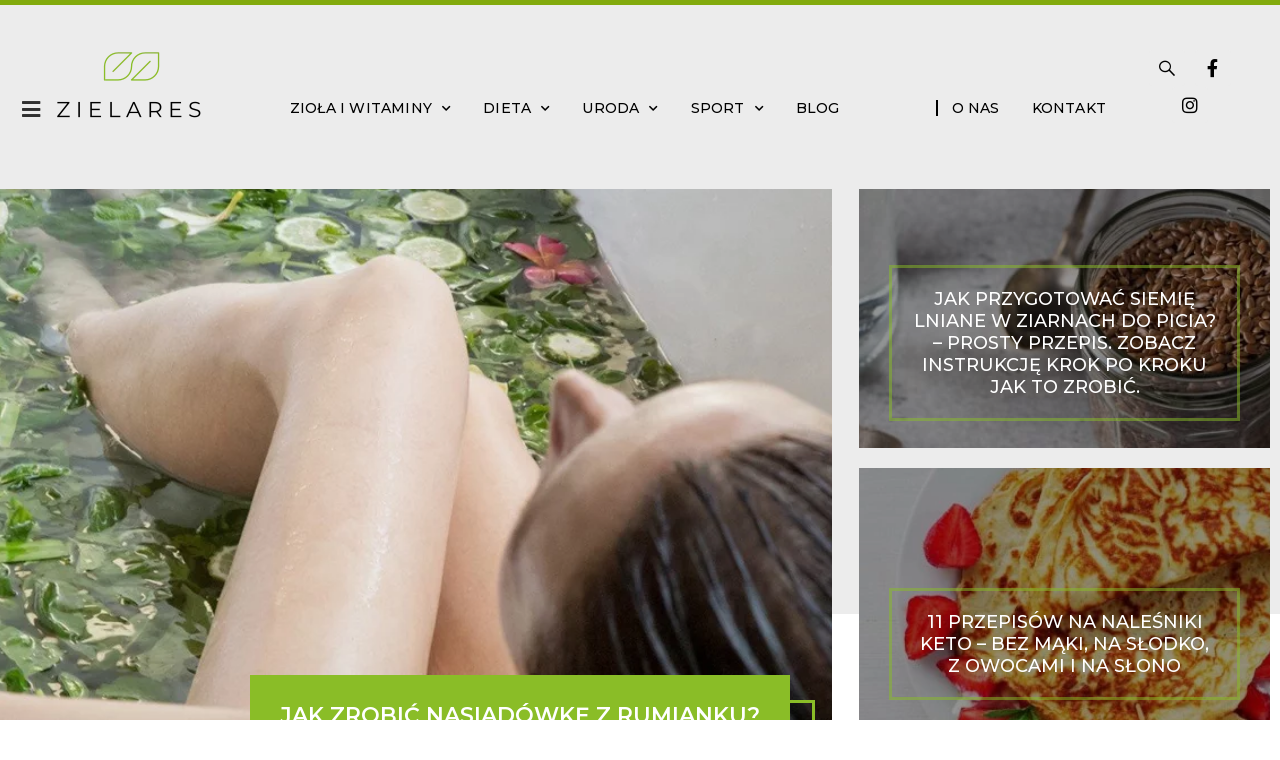

--- FILE ---
content_type: text/html; charset=UTF-8
request_url: https://zielares.pl/blog/kategoria/przepisy/page/3/
body_size: 31097
content:
<!DOCTYPE html>
<html lang="pl-PL">
<head>
<meta charset="UTF-8">
<meta name="viewport" content="width=device-width, initial-scale=1">
	<link rel="profile" href="https://gmpg.org/xfn/11"> 
	<meta name='robots' content='index, follow, max-image-preview:large, max-snippet:-1, max-video-preview:-1' />

	<!-- This site is optimized with the Yoast SEO plugin v26.8 - https://yoast.com/product/yoast-seo-wordpress/ -->
	<title>Przepisy - najzdrowsze receptury na pyszne potrawy - Zielares</title>
	<link rel="canonical" href="https://zielares.pl/blog/kategoria/przepisy/page/3/" />
	<link rel="prev" href="https://zielares.pl/blog/kategoria/przepisy/page/2/" />
	<meta property="og:locale" content="pl_PL" />
	<meta property="og:type" content="article" />
	<meta property="og:title" content="Przepisy - najzdrowsze receptury na pyszne potrawy - Zielares" />
	<meta property="og:url" content="https://zielares.pl/blog/kategoria/przepisy/" />
	<meta property="og:site_name" content="Zielares" />
	<meta name="twitter:card" content="summary_large_image" />
	<script type="application/ld+json" class="yoast-schema-graph">{"@context":"https://schema.org","@graph":[{"@type":"CollectionPage","@id":"https://zielares.pl/blog/kategoria/przepisy/","url":"https://zielares.pl/blog/kategoria/przepisy/page/3/","name":"Przepisy - najzdrowsze receptury na pyszne potrawy - Zielares","isPartOf":{"@id":"https://zielares.pl/#website"},"primaryImageOfPage":{"@id":"https://zielares.pl/blog/kategoria/przepisy/page/3/#primaryimage"},"image":{"@id":"https://zielares.pl/blog/kategoria/przepisy/page/3/#primaryimage"},"thumbnailUrl":"https://zielares.pl/wp-content/uploads/2023/05/syrop-z-cebuli-przepis_00.jpg","breadcrumb":{"@id":"https://zielares.pl/blog/kategoria/przepisy/page/3/#breadcrumb"},"inLanguage":"pl-PL"},{"@type":"ImageObject","inLanguage":"pl-PL","@id":"https://zielares.pl/blog/kategoria/przepisy/page/3/#primaryimage","url":"https://zielares.pl/wp-content/uploads/2023/05/syrop-z-cebuli-przepis_00.jpg","contentUrl":"https://zielares.pl/wp-content/uploads/2023/05/syrop-z-cebuli-przepis_00.jpg","width":1560,"height":483,"caption":"syrop z cebuli przepis 00"},{"@type":"BreadcrumbList","@id":"https://zielares.pl/blog/kategoria/przepisy/page/3/#breadcrumb","itemListElement":[{"@type":"ListItem","position":1,"name":"Strona główna","item":"https://zielares.pl/"},{"@type":"ListItem","position":2,"name":"Przepisy"}]},{"@type":"WebSite","@id":"https://zielares.pl/#website","url":"https://zielares.pl/","name":"Zielares","description":"","publisher":{"@id":"https://zielares.pl/#organization"},"potentialAction":[{"@type":"SearchAction","target":{"@type":"EntryPoint","urlTemplate":"https://zielares.pl/?s={search_term_string}"},"query-input":{"@type":"PropertyValueSpecification","valueRequired":true,"valueName":"search_term_string"}}],"inLanguage":"pl-PL"},{"@type":"Organization","@id":"https://zielares.pl/#organization","name":"Zielares","url":"https://zielares.pl/","logo":{"@type":"ImageObject","inLanguage":"pl-PL","@id":"https://zielares.pl/#/schema/logo/image/","url":"https://zielares.pl/wp-content/uploads/2022/05/zielares-logo.png","contentUrl":"https://zielares.pl/wp-content/uploads/2022/05/zielares-logo.png","width":157,"height":78,"caption":"Zielares"},"image":{"@id":"https://zielares.pl/#/schema/logo/image/"}}]}</script>
	<!-- / Yoast SEO plugin. -->


<link rel="alternate" type="application/rss+xml" title="Zielares &raquo; Kanał z wpisami" href="https://zielares.pl/feed/" />
<link rel="alternate" type="application/rss+xml" title="Zielares &raquo; Kanał z komentarzami" href="https://zielares.pl/comments/feed/" />
<link rel="alternate" type="application/rss+xml" title="Zielares &raquo; Kanał z wpisami zaszufladkowanymi do kategorii Przepisy" href="https://zielares.pl/blog/kategoria/przepisy/feed/" />
<style id='wp-img-auto-sizes-contain-inline-css'>
img:is([sizes=auto i],[sizes^="auto," i]){contain-intrinsic-size:3000px 1500px}
/*# sourceURL=wp-img-auto-sizes-contain-inline-css */
</style>
<link rel='stylesheet' id='astra-theme-css-css' href='https://zielares.pl/wp-content/themes/astra/assets/css/minified/main.min.css?ver=4.8.12' media='all' />
<style id='astra-theme-css-inline-css'>
:root{--ast-post-nav-space:0;--ast-container-default-xlg-padding:6.67em;--ast-container-default-lg-padding:5.67em;--ast-container-default-slg-padding:4.34em;--ast-container-default-md-padding:3.34em;--ast-container-default-sm-padding:6.67em;--ast-container-default-xs-padding:2.4em;--ast-container-default-xxs-padding:1.4em;--ast-code-block-background:#EEEEEE;--ast-comment-inputs-background:#FAFAFA;--ast-normal-container-width:1260px;--ast-narrow-container-width:750px;--ast-blog-title-font-weight:normal;--ast-blog-meta-weight:inherit;--ast-global-color-primary:var(--ast-global-color-5);--ast-global-color-secondary:var(--ast-global-color-4);--ast-global-color-alternate-background:var(--ast-global-color-7);--ast-global-color-subtle-background:var(--ast-global-color-6);}html{font-size:93.75%;}a,.page-title{color:var(--ast-global-color-0);}a:hover,a:focus{color:var(--ast-global-color-1);}body,button,input,select,textarea,.ast-button,.ast-custom-button{font-family:-apple-system,BlinkMacSystemFont,Segoe UI,Roboto,Oxygen-Sans,Ubuntu,Cantarell,Helvetica Neue,sans-serif;font-weight:inherit;font-size:15px;font-size:1rem;line-height:var(--ast-body-line-height,1.65em);}blockquote{color:var(--ast-global-color-3);}h1,.entry-content h1,h2,.entry-content h2,h3,.entry-content h3,h4,.entry-content h4,h5,.entry-content h5,h6,.entry-content h6,.site-title,.site-title a{font-weight:600;}.site-title{font-size:35px;font-size:2.3333333333333rem;display:block;}.site-header .site-description{font-size:15px;font-size:1rem;display:none;}.entry-title{font-size:26px;font-size:1.7333333333333rem;}.archive .ast-article-post .ast-article-inner,.blog .ast-article-post .ast-article-inner,.archive .ast-article-post .ast-article-inner:hover,.blog .ast-article-post .ast-article-inner:hover{overflow:hidden;}h1,.entry-content h1{font-size:40px;font-size:2.6666666666667rem;font-weight:600;line-height:1.4em;}h2,.entry-content h2{font-size:32px;font-size:2.1333333333333rem;font-weight:600;line-height:1.3em;}h3,.entry-content h3{font-size:26px;font-size:1.7333333333333rem;font-weight:600;line-height:1.3em;}h4,.entry-content h4{font-size:24px;font-size:1.6rem;line-height:1.2em;font-weight:600;}h5,.entry-content h5{font-size:20px;font-size:1.3333333333333rem;line-height:1.2em;font-weight:600;}h6,.entry-content h6{font-size:16px;font-size:1.0666666666667rem;line-height:1.25em;font-weight:600;}::selection{background-color:var(--ast-global-color-0);color:#ffffff;}body,h1,.entry-title a,.entry-content h1,h2,.entry-content h2,h3,.entry-content h3,h4,.entry-content h4,h5,.entry-content h5,h6,.entry-content h6{color:var(--ast-global-color-3);}.tagcloud a:hover,.tagcloud a:focus,.tagcloud a.current-item{color:#ffffff;border-color:var(--ast-global-color-0);background-color:var(--ast-global-color-0);}input:focus,input[type="text"]:focus,input[type="email"]:focus,input[type="url"]:focus,input[type="password"]:focus,input[type="reset"]:focus,input[type="search"]:focus,textarea:focus{border-color:var(--ast-global-color-0);}input[type="radio"]:checked,input[type=reset],input[type="checkbox"]:checked,input[type="checkbox"]:hover:checked,input[type="checkbox"]:focus:checked,input[type=range]::-webkit-slider-thumb{border-color:var(--ast-global-color-0);background-color:var(--ast-global-color-0);box-shadow:none;}.site-footer a:hover + .post-count,.site-footer a:focus + .post-count{background:var(--ast-global-color-0);border-color:var(--ast-global-color-0);}.single .nav-links .nav-previous,.single .nav-links .nav-next{color:var(--ast-global-color-0);}.entry-meta,.entry-meta *{line-height:1.45;color:var(--ast-global-color-0);}.entry-meta a:not(.ast-button):hover,.entry-meta a:not(.ast-button):hover *,.entry-meta a:not(.ast-button):focus,.entry-meta a:not(.ast-button):focus *,.page-links > .page-link,.page-links .page-link:hover,.post-navigation a:hover{color:var(--ast-global-color-1);}#cat option,.secondary .calendar_wrap thead a,.secondary .calendar_wrap thead a:visited{color:var(--ast-global-color-0);}.secondary .calendar_wrap #today,.ast-progress-val span{background:var(--ast-global-color-0);}.secondary a:hover + .post-count,.secondary a:focus + .post-count{background:var(--ast-global-color-0);border-color:var(--ast-global-color-0);}.calendar_wrap #today > a{color:#ffffff;}.page-links .page-link,.single .post-navigation a{color:var(--ast-global-color-0);}.ast-search-menu-icon .search-form button.search-submit{padding:0 4px;}.ast-search-menu-icon form.search-form{padding-right:0;}.ast-search-menu-icon.slide-search input.search-field{width:0;}.ast-header-search .ast-search-menu-icon.ast-dropdown-active .search-form,.ast-header-search .ast-search-menu-icon.ast-dropdown-active .search-field:focus{transition:all 0.2s;}.search-form input.search-field:focus{outline:none;}.ast-archive-title{color:var(--ast-global-color-2);}.wp-block-latest-posts > li > a{color:var(--ast-global-color-2);}.widget-title,.widget .wp-block-heading{font-size:21px;font-size:1.4rem;color:var(--ast-global-color-2);}.ast-single-post .entry-content a,.ast-comment-content a:not(.ast-comment-edit-reply-wrap a){text-decoration:underline;}.ast-single-post .wp-block-button .wp-block-button__link,.ast-single-post .elementor-button-wrapper .elementor-button,.ast-single-post .entry-content .uagb-tab a,.ast-single-post .entry-content .uagb-ifb-cta a,.ast-single-post .entry-content .wp-block-uagb-buttons a,.ast-single-post .entry-content .uabb-module-content a,.ast-single-post .entry-content .uagb-post-grid a,.ast-single-post .entry-content .uagb-timeline a,.ast-single-post .entry-content .uagb-toc__wrap a,.ast-single-post .entry-content .uagb-taxomony-box a,.ast-single-post .entry-content .woocommerce a,.entry-content .wp-block-latest-posts > li > a,.ast-single-post .entry-content .wp-block-file__button,li.ast-post-filter-single,.ast-single-post .wp-block-buttons .wp-block-button.is-style-outline .wp-block-button__link,.ast-single-post .ast-comment-content .comment-reply-link,.ast-single-post .ast-comment-content .comment-edit-link{text-decoration:none;}.ast-search-menu-icon.slide-search a:focus-visible:focus-visible,.astra-search-icon:focus-visible,#close:focus-visible,a:focus-visible,.ast-menu-toggle:focus-visible,.site .skip-link:focus-visible,.wp-block-loginout input:focus-visible,.wp-block-search.wp-block-search__button-inside .wp-block-search__inside-wrapper,.ast-header-navigation-arrow:focus-visible,.woocommerce .wc-proceed-to-checkout > .checkout-button:focus-visible,.woocommerce .woocommerce-MyAccount-navigation ul li a:focus-visible,.ast-orders-table__row .ast-orders-table__cell:focus-visible,.woocommerce .woocommerce-order-details .order-again > .button:focus-visible,.woocommerce .woocommerce-message a.button.wc-forward:focus-visible,.woocommerce #minus_qty:focus-visible,.woocommerce #plus_qty:focus-visible,a#ast-apply-coupon:focus-visible,.woocommerce .woocommerce-info a:focus-visible,.woocommerce .astra-shop-summary-wrap a:focus-visible,.woocommerce a.wc-forward:focus-visible,#ast-apply-coupon:focus-visible,.woocommerce-js .woocommerce-mini-cart-item a.remove:focus-visible,#close:focus-visible,.button.search-submit:focus-visible,#search_submit:focus,.normal-search:focus-visible,.ast-header-account-wrap:focus-visible,.woocommerce .ast-on-card-button.ast-quick-view-trigger:focus{outline-style:dotted;outline-color:inherit;outline-width:thin;}input:focus,input[type="text"]:focus,input[type="email"]:focus,input[type="url"]:focus,input[type="password"]:focus,input[type="reset"]:focus,input[type="search"]:focus,input[type="number"]:focus,textarea:focus,.wp-block-search__input:focus,[data-section="section-header-mobile-trigger"] .ast-button-wrap .ast-mobile-menu-trigger-minimal:focus,.ast-mobile-popup-drawer.active .menu-toggle-close:focus,.woocommerce-ordering select.orderby:focus,#ast-scroll-top:focus,#coupon_code:focus,.woocommerce-page #comment:focus,.woocommerce #reviews #respond input#submit:focus,.woocommerce a.add_to_cart_button:focus,.woocommerce .button.single_add_to_cart_button:focus,.woocommerce .woocommerce-cart-form button:focus,.woocommerce .woocommerce-cart-form__cart-item .quantity .qty:focus,.woocommerce .woocommerce-billing-fields .woocommerce-billing-fields__field-wrapper .woocommerce-input-wrapper > .input-text:focus,.woocommerce #order_comments:focus,.woocommerce #place_order:focus,.woocommerce .woocommerce-address-fields .woocommerce-address-fields__field-wrapper .woocommerce-input-wrapper > .input-text:focus,.woocommerce .woocommerce-MyAccount-content form button:focus,.woocommerce .woocommerce-MyAccount-content .woocommerce-EditAccountForm .woocommerce-form-row .woocommerce-Input.input-text:focus,.woocommerce .ast-woocommerce-container .woocommerce-pagination ul.page-numbers li a:focus,body #content .woocommerce form .form-row .select2-container--default .select2-selection--single:focus,#ast-coupon-code:focus,.woocommerce.woocommerce-js .quantity input[type=number]:focus,.woocommerce-js .woocommerce-mini-cart-item .quantity input[type=number]:focus,.woocommerce p#ast-coupon-trigger:focus{border-style:dotted;border-color:inherit;border-width:thin;}input{outline:none;}.ast-logo-title-inline .site-logo-img{padding-right:1em;}.site-logo-img img{ transition:all 0.2s linear;}body .ast-oembed-container *{position:absolute;top:0;width:100%;height:100%;left:0;}body .wp-block-embed-pocket-casts .ast-oembed-container *{position:unset;}.ast-single-post-featured-section + article {margin-top: 2em;}.site-content .ast-single-post-featured-section img {width: 100%;overflow: hidden;object-fit: cover;}.site > .ast-single-related-posts-container {margin-top: 0;}@media (min-width: 922px) {.ast-desktop .ast-container--narrow {max-width: var(--ast-narrow-container-width);margin: 0 auto;}}.ast-page-builder-template .hentry {margin: 0;}.ast-page-builder-template .site-content > .ast-container {max-width: 100%;padding: 0;}.ast-page-builder-template .site .site-content #primary {padding: 0;margin: 0;}.ast-page-builder-template .no-results {text-align: center;margin: 4em auto;}.ast-page-builder-template .ast-pagination {padding: 2em;}.ast-page-builder-template .entry-header.ast-no-title.ast-no-thumbnail {margin-top: 0;}.ast-page-builder-template .entry-header.ast-header-without-markup {margin-top: 0;margin-bottom: 0;}.ast-page-builder-template .entry-header.ast-no-title.ast-no-meta {margin-bottom: 0;}.ast-page-builder-template.single .post-navigation {padding-bottom: 2em;}.ast-page-builder-template.single-post .site-content > .ast-container {max-width: 100%;}.ast-page-builder-template .entry-header {margin-top: 4em;margin-left: auto;margin-right: auto;padding-left: 20px;padding-right: 20px;}.single.ast-page-builder-template .entry-header {padding-left: 20px;padding-right: 20px;}.ast-page-builder-template .ast-archive-description {margin: 4em auto 0;padding-left: 20px;padding-right: 20px;}@media (max-width:921.9px){#ast-desktop-header{display:none;}}@media (min-width:922px){#ast-mobile-header{display:none;}}.wp-block-buttons.aligncenter{justify-content:center;}.wp-block-button.is-style-outline .wp-block-button__link{border-color:var(--ast-global-color-0);}div.wp-block-button.is-style-outline > .wp-block-button__link:not(.has-text-color),div.wp-block-button.wp-block-button__link.is-style-outline:not(.has-text-color){color:var(--ast-global-color-0);}.wp-block-button.is-style-outline .wp-block-button__link:hover,.wp-block-buttons .wp-block-button.is-style-outline .wp-block-button__link:focus,.wp-block-buttons .wp-block-button.is-style-outline > .wp-block-button__link:not(.has-text-color):hover,.wp-block-buttons .wp-block-button.wp-block-button__link.is-style-outline:not(.has-text-color):hover{color:#ffffff;background-color:var(--ast-global-color-1);border-color:var(--ast-global-color-1);}.post-page-numbers.current .page-link,.ast-pagination .page-numbers.current{color:#ffffff;border-color:var(--ast-global-color-0);background-color:var(--ast-global-color-0);}.wp-block-button.is-style-outline .wp-block-button__link.wp-element-button,.ast-outline-button{border-color:var(--ast-global-color-0);font-family:inherit;font-weight:inherit;line-height:1em;}.wp-block-buttons .wp-block-button.is-style-outline > .wp-block-button__link:not(.has-text-color),.wp-block-buttons .wp-block-button.wp-block-button__link.is-style-outline:not(.has-text-color),.ast-outline-button{color:var(--ast-global-color-0);}.wp-block-button.is-style-outline .wp-block-button__link:hover,.wp-block-buttons .wp-block-button.is-style-outline .wp-block-button__link:focus,.wp-block-buttons .wp-block-button.is-style-outline > .wp-block-button__link:not(.has-text-color):hover,.wp-block-buttons .wp-block-button.wp-block-button__link.is-style-outline:not(.has-text-color):hover,.ast-outline-button:hover,.ast-outline-button:focus,.wp-block-uagb-buttons-child .uagb-buttons-repeater.ast-outline-button:hover,.wp-block-uagb-buttons-child .uagb-buttons-repeater.ast-outline-button:focus{color:#ffffff;background-color:var(--ast-global-color-1);border-color:var(--ast-global-color-1);}.wp-block-button .wp-block-button__link.wp-element-button.is-style-outline:not(.has-background),.wp-block-button.is-style-outline>.wp-block-button__link.wp-element-button:not(.has-background),.ast-outline-button{background-color:transparent;}.entry-content[data-ast-blocks-layout] > figure{margin-bottom:1em;}h1.widget-title{font-weight:600;}h2.widget-title{font-weight:600;}h3.widget-title{font-weight:600;}@media (max-width:921px){.ast-separate-container #primary,.ast-separate-container #secondary{padding:1.5em 0;}#primary,#secondary{padding:1.5em 0;margin:0;}.ast-left-sidebar #content > .ast-container{display:flex;flex-direction:column-reverse;width:100%;}.ast-separate-container .ast-article-post,.ast-separate-container .ast-article-single{padding:1.5em 2.14em;}.ast-author-box img.avatar{margin:20px 0 0 0;}}@media (min-width:922px){.ast-separate-container.ast-right-sidebar #primary,.ast-separate-container.ast-left-sidebar #primary{border:0;}.search-no-results.ast-separate-container #primary{margin-bottom:4em;}}.wp-block-button .wp-block-button__link{color:#ffffff;}.wp-block-button .wp-block-button__link:hover,.wp-block-button .wp-block-button__link:focus{color:#ffffff;background-color:var(--ast-global-color-1);border-color:var(--ast-global-color-1);}.elementor-widget-heading h1.elementor-heading-title{line-height:1.4em;}.elementor-widget-heading h2.elementor-heading-title{line-height:1.3em;}.elementor-widget-heading h3.elementor-heading-title{line-height:1.3em;}.elementor-widget-heading h4.elementor-heading-title{line-height:1.2em;}.elementor-widget-heading h5.elementor-heading-title{line-height:1.2em;}.elementor-widget-heading h6.elementor-heading-title{line-height:1.25em;}.wp-block-button .wp-block-button__link,.wp-block-search .wp-block-search__button,body .wp-block-file .wp-block-file__button{border-color:var(--ast-global-color-0);background-color:var(--ast-global-color-0);color:#ffffff;font-family:inherit;font-weight:inherit;line-height:1em;padding-top:15px;padding-right:30px;padding-bottom:15px;padding-left:30px;}@media (max-width:921px){.wp-block-button .wp-block-button__link,.wp-block-search .wp-block-search__button,body .wp-block-file .wp-block-file__button{padding-top:14px;padding-right:28px;padding-bottom:14px;padding-left:28px;}}@media (max-width:544px){.wp-block-button .wp-block-button__link,.wp-block-search .wp-block-search__button,body .wp-block-file .wp-block-file__button{padding-top:12px;padding-right:24px;padding-bottom:12px;padding-left:24px;}}.menu-toggle,button,.ast-button,.ast-custom-button,.button,input#submit,input[type="button"],input[type="submit"],input[type="reset"],form[CLASS*="wp-block-search__"].wp-block-search .wp-block-search__inside-wrapper .wp-block-search__button,body .wp-block-file .wp-block-file__button{border-style:solid;border-top-width:0;border-right-width:0;border-left-width:0;border-bottom-width:0;color:#ffffff;border-color:var(--ast-global-color-0);background-color:var(--ast-global-color-0);padding-top:15px;padding-right:30px;padding-bottom:15px;padding-left:30px;font-family:inherit;font-weight:inherit;line-height:1em;}button:focus,.menu-toggle:hover,button:hover,.ast-button:hover,.ast-custom-button:hover .button:hover,.ast-custom-button:hover ,input[type=reset]:hover,input[type=reset]:focus,input#submit:hover,input#submit:focus,input[type="button"]:hover,input[type="button"]:focus,input[type="submit"]:hover,input[type="submit"]:focus,form[CLASS*="wp-block-search__"].wp-block-search .wp-block-search__inside-wrapper .wp-block-search__button:hover,form[CLASS*="wp-block-search__"].wp-block-search .wp-block-search__inside-wrapper .wp-block-search__button:focus,body .wp-block-file .wp-block-file__button:hover,body .wp-block-file .wp-block-file__button:focus{color:#ffffff;background-color:var(--ast-global-color-1);border-color:var(--ast-global-color-1);}@media (max-width:921px){.menu-toggle,button,.ast-button,.ast-custom-button,.button,input#submit,input[type="button"],input[type="submit"],input[type="reset"],form[CLASS*="wp-block-search__"].wp-block-search .wp-block-search__inside-wrapper .wp-block-search__button,body .wp-block-file .wp-block-file__button{padding-top:14px;padding-right:28px;padding-bottom:14px;padding-left:28px;}}@media (max-width:544px){.menu-toggle,button,.ast-button,.ast-custom-button,.button,input#submit,input[type="button"],input[type="submit"],input[type="reset"],form[CLASS*="wp-block-search__"].wp-block-search .wp-block-search__inside-wrapper .wp-block-search__button,body .wp-block-file .wp-block-file__button{padding-top:12px;padding-right:24px;padding-bottom:12px;padding-left:24px;}}@media (max-width:921px){.ast-mobile-header-stack .main-header-bar .ast-search-menu-icon{display:inline-block;}.ast-header-break-point.ast-header-custom-item-outside .ast-mobile-header-stack .main-header-bar .ast-search-icon{margin:0;}.ast-comment-avatar-wrap img{max-width:2.5em;}.ast-comment-meta{padding:0 1.8888em 1.3333em;}.ast-separate-container .ast-comment-list li.depth-1{padding:1.5em 2.14em;}.ast-separate-container .comment-respond{padding:2em 2.14em;}}@media (min-width:544px){.ast-container{max-width:100%;}}@media (max-width:544px){.ast-separate-container .ast-article-post,.ast-separate-container .ast-article-single,.ast-separate-container .comments-title,.ast-separate-container .ast-archive-description{padding:1.5em 1em;}.ast-separate-container #content .ast-container{padding-left:0.54em;padding-right:0.54em;}.ast-separate-container .ast-comment-list .bypostauthor{padding:.5em;}.ast-search-menu-icon.ast-dropdown-active .search-field{width:170px;}} #ast-mobile-header .ast-site-header-cart-li a{pointer-events:none;}.ast-separate-container{background-color:var(--ast-global-color-4);}@media (max-width:921px){.site-title{display:block;}.site-header .site-description{display:none;}h1,.entry-content h1{font-size:30px;}h2,.entry-content h2{font-size:25px;}h3,.entry-content h3{font-size:20px;}}@media (max-width:544px){.site-title{display:block;}.site-header .site-description{display:none;}h1,.entry-content h1{font-size:30px;}h2,.entry-content h2{font-size:25px;}h3,.entry-content h3{font-size:20px;}}@media (max-width:921px){html{font-size:85.5%;}}@media (max-width:544px){html{font-size:85.5%;}}@media (min-width:922px){.ast-container{max-width:1300px;}}@media (min-width:922px){.site-content .ast-container{display:flex;}}@media (max-width:921px){.site-content .ast-container{flex-direction:column;}}.ast-blog-layout-classic-grid .ast-article-inner{box-shadow:0px 6px 15px -2px rgba(16,24,40,0.05);}.ast-separate-container .ast-blog-layout-classic-grid .ast-article-inner,.ast-plain-container .ast-blog-layout-classic-grid .ast-article-inner{height:100%;}.ast-blog-layout-6-grid .ast-blog-featured-section:before { content: ""; }.cat-links.badge a,.tags-links.badge a {padding: 4px 8px;border-radius: 3px;font-weight: 400;}.cat-links.underline a,.tags-links.underline a{text-decoration: underline;}@media (min-width:922px){.main-header-menu .sub-menu .menu-item.ast-left-align-sub-menu:hover > .sub-menu,.main-header-menu .sub-menu .menu-item.ast-left-align-sub-menu.focus > .sub-menu{margin-left:-0px;}}.site .comments-area{padding-bottom:3em;}.wp-block-file {display: flex;align-items: center;flex-wrap: wrap;justify-content: space-between;}.wp-block-pullquote {border: none;}.wp-block-pullquote blockquote::before {content: "\201D";font-family: "Helvetica",sans-serif;display: flex;transform: rotate( 180deg );font-size: 6rem;font-style: normal;line-height: 1;font-weight: bold;align-items: center;justify-content: center;}.has-text-align-right > blockquote::before {justify-content: flex-start;}.has-text-align-left > blockquote::before {justify-content: flex-end;}figure.wp-block-pullquote.is-style-solid-color blockquote {max-width: 100%;text-align: inherit;}:root {--wp--custom--ast-default-block-top-padding: ;--wp--custom--ast-default-block-right-padding: ;--wp--custom--ast-default-block-bottom-padding: ;--wp--custom--ast-default-block-left-padding: ;--wp--custom--ast-container-width: 1260px;--wp--custom--ast-content-width-size: 910px;--wp--custom--ast-wide-width-size: 1260px;}.ast-narrow-container {--wp--custom--ast-content-width-size: 750px;--wp--custom--ast-wide-width-size: 750px;}@media(max-width: 921px) {:root {--wp--custom--ast-default-block-top-padding: ;--wp--custom--ast-default-block-right-padding: ;--wp--custom--ast-default-block-bottom-padding: ;--wp--custom--ast-default-block-left-padding: ;}}@media(max-width: 544px) {:root {--wp--custom--ast-default-block-top-padding: ;--wp--custom--ast-default-block-right-padding: ;--wp--custom--ast-default-block-bottom-padding: ;--wp--custom--ast-default-block-left-padding: ;}}.entry-content > .wp-block-group,.entry-content > .wp-block-cover,.entry-content > .wp-block-columns {padding-top: var(--wp--custom--ast-default-block-top-padding);padding-right: var(--wp--custom--ast-default-block-right-padding);padding-bottom: var(--wp--custom--ast-default-block-bottom-padding);padding-left: var(--wp--custom--ast-default-block-left-padding);}.ast-plain-container.ast-no-sidebar .entry-content .alignfull,.ast-page-builder-template .ast-no-sidebar .entry-content .alignfull {margin-left: calc( -50vw + 50%);margin-right: calc( -50vw + 50%);max-width: 100vw;width: 100vw;}.ast-plain-container.ast-no-sidebar .entry-content .alignfull .alignfull,.ast-page-builder-template.ast-no-sidebar .entry-content .alignfull .alignfull,.ast-plain-container.ast-no-sidebar .entry-content .alignfull .alignwide,.ast-page-builder-template.ast-no-sidebar .entry-content .alignfull .alignwide,.ast-plain-container.ast-no-sidebar .entry-content .alignwide .alignfull,.ast-page-builder-template.ast-no-sidebar .entry-content .alignwide .alignfull,.ast-plain-container.ast-no-sidebar .entry-content .alignwide .alignwide,.ast-page-builder-template.ast-no-sidebar .entry-content .alignwide .alignwide,.ast-plain-container.ast-no-sidebar .entry-content .wp-block-column .alignfull,.ast-page-builder-template.ast-no-sidebar .entry-content .wp-block-column .alignfull,.ast-plain-container.ast-no-sidebar .entry-content .wp-block-column .alignwide,.ast-page-builder-template.ast-no-sidebar .entry-content .wp-block-column .alignwide {margin-left: auto;margin-right: auto;width: 100%;}[data-ast-blocks-layout] .wp-block-separator:not(.is-style-dots) {height: 0;}[data-ast-blocks-layout] .wp-block-separator {margin: 20px auto;}[data-ast-blocks-layout] .wp-block-separator:not(.is-style-wide):not(.is-style-dots) {max-width: 100px;}[data-ast-blocks-layout] .wp-block-separator.has-background {padding: 0;}.entry-content[data-ast-blocks-layout] > * {max-width: var(--wp--custom--ast-content-width-size);margin-left: auto;margin-right: auto;}.entry-content[data-ast-blocks-layout] > .alignwide,.entry-content[data-ast-blocks-layout] .wp-block-cover__inner-container,.entry-content[data-ast-blocks-layout] > p {max-width: var(--wp--custom--ast-wide-width-size);}.entry-content[data-ast-blocks-layout] .alignfull {max-width: none;}.entry-content .wp-block-columns {margin-bottom: 0;}blockquote {margin: 1.5em;border-color: rgba(0,0,0,0.05);}.wp-block-quote:not(.has-text-align-right):not(.has-text-align-center) {border-left: 5px solid rgba(0,0,0,0.05);}.has-text-align-right > blockquote,blockquote.has-text-align-right {border-right: 5px solid rgba(0,0,0,0.05);}.has-text-align-left > blockquote,blockquote.has-text-align-left {border-left: 5px solid rgba(0,0,0,0.05);}.wp-block-site-tagline,.wp-block-latest-posts .read-more {margin-top: 15px;}.wp-block-loginout p label {display: block;}.wp-block-loginout p:not(.login-remember):not(.login-submit) input {width: 100%;}.wp-block-loginout input:focus {border-color: transparent;}.wp-block-loginout input:focus {outline: thin dotted;}.entry-content .wp-block-media-text .wp-block-media-text__content {padding: 0 0 0 8%;}.entry-content .wp-block-media-text.has-media-on-the-right .wp-block-media-text__content {padding: 0 8% 0 0;}.entry-content .wp-block-media-text.has-background .wp-block-media-text__content {padding: 8%;}.entry-content .wp-block-cover:not([class*="background-color"]):not(.has-text-color.has-link-color) .wp-block-cover__inner-container,.entry-content .wp-block-cover:not([class*="background-color"]) .wp-block-cover-image-text,.entry-content .wp-block-cover:not([class*="background-color"]) .wp-block-cover-text,.entry-content .wp-block-cover-image:not([class*="background-color"]) .wp-block-cover__inner-container,.entry-content .wp-block-cover-image:not([class*="background-color"]) .wp-block-cover-image-text,.entry-content .wp-block-cover-image:not([class*="background-color"]) .wp-block-cover-text {color: var(--ast-global-color-primary,var(--ast-global-color-5));}.wp-block-loginout .login-remember input {width: 1.1rem;height: 1.1rem;margin: 0 5px 4px 0;vertical-align: middle;}.wp-block-latest-posts > li > *:first-child,.wp-block-latest-posts:not(.is-grid) > li:first-child {margin-top: 0;}.entry-content > .wp-block-buttons,.entry-content > .wp-block-uagb-buttons {margin-bottom: 1.5em;}.wp-block-latest-posts > li > a {font-size: 28px;}.wp-block-latest-posts > li > *,.wp-block-latest-posts:not(.is-grid) > li {margin-top: 15px;margin-bottom: 15px;}.wp-block-latest-posts .wp-block-latest-posts__post-date,.wp-block-latest-posts .wp-block-latest-posts__post-author {font-size: 15px;}@media (max-width:544px){.wp-block-columns .wp-block-column:not(:last-child){margin-bottom:20px;}.wp-block-latest-posts{margin:0;}}@media( max-width: 600px ) {.entry-content .wp-block-media-text .wp-block-media-text__content,.entry-content .wp-block-media-text.has-media-on-the-right .wp-block-media-text__content {padding: 8% 0 0;}.entry-content .wp-block-media-text.has-background .wp-block-media-text__content {padding: 8%;}}.ast-narrow-container .site-content .wp-block-uagb-image--align-full .wp-block-uagb-image__figure {max-width: 100%;margin-left: auto;margin-right: auto;}:root .has-ast-global-color-0-color{color:var(--ast-global-color-0);}:root .has-ast-global-color-0-background-color{background-color:var(--ast-global-color-0);}:root .wp-block-button .has-ast-global-color-0-color{color:var(--ast-global-color-0);}:root .wp-block-button .has-ast-global-color-0-background-color{background-color:var(--ast-global-color-0);}:root .has-ast-global-color-1-color{color:var(--ast-global-color-1);}:root .has-ast-global-color-1-background-color{background-color:var(--ast-global-color-1);}:root .wp-block-button .has-ast-global-color-1-color{color:var(--ast-global-color-1);}:root .wp-block-button .has-ast-global-color-1-background-color{background-color:var(--ast-global-color-1);}:root .has-ast-global-color-2-color{color:var(--ast-global-color-2);}:root .has-ast-global-color-2-background-color{background-color:var(--ast-global-color-2);}:root .wp-block-button .has-ast-global-color-2-color{color:var(--ast-global-color-2);}:root .wp-block-button .has-ast-global-color-2-background-color{background-color:var(--ast-global-color-2);}:root .has-ast-global-color-3-color{color:var(--ast-global-color-3);}:root .has-ast-global-color-3-background-color{background-color:var(--ast-global-color-3);}:root .wp-block-button .has-ast-global-color-3-color{color:var(--ast-global-color-3);}:root .wp-block-button .has-ast-global-color-3-background-color{background-color:var(--ast-global-color-3);}:root .has-ast-global-color-4-color{color:var(--ast-global-color-4);}:root .has-ast-global-color-4-background-color{background-color:var(--ast-global-color-4);}:root .wp-block-button .has-ast-global-color-4-color{color:var(--ast-global-color-4);}:root .wp-block-button .has-ast-global-color-4-background-color{background-color:var(--ast-global-color-4);}:root .has-ast-global-color-5-color{color:var(--ast-global-color-5);}:root .has-ast-global-color-5-background-color{background-color:var(--ast-global-color-5);}:root .wp-block-button .has-ast-global-color-5-color{color:var(--ast-global-color-5);}:root .wp-block-button .has-ast-global-color-5-background-color{background-color:var(--ast-global-color-5);}:root .has-ast-global-color-6-color{color:var(--ast-global-color-6);}:root .has-ast-global-color-6-background-color{background-color:var(--ast-global-color-6);}:root .wp-block-button .has-ast-global-color-6-color{color:var(--ast-global-color-6);}:root .wp-block-button .has-ast-global-color-6-background-color{background-color:var(--ast-global-color-6);}:root .has-ast-global-color-7-color{color:var(--ast-global-color-7);}:root .has-ast-global-color-7-background-color{background-color:var(--ast-global-color-7);}:root .wp-block-button .has-ast-global-color-7-color{color:var(--ast-global-color-7);}:root .wp-block-button .has-ast-global-color-7-background-color{background-color:var(--ast-global-color-7);}:root .has-ast-global-color-8-color{color:var(--ast-global-color-8);}:root .has-ast-global-color-8-background-color{background-color:var(--ast-global-color-8);}:root .wp-block-button .has-ast-global-color-8-color{color:var(--ast-global-color-8);}:root .wp-block-button .has-ast-global-color-8-background-color{background-color:var(--ast-global-color-8);}:root{--ast-global-color-0:#0170B9;--ast-global-color-1:#3a3a3a;--ast-global-color-2:#3a3a3a;--ast-global-color-3:#4B4F58;--ast-global-color-4:#F5F5F5;--ast-global-color-5:#FFFFFF;--ast-global-color-6:#E5E5E5;--ast-global-color-7:#424242;--ast-global-color-8:#000000;}:root {--ast-border-color : #dddddd;}.ast-archive-entry-banner {-js-display: flex;display: flex;flex-direction: column;justify-content: center;text-align: center;position: relative;background: #eeeeee;}.ast-archive-entry-banner[data-banner-width-type="custom"] {margin: 0 auto;width: 100%;}.ast-archive-entry-banner[data-banner-layout="layout-1"] {background: inherit;padding: 20px 0;text-align: left;}body.archive .ast-archive-description{max-width:1260px;width:100%;text-align:left;padding-top:3em;padding-right:3em;padding-bottom:3em;padding-left:3em;}body.archive .ast-archive-description .ast-archive-title,body.archive .ast-archive-description .ast-archive-title *{font-size:40px;font-size:2.6666666666667rem;}body.archive .ast-archive-description > *:not(:last-child){margin-bottom:10px;}@media (max-width:921px){body.archive .ast-archive-description{text-align:left;}}@media (max-width:544px){body.archive .ast-archive-description{text-align:left;}}.ast-breadcrumbs .trail-browse,.ast-breadcrumbs .trail-items,.ast-breadcrumbs .trail-items li{display:inline-block;margin:0;padding:0;border:none;background:inherit;text-indent:0;text-decoration:none;}.ast-breadcrumbs .trail-browse{font-size:inherit;font-style:inherit;font-weight:inherit;color:inherit;}.ast-breadcrumbs .trail-items{list-style:none;}.trail-items li::after{padding:0 0.3em;content:"\00bb";}.trail-items li:last-of-type::after{display:none;}h1,.entry-content h1,h2,.entry-content h2,h3,.entry-content h3,h4,.entry-content h4,h5,.entry-content h5,h6,.entry-content h6{color:var(--ast-global-color-2);}.entry-title a{color:var(--ast-global-color-2);}@media (max-width:921px){.ast-builder-grid-row-container.ast-builder-grid-row-tablet-3-firstrow .ast-builder-grid-row > *:first-child,.ast-builder-grid-row-container.ast-builder-grid-row-tablet-3-lastrow .ast-builder-grid-row > *:last-child{grid-column:1 / -1;}}@media (max-width:544px){.ast-builder-grid-row-container.ast-builder-grid-row-mobile-3-firstrow .ast-builder-grid-row > *:first-child,.ast-builder-grid-row-container.ast-builder-grid-row-mobile-3-lastrow .ast-builder-grid-row > *:last-child{grid-column:1 / -1;}}.ast-builder-layout-element[data-section="title_tagline"]{display:flex;}@media (max-width:921px){.ast-header-break-point .ast-builder-layout-element[data-section="title_tagline"]{display:flex;}}@media (max-width:544px){.ast-header-break-point .ast-builder-layout-element[data-section="title_tagline"]{display:flex;}}.ast-builder-menu-1{font-family:inherit;font-weight:inherit;}.ast-builder-menu-1 .sub-menu,.ast-builder-menu-1 .inline-on-mobile .sub-menu{border-top-width:2px;border-bottom-width:0;border-right-width:0;border-left-width:0;border-color:var(--ast-global-color-0);border-style:solid;}.ast-builder-menu-1 .sub-menu .sub-menu{top:-2px;}.ast-builder-menu-1 .main-header-menu > .menu-item > .sub-menu,.ast-builder-menu-1 .main-header-menu > .menu-item > .astra-full-megamenu-wrapper{margin-top:0;}.ast-desktop .ast-builder-menu-1 .main-header-menu > .menu-item > .sub-menu:before,.ast-desktop .ast-builder-menu-1 .main-header-menu > .menu-item > .astra-full-megamenu-wrapper:before{height:calc( 0px + 2px + 5px );}.ast-desktop .ast-builder-menu-1 .menu-item .sub-menu .menu-link{border-style:none;}@media (max-width:921px){.ast-header-break-point .ast-builder-menu-1 .menu-item.menu-item-has-children > .ast-menu-toggle{top:0;}.ast-builder-menu-1 .inline-on-mobile .menu-item.menu-item-has-children > .ast-menu-toggle{right:-15px;}.ast-builder-menu-1 .menu-item-has-children > .menu-link:after{content:unset;}.ast-builder-menu-1 .main-header-menu > .menu-item > .sub-menu,.ast-builder-menu-1 .main-header-menu > .menu-item > .astra-full-megamenu-wrapper{margin-top:0;}}@media (max-width:544px){.ast-header-break-point .ast-builder-menu-1 .menu-item.menu-item-has-children > .ast-menu-toggle{top:0;}.ast-builder-menu-1 .main-header-menu > .menu-item > .sub-menu,.ast-builder-menu-1 .main-header-menu > .menu-item > .astra-full-megamenu-wrapper{margin-top:0;}}.ast-builder-menu-1{display:flex;}@media (max-width:921px){.ast-header-break-point .ast-builder-menu-1{display:flex;}}@media (max-width:544px){.ast-header-break-point .ast-builder-menu-1{display:flex;}}.site-below-footer-wrap{padding-top:20px;padding-bottom:20px;}.site-below-footer-wrap[data-section="section-below-footer-builder"]{background-color:#eeeeee;min-height:80px;border-style:solid;border-width:0px;border-top-width:1px;border-top-color:var(--ast-global-color-subtle-background,--ast-global-color-6);}.site-below-footer-wrap[data-section="section-below-footer-builder"] .ast-builder-grid-row{max-width:1260px;min-height:80px;margin-left:auto;margin-right:auto;}.site-below-footer-wrap[data-section="section-below-footer-builder"] .ast-builder-grid-row,.site-below-footer-wrap[data-section="section-below-footer-builder"] .site-footer-section{align-items:flex-start;}.site-below-footer-wrap[data-section="section-below-footer-builder"].ast-footer-row-inline .site-footer-section{display:flex;margin-bottom:0;}.ast-builder-grid-row-full .ast-builder-grid-row{grid-template-columns:1fr;}@media (max-width:921px){.site-below-footer-wrap[data-section="section-below-footer-builder"].ast-footer-row-tablet-inline .site-footer-section{display:flex;margin-bottom:0;}.site-below-footer-wrap[data-section="section-below-footer-builder"].ast-footer-row-tablet-stack .site-footer-section{display:block;margin-bottom:10px;}.ast-builder-grid-row-container.ast-builder-grid-row-tablet-full .ast-builder-grid-row{grid-template-columns:1fr;}}@media (max-width:544px){.site-below-footer-wrap[data-section="section-below-footer-builder"].ast-footer-row-mobile-inline .site-footer-section{display:flex;margin-bottom:0;}.site-below-footer-wrap[data-section="section-below-footer-builder"].ast-footer-row-mobile-stack .site-footer-section{display:block;margin-bottom:10px;}.ast-builder-grid-row-container.ast-builder-grid-row-mobile-full .ast-builder-grid-row{grid-template-columns:1fr;}}.site-below-footer-wrap[data-section="section-below-footer-builder"]{display:grid;}@media (max-width:921px){.ast-header-break-point .site-below-footer-wrap[data-section="section-below-footer-builder"]{display:grid;}}@media (max-width:544px){.ast-header-break-point .site-below-footer-wrap[data-section="section-below-footer-builder"]{display:grid;}}.ast-footer-copyright{text-align:center;}.ast-footer-copyright {color:var(--ast-global-color-3);}@media (max-width:921px){.ast-footer-copyright{text-align:center;}}@media (max-width:544px){.ast-footer-copyright{text-align:center;}}.ast-footer-copyright.ast-builder-layout-element{display:flex;}@media (max-width:921px){.ast-header-break-point .ast-footer-copyright.ast-builder-layout-element{display:flex;}}@media (max-width:544px){.ast-header-break-point .ast-footer-copyright.ast-builder-layout-element{display:flex;}}.footer-widget-area.widget-area.site-footer-focus-item{width:auto;}.ast-footer-row-inline .footer-widget-area.widget-area.site-footer-focus-item{width:100%;}.elementor-posts-container [CLASS*="ast-width-"]{width:100%;}.elementor-template-full-width .ast-container{display:block;}.elementor-screen-only,.screen-reader-text,.screen-reader-text span,.ui-helper-hidden-accessible{top:0 !important;}@media (max-width:544px){.elementor-element .elementor-wc-products .woocommerce[class*="columns-"] ul.products li.product{width:auto;margin:0;}.elementor-element .woocommerce .woocommerce-result-count{float:none;}}.ast-header-break-point .main-header-bar{border-bottom-width:1px;}@media (min-width:922px){.main-header-bar{border-bottom-width:1px;}}.main-header-menu .menu-item, #astra-footer-menu .menu-item, .main-header-bar .ast-masthead-custom-menu-items{-js-display:flex;display:flex;-webkit-box-pack:center;-webkit-justify-content:center;-moz-box-pack:center;-ms-flex-pack:center;justify-content:center;-webkit-box-orient:vertical;-webkit-box-direction:normal;-webkit-flex-direction:column;-moz-box-orient:vertical;-moz-box-direction:normal;-ms-flex-direction:column;flex-direction:column;}.main-header-menu > .menu-item > .menu-link, #astra-footer-menu > .menu-item > .menu-link{height:100%;-webkit-box-align:center;-webkit-align-items:center;-moz-box-align:center;-ms-flex-align:center;align-items:center;-js-display:flex;display:flex;}.ast-header-break-point .main-navigation ul .menu-item .menu-link .icon-arrow:first-of-type svg{top:.2em;margin-top:0px;margin-left:0px;width:.65em;transform:translate(0, -2px) rotateZ(270deg);}.ast-mobile-popup-content .ast-submenu-expanded > .ast-menu-toggle{transform:rotateX(180deg);overflow-y:auto;}@media (min-width:922px){.ast-builder-menu .main-navigation > ul > li:last-child a{margin-right:0;}}.ast-separate-container .ast-article-inner{background-color:transparent;background-image:none;}.ast-separate-container .ast-article-post{background-color:var(--ast-global-color-5);}@media (max-width:921px){.ast-separate-container .ast-article-post{background-color:var(--ast-global-color-5);}}@media (max-width:544px){.ast-separate-container .ast-article-post{background-color:var(--ast-global-color-5);}}.ast-separate-container .ast-article-single:not(.ast-related-post), .woocommerce.ast-separate-container .ast-woocommerce-container, .ast-separate-container .error-404, .ast-separate-container .no-results, .single.ast-separate-container  .ast-author-meta, .ast-separate-container .related-posts-title-wrapper,.ast-separate-container .comments-count-wrapper, .ast-box-layout.ast-plain-container .site-content,.ast-padded-layout.ast-plain-container .site-content, .ast-separate-container .ast-archive-description, .ast-separate-container .comments-area .comment-respond, .ast-separate-container .comments-area .ast-comment-list li, .ast-separate-container .comments-area .comments-title{background-color:var(--ast-global-color-5);}@media (max-width:921px){.ast-separate-container .ast-article-single:not(.ast-related-post), .woocommerce.ast-separate-container .ast-woocommerce-container, .ast-separate-container .error-404, .ast-separate-container .no-results, .single.ast-separate-container  .ast-author-meta, .ast-separate-container .related-posts-title-wrapper,.ast-separate-container .comments-count-wrapper, .ast-box-layout.ast-plain-container .site-content,.ast-padded-layout.ast-plain-container .site-content, .ast-separate-container .ast-archive-description{background-color:var(--ast-global-color-5);}}@media (max-width:544px){.ast-separate-container .ast-article-single:not(.ast-related-post), .woocommerce.ast-separate-container .ast-woocommerce-container, .ast-separate-container .error-404, .ast-separate-container .no-results, .single.ast-separate-container  .ast-author-meta, .ast-separate-container .related-posts-title-wrapper,.ast-separate-container .comments-count-wrapper, .ast-box-layout.ast-plain-container .site-content,.ast-padded-layout.ast-plain-container .site-content, .ast-separate-container .ast-archive-description{background-color:var(--ast-global-color-5);}}.ast-separate-container.ast-two-container #secondary .widget{background-color:var(--ast-global-color-5);}@media (max-width:921px){.ast-separate-container.ast-two-container #secondary .widget{background-color:var(--ast-global-color-5);}}@media (max-width:544px){.ast-separate-container.ast-two-container #secondary .widget{background-color:var(--ast-global-color-5);}}.ast-plain-container, .ast-page-builder-template{background-color:var(--ast-global-color-5);}@media (max-width:921px){.ast-plain-container, .ast-page-builder-template{background-color:var(--ast-global-color-5);}}@media (max-width:544px){.ast-plain-container, .ast-page-builder-template{background-color:var(--ast-global-color-5);}}.ast-mobile-header-content > *,.ast-desktop-header-content > * {padding: 10px 0;height: auto;}.ast-mobile-header-content > *:first-child,.ast-desktop-header-content > *:first-child {padding-top: 10px;}.ast-mobile-header-content > .ast-builder-menu,.ast-desktop-header-content > .ast-builder-menu {padding-top: 0;}.ast-mobile-header-content > *:last-child,.ast-desktop-header-content > *:last-child {padding-bottom: 0;}.ast-mobile-header-content .ast-search-menu-icon.ast-inline-search label,.ast-desktop-header-content .ast-search-menu-icon.ast-inline-search label {width: 100%;}.ast-desktop-header-content .main-header-bar-navigation .ast-submenu-expanded > .ast-menu-toggle::before {transform: rotateX(180deg);}#ast-desktop-header .ast-desktop-header-content,.ast-mobile-header-content .ast-search-icon,.ast-desktop-header-content .ast-search-icon,.ast-mobile-header-wrap .ast-mobile-header-content,.ast-main-header-nav-open.ast-popup-nav-open .ast-mobile-header-wrap .ast-mobile-header-content,.ast-main-header-nav-open.ast-popup-nav-open .ast-desktop-header-content {display: none;}.ast-main-header-nav-open.ast-header-break-point #ast-desktop-header .ast-desktop-header-content,.ast-main-header-nav-open.ast-header-break-point .ast-mobile-header-wrap .ast-mobile-header-content {display: block;}.ast-desktop .ast-desktop-header-content .astra-menu-animation-slide-up > .menu-item > .sub-menu,.ast-desktop .ast-desktop-header-content .astra-menu-animation-slide-up > .menu-item .menu-item > .sub-menu,.ast-desktop .ast-desktop-header-content .astra-menu-animation-slide-down > .menu-item > .sub-menu,.ast-desktop .ast-desktop-header-content .astra-menu-animation-slide-down > .menu-item .menu-item > .sub-menu,.ast-desktop .ast-desktop-header-content .astra-menu-animation-fade > .menu-item > .sub-menu,.ast-desktop .ast-desktop-header-content .astra-menu-animation-fade > .menu-item .menu-item > .sub-menu {opacity: 1;visibility: visible;}.ast-hfb-header.ast-default-menu-enable.ast-header-break-point .ast-mobile-header-wrap .ast-mobile-header-content .main-header-bar-navigation {width: unset;margin: unset;}.ast-mobile-header-content.content-align-flex-end .main-header-bar-navigation .menu-item-has-children > .ast-menu-toggle,.ast-desktop-header-content.content-align-flex-end .main-header-bar-navigation .menu-item-has-children > .ast-menu-toggle {left: calc( 20px - 0.907em);right: auto;}.ast-mobile-header-content .ast-search-menu-icon,.ast-mobile-header-content .ast-search-menu-icon.slide-search,.ast-desktop-header-content .ast-search-menu-icon,.ast-desktop-header-content .ast-search-menu-icon.slide-search {width: 100%;position: relative;display: block;right: auto;transform: none;}.ast-mobile-header-content .ast-search-menu-icon.slide-search .search-form,.ast-mobile-header-content .ast-search-menu-icon .search-form,.ast-desktop-header-content .ast-search-menu-icon.slide-search .search-form,.ast-desktop-header-content .ast-search-menu-icon .search-form {right: 0;visibility: visible;opacity: 1;position: relative;top: auto;transform: none;padding: 0;display: block;overflow: hidden;}.ast-mobile-header-content .ast-search-menu-icon.ast-inline-search .search-field,.ast-mobile-header-content .ast-search-menu-icon .search-field,.ast-desktop-header-content .ast-search-menu-icon.ast-inline-search .search-field,.ast-desktop-header-content .ast-search-menu-icon .search-field {width: 100%;padding-right: 5.5em;}.ast-mobile-header-content .ast-search-menu-icon .search-submit,.ast-desktop-header-content .ast-search-menu-icon .search-submit {display: block;position: absolute;height: 100%;top: 0;right: 0;padding: 0 1em;border-radius: 0;}.ast-hfb-header.ast-default-menu-enable.ast-header-break-point .ast-mobile-header-wrap .ast-mobile-header-content .main-header-bar-navigation ul .sub-menu .menu-link {padding-left: 30px;}.ast-hfb-header.ast-default-menu-enable.ast-header-break-point .ast-mobile-header-wrap .ast-mobile-header-content .main-header-bar-navigation .sub-menu .menu-item .menu-item .menu-link {padding-left: 40px;}.ast-mobile-popup-drawer.active .ast-mobile-popup-inner{background-color:#ffffff;;}.ast-mobile-header-wrap .ast-mobile-header-content, .ast-desktop-header-content{background-color:#ffffff;;}.ast-mobile-popup-content > *, .ast-mobile-header-content > *, .ast-desktop-popup-content > *, .ast-desktop-header-content > *{padding-top:0;padding-bottom:0;}.content-align-flex-start .ast-builder-layout-element{justify-content:flex-start;}.content-align-flex-start .main-header-menu{text-align:left;}.ast-mobile-popup-drawer.active .menu-toggle-close{color:#3a3a3a;}.ast-mobile-header-wrap .ast-primary-header-bar,.ast-primary-header-bar .site-primary-header-wrap{min-height:70px;}.ast-desktop .ast-primary-header-bar .main-header-menu > .menu-item{line-height:70px;}.ast-header-break-point #masthead .ast-mobile-header-wrap .ast-primary-header-bar,.ast-header-break-point #masthead .ast-mobile-header-wrap .ast-below-header-bar,.ast-header-break-point #masthead .ast-mobile-header-wrap .ast-above-header-bar{padding-left:20px;padding-right:20px;}.ast-header-break-point .ast-primary-header-bar{border-bottom-width:1px;border-bottom-color:#eaeaea;border-bottom-style:solid;}@media (min-width:922px){.ast-primary-header-bar{border-bottom-width:1px;border-bottom-color:#eaeaea;border-bottom-style:solid;}}.ast-primary-header-bar{background-color:#ffffff;}.ast-primary-header-bar{display:block;}@media (max-width:921px){.ast-header-break-point .ast-primary-header-bar{display:grid;}}@media (max-width:544px){.ast-header-break-point .ast-primary-header-bar{display:grid;}}[data-section="section-header-mobile-trigger"] .ast-button-wrap .ast-mobile-menu-trigger-minimal{color:var(--ast-global-color-0);border:none;background:transparent;}[data-section="section-header-mobile-trigger"] .ast-button-wrap .mobile-menu-toggle-icon .ast-mobile-svg{width:20px;height:20px;fill:var(--ast-global-color-0);}[data-section="section-header-mobile-trigger"] .ast-button-wrap .mobile-menu-wrap .mobile-menu{color:var(--ast-global-color-0);}.ast-builder-menu-mobile .main-navigation .menu-item.menu-item-has-children > .ast-menu-toggle{top:0;}.ast-builder-menu-mobile .main-navigation .menu-item-has-children > .menu-link:after{content:unset;}.ast-hfb-header .ast-builder-menu-mobile .main-header-menu, .ast-hfb-header .ast-builder-menu-mobile .main-navigation .menu-item .menu-link, .ast-hfb-header .ast-builder-menu-mobile .main-navigation .menu-item .sub-menu .menu-link{border-style:none;}.ast-builder-menu-mobile .main-navigation .menu-item.menu-item-has-children > .ast-menu-toggle{top:0;}@media (max-width:921px){.ast-builder-menu-mobile .main-navigation .menu-item.menu-item-has-children > .ast-menu-toggle{top:0;}.ast-builder-menu-mobile .main-navigation .menu-item-has-children > .menu-link:after{content:unset;}}@media (max-width:544px){.ast-builder-menu-mobile .main-navigation .menu-item.menu-item-has-children > .ast-menu-toggle{top:0;}}.ast-builder-menu-mobile .main-navigation{display:block;}@media (max-width:921px){.ast-header-break-point .ast-builder-menu-mobile .main-navigation{display:block;}}@media (max-width:544px){.ast-header-break-point .ast-builder-menu-mobile .main-navigation{display:block;}}:root{--e-global-color-astglobalcolor0:#0170B9;--e-global-color-astglobalcolor1:#3a3a3a;--e-global-color-astglobalcolor2:#3a3a3a;--e-global-color-astglobalcolor3:#4B4F58;--e-global-color-astglobalcolor4:#F5F5F5;--e-global-color-astglobalcolor5:#FFFFFF;--e-global-color-astglobalcolor6:#E5E5E5;--e-global-color-astglobalcolor7:#424242;--e-global-color-astglobalcolor8:#000000;}.ast-pagination .next.page-numbers{display:inherit;float:none;}.ast-pagination a, .nav-links a{color:var(--ast-global-color-0);}.ast-pagination a:hover, .ast-pagination a:focus, .ast-pagination > span:hover:not(.dots), .ast-pagination > span.current{color:var(--ast-global-color-1);}@media (max-width:544px){.ast-pagination .next:focus, .ast-pagination .prev:focus{width:100% !important;}}.ast-pagination .prev.page-numbers,.ast-pagination .next.page-numbers {padding: 0 1.5em;height: 2.33333em;line-height: calc(2.33333em - 3px);}.ast-pagination-default .ast-pagination .next.page-numbers {padding-right: 0;}.ast-pagination-default .ast-pagination .prev.page-numbers {padding-left: 0;}.ast-pagination-default .post-page-numbers.current .page-link,.ast-pagination-default .ast-pagination .page-numbers.current {border-radius: 2px;}.ast-pagination {display: inline-block;width: 100%;padding-top: 2em;text-align: center;}.ast-pagination .page-numbers {display: inline-block;width: 2.33333em;height: 2.33333em;font-size: 16px;font-size: 1.06666rem;line-height: calc(2.33333em - 3px);font-weight: 500;}.ast-pagination .nav-links {display: inline-block;width: 100%;}@media (max-width: 420px) {.ast-pagination .prev.page-numbers,.ast-pagination .next.page-numbers {width: 100%;text-align: center;margin: 0;}.ast-pagination-circle .ast-pagination .next.page-numbers,.ast-pagination-square .ast-pagination .next.page-numbers{margin-top: 10px;}.ast-pagination-circle .ast-pagination .prev.page-numbers,.ast-pagination-square .ast-pagination .prev.page-numbers{margin-bottom: 10px;}}.ast-pagination .prev,.ast-pagination .prev:visited,.ast-pagination .prev:focus,.ast-pagination .next,.ast-pagination .next:visited,.ast-pagination .next:focus {display: inline-block;width: auto;}.ast-pagination .prev svg,.ast-pagination .next svg{height: 16px;position: relative;top: 0.2em;}.ast-pagination .prev svg {margin-right: 0.3em;}.ast-pagination .next svg {margin-left: 0.3em;}.ast-page-builder-template .ast-pagination {padding: 2em;}.ast-pagination .prev.page-numbers {float: left;}.ast-pagination .next.page-numbers {float: right;}@media (max-width: 768px) {.ast-pagination .next.page-numbers .page-navigation {padding-right: 0;}}
/*# sourceURL=astra-theme-css-inline-css */
</style>
<style id='wp-emoji-styles-inline-css'>

	img.wp-smiley, img.emoji {
		display: inline !important;
		border: none !important;
		box-shadow: none !important;
		height: 1em !important;
		width: 1em !important;
		margin: 0 0.07em !important;
		vertical-align: -0.1em !important;
		background: none !important;
		padding: 0 !important;
	}
/*# sourceURL=wp-emoji-styles-inline-css */
</style>
<link rel='stylesheet' id='wp-ulike-css' href='https://zielares.pl/wp-content/plugins/wp-ulike/assets/css/wp-ulike.min.css?ver=4.8.3.1' media='all' />
<link rel='stylesheet' id='wp-ulike-custom-css' href='https://zielares.pl/wp-content/uploads/wp-ulike/custom.css?ver=4.8.3.1' media='all' />
<link rel='stylesheet' id='ez-toc-css' href='https://zielares.pl/wp-content/plugins/easy-table-of-contents/assets/css/screen.min.css?ver=2.0.80' media='all' />
<style id='ez-toc-inline-css'>
div#ez-toc-container .ez-toc-title {font-size: 110%;}div#ez-toc-container .ez-toc-title {font-weight: 500;}div#ez-toc-container ul li , div#ez-toc-container ul li a {font-size: 95%;}div#ez-toc-container ul li , div#ez-toc-container ul li a {font-weight: 500;}div#ez-toc-container nav ul ul li {font-size: 90%;}.ez-toc-box-title {font-weight: bold; margin-bottom: 10px; text-align: center; text-transform: uppercase; letter-spacing: 1px; color: #666; padding-bottom: 5px;position:absolute;top:-4%;left:5%;background-color: inherit;transition: top 0.3s ease;}.ez-toc-box-title.toc-closed {top:-25%;}
.ez-toc-container-direction {direction: ltr;}.ez-toc-counter ul{counter-reset: item ;}.ez-toc-counter nav ul li a::before {content: counters(item, '.', decimal) '. ';display: inline-block;counter-increment: item;flex-grow: 0;flex-shrink: 0;margin-right: .2em; float: left; }.ez-toc-widget-direction {direction: ltr;}.ez-toc-widget-container ul{counter-reset: item ;}.ez-toc-widget-container nav ul li a::before {content: counters(item, '.', decimal) '. ';display: inline-block;counter-increment: item;flex-grow: 0;flex-shrink: 0;margin-right: .2em; float: left; }
/*# sourceURL=ez-toc-inline-css */
</style>
<link rel='stylesheet' id='elementor-frontend-css' href='https://zielares.pl/wp-content/uploads/elementor/css/custom-frontend.min.css?ver=1740040286' media='all' />
<link rel='stylesheet' id='widget-image-css' href='https://zielares.pl/wp-content/plugins/elementor/assets/css/widget-image.min.css?ver=3.27.6' media='all' />
<link rel='stylesheet' id='widget-nav-menu-css' href='https://zielares.pl/wp-content/uploads/elementor/css/custom-pro-widget-nav-menu.min.css?ver=1740040286' media='all' />
<link rel='stylesheet' id='widget-social-icons-css' href='https://zielares.pl/wp-content/plugins/elementor/assets/css/widget-social-icons.min.css?ver=3.27.6' media='all' />
<link rel='stylesheet' id='e-apple-webkit-css' href='https://zielares.pl/wp-content/uploads/elementor/css/custom-apple-webkit.min.css?ver=1740040286' media='all' />
<link rel='stylesheet' id='swiper-css' href='https://zielares.pl/wp-content/plugins/elementor/assets/lib/swiper/v8/css/swiper.min.css?ver=8.4.5' media='all' />
<link rel='stylesheet' id='e-swiper-css' href='https://zielares.pl/wp-content/plugins/elementor/assets/css/conditionals/e-swiper.min.css?ver=3.27.6' media='all' />
<link rel='stylesheet' id='widget-media-carousel-css' href='https://zielares.pl/wp-content/plugins/elementor-pro/assets/css/widget-media-carousel.min.css?ver=3.27.4' media='all' />
<link rel='stylesheet' id='widget-carousel-module-base-css' href='https://zielares.pl/wp-content/plugins/elementor-pro/assets/css/widget-carousel-module-base.min.css?ver=3.27.4' media='all' />
<link rel='stylesheet' id='widget-text-editor-css' href='https://zielares.pl/wp-content/plugins/elementor/assets/css/widget-text-editor.min.css?ver=3.27.6' media='all' />
<link rel='stylesheet' id='widget-posts-css' href='https://zielares.pl/wp-content/plugins/elementor-pro/assets/css/widget-posts.min.css?ver=3.27.4' media='all' />
<link rel='stylesheet' id='widget-heading-css' href='https://zielares.pl/wp-content/plugins/elementor/assets/css/widget-heading.min.css?ver=3.27.6' media='all' />
<link rel='stylesheet' id='widget-divider-css' href='https://zielares.pl/wp-content/plugins/elementor/assets/css/widget-divider.min.css?ver=3.27.6' media='all' />
<link rel='stylesheet' id='widget-flip-box-css' href='https://zielares.pl/wp-content/uploads/elementor/css/custom-pro-widget-flip-box.min.css?ver=1740040286' media='all' />
<link rel='stylesheet' id='elementor-icons-css' href='https://zielares.pl/wp-content/plugins/elementor/assets/lib/eicons/css/elementor-icons.min.css?ver=5.35.0' media='all' />
<link rel='stylesheet' id='elementor-post-11-css' href='https://zielares.pl/wp-content/uploads/elementor/css/post-11.css?ver=1740040286' media='all' />
<link rel='stylesheet' id='font-awesome-5-all-css' href='https://zielares.pl/wp-content/plugins/elementor/assets/lib/font-awesome/css/all.min.css?ver=3.27.6' media='all' />
<link rel='stylesheet' id='font-awesome-4-shim-css' href='https://zielares.pl/wp-content/plugins/elementor/assets/lib/font-awesome/css/v4-shims.min.css?ver=3.27.6' media='all' />
<link rel='stylesheet' id='elementor-post-50-css' href='https://zielares.pl/wp-content/uploads/elementor/css/post-50.css?ver=1740040286' media='all' />
<link rel='stylesheet' id='elementor-post-250-css' href='https://zielares.pl/wp-content/uploads/elementor/css/post-250.css?ver=1740040286' media='all' />
<link rel='stylesheet' id='elementor-post-2995-css' href='https://zielares.pl/wp-content/uploads/elementor/css/post-2995.css?ver=1740053478' media='all' />
<link rel='stylesheet' id='bsfrt_frontend-css' href='https://zielares.pl/wp-content/plugins/read-meter/assets/css/bsfrt-frontend-css.min.css?ver=1.0.11' media='all' />
<link rel='stylesheet' id='zielares-theme-css-css' href='https://zielares.pl/wp-content/themes/zielares/style.css?ver=1.1769020611.0' media='all' />
<link rel='stylesheet' id='ecs-styles-css' href='https://zielares.pl/wp-content/plugins/ele-custom-skin/assets/css/ecs-style.css?ver=3.1.9' media='all' />
<link rel='stylesheet' id='elementor-post-1987-css' href='https://zielares.pl/wp-content/uploads/elementor/css/post-1987.css?ver=1656599845' media='all' />
<link rel='stylesheet' id='elementor-post-2475-css' href='https://zielares.pl/wp-content/uploads/elementor/css/post-2475.css?ver=1656600085' media='all' />
<link rel='stylesheet' id='elementor-post-2854-css' href='https://zielares.pl/wp-content/uploads/elementor/css/post-2854.css?ver=1656598523' media='all' />
<link rel='stylesheet' id='elementor-post-3052-css' href='https://zielares.pl/wp-content/uploads/elementor/css/post-3052.css?ver=1656599999' media='all' />
<link rel='stylesheet' id='google-fonts-1-css' href='https://fonts.googleapis.com/css?family=Montserrat%3A100%2C100italic%2C200%2C200italic%2C300%2C300italic%2C400%2C400italic%2C500%2C500italic%2C600%2C600italic%2C700%2C700italic%2C800%2C800italic%2C900%2C900italic&#038;display=auto&#038;subset=latin-ext&#038;ver=6.9' media='all' />
<link rel='stylesheet' id='elementor-icons-shared-0-css' href='https://zielares.pl/wp-content/plugins/elementor/assets/lib/font-awesome/css/fontawesome.min.css?ver=5.15.3' media='all' />
<link rel='stylesheet' id='elementor-icons-fa-solid-css' href='https://zielares.pl/wp-content/plugins/elementor/assets/lib/font-awesome/css/solid.min.css?ver=5.15.3' media='all' />
<link rel='stylesheet' id='elementor-icons-fa-brands-css' href='https://zielares.pl/wp-content/plugins/elementor/assets/lib/font-awesome/css/brands.min.css?ver=5.15.3' media='all' />
<link rel="preconnect" href="https://fonts.gstatic.com/" crossorigin><script src="https://zielares.pl/wp-includes/js/jquery/jquery.min.js?ver=3.7.1" id="jquery-core-js"></script>
<script src="https://zielares.pl/wp-includes/js/jquery/jquery-migrate.min.js?ver=3.4.1" id="jquery-migrate-js"></script>
<script src="https://zielares.pl/wp-content/plugins/elementor/assets/lib/font-awesome/js/v4-shims.min.js?ver=3.27.6" id="font-awesome-4-shim-js"></script>
<script id="ecs_ajax_load-js-extra">
var ecs_ajax_params = {"ajaxurl":"https://zielares.pl/wp-admin/admin-ajax.php","posts":"{\"paged\":3,\"category_name\":\"przepisy\",\"error\":\"\",\"m\":\"\",\"p\":0,\"post_parent\":\"\",\"subpost\":\"\",\"subpost_id\":\"\",\"attachment\":\"\",\"attachment_id\":0,\"name\":\"\",\"pagename\":\"\",\"page_id\":0,\"second\":\"\",\"minute\":\"\",\"hour\":\"\",\"day\":0,\"monthnum\":0,\"year\":0,\"w\":0,\"tag\":\"\",\"cat\":8,\"tag_id\":\"\",\"author\":\"\",\"author_name\":\"\",\"feed\":\"\",\"tb\":\"\",\"meta_key\":\"\",\"meta_value\":\"\",\"preview\":\"\",\"s\":\"\",\"sentence\":\"\",\"title\":\"\",\"fields\":\"all\",\"menu_order\":\"\",\"embed\":\"\",\"category__in\":[],\"category__not_in\":[],\"category__and\":[],\"post__in\":[],\"post__not_in\":[],\"post_name__in\":[],\"tag__in\":[],\"tag__not_in\":[],\"tag__and\":[],\"tag_slug__in\":[],\"tag_slug__and\":[],\"post_parent__in\":[],\"post_parent__not_in\":[],\"author__in\":[],\"author__not_in\":[],\"search_columns\":[],\"ignore_sticky_posts\":false,\"suppress_filters\":false,\"cache_results\":true,\"update_post_term_cache\":true,\"update_menu_item_cache\":false,\"lazy_load_term_meta\":true,\"update_post_meta_cache\":true,\"post_type\":\"\",\"posts_per_page\":11,\"nopaging\":false,\"comments_per_page\":\"50\",\"no_found_rows\":false,\"order\":\"DESC\"}"};
//# sourceURL=ecs_ajax_load-js-extra
</script>
<script src="https://zielares.pl/wp-content/plugins/ele-custom-skin/assets/js/ecs_ajax_pagination.js?ver=3.1.9" id="ecs_ajax_load-js"></script>
<script src="https://zielares.pl/wp-content/plugins/ele-custom-skin/assets/js/ecs.js?ver=3.1.9" id="ecs-script-js"></script>
<link rel="https://api.w.org/" href="https://zielares.pl/wp-json/" /><link rel="alternate" title="JSON" type="application/json" href="https://zielares.pl/wp-json/wp/v2/categories/8" /><link rel="EditURI" type="application/rsd+xml" title="RSD" href="https://zielares.pl/xmlrpc.php?rsd" />
<meta name="generator" content="WordPress 6.9" />
<!-- Google Tag Manager -->
<script>(function(w,d,s,l,i){w[l]=w[l]||[];w[l].push({'gtm.start':
new Date().getTime(),event:'gtm.js'});var f=d.getElementsByTagName(s)[0],
j=d.createElement(s),dl=l!='dataLayer'?'&l='+l:'';j.async=true;j.src=
'https://www.googletagmanager.com/gtm.js?id='+i+dl;f.parentNode.insertBefore(j,f);
})(window,document,'script','dataLayer','GTM-55ZC2NF');</script>
<!-- End Google Tag Manager --><meta name="generator" content="Elementor 3.27.6; features: additional_custom_breakpoints; settings: css_print_method-external, google_font-enabled, font_display-auto">
			<style>
				.e-con.e-parent:nth-of-type(n+4):not(.e-lazyloaded):not(.e-no-lazyload),
				.e-con.e-parent:nth-of-type(n+4):not(.e-lazyloaded):not(.e-no-lazyload) * {
					background-image: none !important;
				}
				@media screen and (max-height: 1024px) {
					.e-con.e-parent:nth-of-type(n+3):not(.e-lazyloaded):not(.e-no-lazyload),
					.e-con.e-parent:nth-of-type(n+3):not(.e-lazyloaded):not(.e-no-lazyload) * {
						background-image: none !important;
					}
				}
				@media screen and (max-height: 640px) {
					.e-con.e-parent:nth-of-type(n+2):not(.e-lazyloaded):not(.e-no-lazyload),
					.e-con.e-parent:nth-of-type(n+2):not(.e-lazyloaded):not(.e-no-lazyload) * {
						background-image: none !important;
					}
				}
			</style>
			
<style type="text/css">
.entry-content .bsf-rt-reading-time,
.post-content .bsf-rt-reading-time {
background: #000000;

color: #000000;

font-size: 14px;

margin-top: 
		1px;

margin-right: 
		1px;

margin-bottom: 
		1px;

margin-left: 
		4px;

padding-top: 
		0em;

padding-right: 
		0.7em;

padding-bottom: 
		0.5em;

padding-left: 
		0.7em;

width: max-content;

display: block;

min-width: 100px;

}

</style>
		
	<style type="text/css">
	.bsf-rt-reading-time {

	background: #000000;

	color: #000000;

	font-size: 14px;

	margin-top: 
		1px	;

	margin-right: 
		1px	;

	margin-bottom: 
		1px	;

	margin-left: 
		4px	;

	padding-top: 
		0em	;

	padding-right: 
		0.7em	;

	padding-bottom: 
		0.5em	;

	padding-left: 
		0.7em	;

	width: max-content;

	display: block;

	min-width: 100px;

	}
</style>
		<link rel="icon" href="https://zielares.pl/wp-content/uploads/2023/02/cropped-favicon-32x32.png" sizes="32x32" />
<link rel="icon" href="https://zielares.pl/wp-content/uploads/2023/02/cropped-favicon-192x192.png" sizes="192x192" />
<link rel="apple-touch-icon" href="https://zielares.pl/wp-content/uploads/2023/02/cropped-favicon-180x180.png" />
<meta name="msapplication-TileImage" content="https://zielares.pl/wp-content/uploads/2023/02/cropped-favicon-270x270.png" />
<style id='global-styles-inline-css'>
:root{--wp--preset--aspect-ratio--square: 1;--wp--preset--aspect-ratio--4-3: 4/3;--wp--preset--aspect-ratio--3-4: 3/4;--wp--preset--aspect-ratio--3-2: 3/2;--wp--preset--aspect-ratio--2-3: 2/3;--wp--preset--aspect-ratio--16-9: 16/9;--wp--preset--aspect-ratio--9-16: 9/16;--wp--preset--color--black: #000000;--wp--preset--color--cyan-bluish-gray: #abb8c3;--wp--preset--color--white: #ffffff;--wp--preset--color--pale-pink: #f78da7;--wp--preset--color--vivid-red: #cf2e2e;--wp--preset--color--luminous-vivid-orange: #ff6900;--wp--preset--color--luminous-vivid-amber: #fcb900;--wp--preset--color--light-green-cyan: #7bdcb5;--wp--preset--color--vivid-green-cyan: #00d084;--wp--preset--color--pale-cyan-blue: #8ed1fc;--wp--preset--color--vivid-cyan-blue: #0693e3;--wp--preset--color--vivid-purple: #9b51e0;--wp--preset--color--ast-global-color-0: var(--ast-global-color-0);--wp--preset--color--ast-global-color-1: var(--ast-global-color-1);--wp--preset--color--ast-global-color-2: var(--ast-global-color-2);--wp--preset--color--ast-global-color-3: var(--ast-global-color-3);--wp--preset--color--ast-global-color-4: var(--ast-global-color-4);--wp--preset--color--ast-global-color-5: var(--ast-global-color-5);--wp--preset--color--ast-global-color-6: var(--ast-global-color-6);--wp--preset--color--ast-global-color-7: var(--ast-global-color-7);--wp--preset--color--ast-global-color-8: var(--ast-global-color-8);--wp--preset--gradient--vivid-cyan-blue-to-vivid-purple: linear-gradient(135deg,rgb(6,147,227) 0%,rgb(155,81,224) 100%);--wp--preset--gradient--light-green-cyan-to-vivid-green-cyan: linear-gradient(135deg,rgb(122,220,180) 0%,rgb(0,208,130) 100%);--wp--preset--gradient--luminous-vivid-amber-to-luminous-vivid-orange: linear-gradient(135deg,rgb(252,185,0) 0%,rgb(255,105,0) 100%);--wp--preset--gradient--luminous-vivid-orange-to-vivid-red: linear-gradient(135deg,rgb(255,105,0) 0%,rgb(207,46,46) 100%);--wp--preset--gradient--very-light-gray-to-cyan-bluish-gray: linear-gradient(135deg,rgb(238,238,238) 0%,rgb(169,184,195) 100%);--wp--preset--gradient--cool-to-warm-spectrum: linear-gradient(135deg,rgb(74,234,220) 0%,rgb(151,120,209) 20%,rgb(207,42,186) 40%,rgb(238,44,130) 60%,rgb(251,105,98) 80%,rgb(254,248,76) 100%);--wp--preset--gradient--blush-light-purple: linear-gradient(135deg,rgb(255,206,236) 0%,rgb(152,150,240) 100%);--wp--preset--gradient--blush-bordeaux: linear-gradient(135deg,rgb(254,205,165) 0%,rgb(254,45,45) 50%,rgb(107,0,62) 100%);--wp--preset--gradient--luminous-dusk: linear-gradient(135deg,rgb(255,203,112) 0%,rgb(199,81,192) 50%,rgb(65,88,208) 100%);--wp--preset--gradient--pale-ocean: linear-gradient(135deg,rgb(255,245,203) 0%,rgb(182,227,212) 50%,rgb(51,167,181) 100%);--wp--preset--gradient--electric-grass: linear-gradient(135deg,rgb(202,248,128) 0%,rgb(113,206,126) 100%);--wp--preset--gradient--midnight: linear-gradient(135deg,rgb(2,3,129) 0%,rgb(40,116,252) 100%);--wp--preset--font-size--small: 13px;--wp--preset--font-size--medium: 20px;--wp--preset--font-size--large: 36px;--wp--preset--font-size--x-large: 42px;--wp--preset--spacing--20: 0.44rem;--wp--preset--spacing--30: 0.67rem;--wp--preset--spacing--40: 1rem;--wp--preset--spacing--50: 1.5rem;--wp--preset--spacing--60: 2.25rem;--wp--preset--spacing--70: 3.38rem;--wp--preset--spacing--80: 5.06rem;--wp--preset--shadow--natural: 6px 6px 9px rgba(0, 0, 0, 0.2);--wp--preset--shadow--deep: 12px 12px 50px rgba(0, 0, 0, 0.4);--wp--preset--shadow--sharp: 6px 6px 0px rgba(0, 0, 0, 0.2);--wp--preset--shadow--outlined: 6px 6px 0px -3px rgb(255, 255, 255), 6px 6px rgb(0, 0, 0);--wp--preset--shadow--crisp: 6px 6px 0px rgb(0, 0, 0);}:root { --wp--style--global--content-size: var(--wp--custom--ast-content-width-size);--wp--style--global--wide-size: var(--wp--custom--ast-wide-width-size); }:where(body) { margin: 0; }.wp-site-blocks > .alignleft { float: left; margin-right: 2em; }.wp-site-blocks > .alignright { float: right; margin-left: 2em; }.wp-site-blocks > .aligncenter { justify-content: center; margin-left: auto; margin-right: auto; }:where(.wp-site-blocks) > * { margin-block-start: 24px; margin-block-end: 0; }:where(.wp-site-blocks) > :first-child { margin-block-start: 0; }:where(.wp-site-blocks) > :last-child { margin-block-end: 0; }:root { --wp--style--block-gap: 24px; }:root :where(.is-layout-flow) > :first-child{margin-block-start: 0;}:root :where(.is-layout-flow) > :last-child{margin-block-end: 0;}:root :where(.is-layout-flow) > *{margin-block-start: 24px;margin-block-end: 0;}:root :where(.is-layout-constrained) > :first-child{margin-block-start: 0;}:root :where(.is-layout-constrained) > :last-child{margin-block-end: 0;}:root :where(.is-layout-constrained) > *{margin-block-start: 24px;margin-block-end: 0;}:root :where(.is-layout-flex){gap: 24px;}:root :where(.is-layout-grid){gap: 24px;}.is-layout-flow > .alignleft{float: left;margin-inline-start: 0;margin-inline-end: 2em;}.is-layout-flow > .alignright{float: right;margin-inline-start: 2em;margin-inline-end: 0;}.is-layout-flow > .aligncenter{margin-left: auto !important;margin-right: auto !important;}.is-layout-constrained > .alignleft{float: left;margin-inline-start: 0;margin-inline-end: 2em;}.is-layout-constrained > .alignright{float: right;margin-inline-start: 2em;margin-inline-end: 0;}.is-layout-constrained > .aligncenter{margin-left: auto !important;margin-right: auto !important;}.is-layout-constrained > :where(:not(.alignleft):not(.alignright):not(.alignfull)){max-width: var(--wp--style--global--content-size);margin-left: auto !important;margin-right: auto !important;}.is-layout-constrained > .alignwide{max-width: var(--wp--style--global--wide-size);}body .is-layout-flex{display: flex;}.is-layout-flex{flex-wrap: wrap;align-items: center;}.is-layout-flex > :is(*, div){margin: 0;}body .is-layout-grid{display: grid;}.is-layout-grid > :is(*, div){margin: 0;}body{padding-top: 0px;padding-right: 0px;padding-bottom: 0px;padding-left: 0px;}a:where(:not(.wp-element-button)){text-decoration: none;}:root :where(.wp-element-button, .wp-block-button__link){background-color: #32373c;border-width: 0;color: #fff;font-family: inherit;font-size: inherit;font-style: inherit;font-weight: inherit;letter-spacing: inherit;line-height: inherit;padding-top: calc(0.667em + 2px);padding-right: calc(1.333em + 2px);padding-bottom: calc(0.667em + 2px);padding-left: calc(1.333em + 2px);text-decoration: none;text-transform: inherit;}.has-black-color{color: var(--wp--preset--color--black) !important;}.has-cyan-bluish-gray-color{color: var(--wp--preset--color--cyan-bluish-gray) !important;}.has-white-color{color: var(--wp--preset--color--white) !important;}.has-pale-pink-color{color: var(--wp--preset--color--pale-pink) !important;}.has-vivid-red-color{color: var(--wp--preset--color--vivid-red) !important;}.has-luminous-vivid-orange-color{color: var(--wp--preset--color--luminous-vivid-orange) !important;}.has-luminous-vivid-amber-color{color: var(--wp--preset--color--luminous-vivid-amber) !important;}.has-light-green-cyan-color{color: var(--wp--preset--color--light-green-cyan) !important;}.has-vivid-green-cyan-color{color: var(--wp--preset--color--vivid-green-cyan) !important;}.has-pale-cyan-blue-color{color: var(--wp--preset--color--pale-cyan-blue) !important;}.has-vivid-cyan-blue-color{color: var(--wp--preset--color--vivid-cyan-blue) !important;}.has-vivid-purple-color{color: var(--wp--preset--color--vivid-purple) !important;}.has-ast-global-color-0-color{color: var(--wp--preset--color--ast-global-color-0) !important;}.has-ast-global-color-1-color{color: var(--wp--preset--color--ast-global-color-1) !important;}.has-ast-global-color-2-color{color: var(--wp--preset--color--ast-global-color-2) !important;}.has-ast-global-color-3-color{color: var(--wp--preset--color--ast-global-color-3) !important;}.has-ast-global-color-4-color{color: var(--wp--preset--color--ast-global-color-4) !important;}.has-ast-global-color-5-color{color: var(--wp--preset--color--ast-global-color-5) !important;}.has-ast-global-color-6-color{color: var(--wp--preset--color--ast-global-color-6) !important;}.has-ast-global-color-7-color{color: var(--wp--preset--color--ast-global-color-7) !important;}.has-ast-global-color-8-color{color: var(--wp--preset--color--ast-global-color-8) !important;}.has-black-background-color{background-color: var(--wp--preset--color--black) !important;}.has-cyan-bluish-gray-background-color{background-color: var(--wp--preset--color--cyan-bluish-gray) !important;}.has-white-background-color{background-color: var(--wp--preset--color--white) !important;}.has-pale-pink-background-color{background-color: var(--wp--preset--color--pale-pink) !important;}.has-vivid-red-background-color{background-color: var(--wp--preset--color--vivid-red) !important;}.has-luminous-vivid-orange-background-color{background-color: var(--wp--preset--color--luminous-vivid-orange) !important;}.has-luminous-vivid-amber-background-color{background-color: var(--wp--preset--color--luminous-vivid-amber) !important;}.has-light-green-cyan-background-color{background-color: var(--wp--preset--color--light-green-cyan) !important;}.has-vivid-green-cyan-background-color{background-color: var(--wp--preset--color--vivid-green-cyan) !important;}.has-pale-cyan-blue-background-color{background-color: var(--wp--preset--color--pale-cyan-blue) !important;}.has-vivid-cyan-blue-background-color{background-color: var(--wp--preset--color--vivid-cyan-blue) !important;}.has-vivid-purple-background-color{background-color: var(--wp--preset--color--vivid-purple) !important;}.has-ast-global-color-0-background-color{background-color: var(--wp--preset--color--ast-global-color-0) !important;}.has-ast-global-color-1-background-color{background-color: var(--wp--preset--color--ast-global-color-1) !important;}.has-ast-global-color-2-background-color{background-color: var(--wp--preset--color--ast-global-color-2) !important;}.has-ast-global-color-3-background-color{background-color: var(--wp--preset--color--ast-global-color-3) !important;}.has-ast-global-color-4-background-color{background-color: var(--wp--preset--color--ast-global-color-4) !important;}.has-ast-global-color-5-background-color{background-color: var(--wp--preset--color--ast-global-color-5) !important;}.has-ast-global-color-6-background-color{background-color: var(--wp--preset--color--ast-global-color-6) !important;}.has-ast-global-color-7-background-color{background-color: var(--wp--preset--color--ast-global-color-7) !important;}.has-ast-global-color-8-background-color{background-color: var(--wp--preset--color--ast-global-color-8) !important;}.has-black-border-color{border-color: var(--wp--preset--color--black) !important;}.has-cyan-bluish-gray-border-color{border-color: var(--wp--preset--color--cyan-bluish-gray) !important;}.has-white-border-color{border-color: var(--wp--preset--color--white) !important;}.has-pale-pink-border-color{border-color: var(--wp--preset--color--pale-pink) !important;}.has-vivid-red-border-color{border-color: var(--wp--preset--color--vivid-red) !important;}.has-luminous-vivid-orange-border-color{border-color: var(--wp--preset--color--luminous-vivid-orange) !important;}.has-luminous-vivid-amber-border-color{border-color: var(--wp--preset--color--luminous-vivid-amber) !important;}.has-light-green-cyan-border-color{border-color: var(--wp--preset--color--light-green-cyan) !important;}.has-vivid-green-cyan-border-color{border-color: var(--wp--preset--color--vivid-green-cyan) !important;}.has-pale-cyan-blue-border-color{border-color: var(--wp--preset--color--pale-cyan-blue) !important;}.has-vivid-cyan-blue-border-color{border-color: var(--wp--preset--color--vivid-cyan-blue) !important;}.has-vivid-purple-border-color{border-color: var(--wp--preset--color--vivid-purple) !important;}.has-ast-global-color-0-border-color{border-color: var(--wp--preset--color--ast-global-color-0) !important;}.has-ast-global-color-1-border-color{border-color: var(--wp--preset--color--ast-global-color-1) !important;}.has-ast-global-color-2-border-color{border-color: var(--wp--preset--color--ast-global-color-2) !important;}.has-ast-global-color-3-border-color{border-color: var(--wp--preset--color--ast-global-color-3) !important;}.has-ast-global-color-4-border-color{border-color: var(--wp--preset--color--ast-global-color-4) !important;}.has-ast-global-color-5-border-color{border-color: var(--wp--preset--color--ast-global-color-5) !important;}.has-ast-global-color-6-border-color{border-color: var(--wp--preset--color--ast-global-color-6) !important;}.has-ast-global-color-7-border-color{border-color: var(--wp--preset--color--ast-global-color-7) !important;}.has-ast-global-color-8-border-color{border-color: var(--wp--preset--color--ast-global-color-8) !important;}.has-vivid-cyan-blue-to-vivid-purple-gradient-background{background: var(--wp--preset--gradient--vivid-cyan-blue-to-vivid-purple) !important;}.has-light-green-cyan-to-vivid-green-cyan-gradient-background{background: var(--wp--preset--gradient--light-green-cyan-to-vivid-green-cyan) !important;}.has-luminous-vivid-amber-to-luminous-vivid-orange-gradient-background{background: var(--wp--preset--gradient--luminous-vivid-amber-to-luminous-vivid-orange) !important;}.has-luminous-vivid-orange-to-vivid-red-gradient-background{background: var(--wp--preset--gradient--luminous-vivid-orange-to-vivid-red) !important;}.has-very-light-gray-to-cyan-bluish-gray-gradient-background{background: var(--wp--preset--gradient--very-light-gray-to-cyan-bluish-gray) !important;}.has-cool-to-warm-spectrum-gradient-background{background: var(--wp--preset--gradient--cool-to-warm-spectrum) !important;}.has-blush-light-purple-gradient-background{background: var(--wp--preset--gradient--blush-light-purple) !important;}.has-blush-bordeaux-gradient-background{background: var(--wp--preset--gradient--blush-bordeaux) !important;}.has-luminous-dusk-gradient-background{background: var(--wp--preset--gradient--luminous-dusk) !important;}.has-pale-ocean-gradient-background{background: var(--wp--preset--gradient--pale-ocean) !important;}.has-electric-grass-gradient-background{background: var(--wp--preset--gradient--electric-grass) !important;}.has-midnight-gradient-background{background: var(--wp--preset--gradient--midnight) !important;}.has-small-font-size{font-size: var(--wp--preset--font-size--small) !important;}.has-medium-font-size{font-size: var(--wp--preset--font-size--medium) !important;}.has-large-font-size{font-size: var(--wp--preset--font-size--large) !important;}.has-x-large-font-size{font-size: var(--wp--preset--font-size--x-large) !important;}
/*# sourceURL=global-styles-inline-css */
</style>
<link rel='stylesheet' id='elementor-post-1990-css' href='https://zielares.pl/wp-content/uploads/elementor/css/post-1990.css?ver=1740040739' media='all' />
<link rel='stylesheet' id='e-animation-grow-css' href='https://zielares.pl/wp-content/plugins/elementor/assets/lib/animations/styles/e-animation-grow.min.css?ver=3.27.6' media='all' />
<link rel='stylesheet' id='widget-post-info-css' href='https://zielares.pl/wp-content/plugins/elementor-pro/assets/css/widget-post-info.min.css?ver=3.27.4' media='all' />
<link rel='stylesheet' id='widget-icon-list-css' href='https://zielares.pl/wp-content/uploads/elementor/css/custom-widget-icon-list.min.css?ver=1740040286' media='all' />
<link rel='stylesheet' id='elementor-icons-fa-regular-css' href='https://zielares.pl/wp-content/plugins/elementor/assets/lib/font-awesome/css/regular.min.css?ver=5.15.3' media='all' />
<link rel='stylesheet' id='elementor-post-3698-css' href='https://zielares.pl/wp-content/uploads/elementor/css/post-3698.css?ver=1740040287' media='all' />
<link rel='stylesheet' id='e-animation-fadeInLeft-css' href='https://zielares.pl/wp-content/plugins/elementor/assets/lib/animations/styles/fadeInLeft.min.css?ver=3.27.6' media='all' />
<link rel='stylesheet' id='e-popup-css' href='https://zielares.pl/wp-content/plugins/elementor-pro/assets/css/conditionals/popup.min.css?ver=3.27.4' media='all' />
<link rel='stylesheet' id='elementor-post-4111-css' href='https://zielares.pl/wp-content/uploads/elementor/css/post-4111.css?ver=1740040287' media='all' />
<link rel='stylesheet' id='widget-search-form-css' href='https://zielares.pl/wp-content/plugins/elementor-pro/assets/css/widget-search-form.min.css?ver=3.27.4' media='all' />
<link rel='stylesheet' id='google-fonts-2-css' href='https://fonts.googleapis.com/css?family=Barlow+Condensed%3A100%2C100italic%2C200%2C200italic%2C300%2C300italic%2C400%2C400italic%2C500%2C500italic%2C600%2C600italic%2C700%2C700italic%2C800%2C800italic%2C900%2C900italic&#038;display=auto&#038;subset=latin-ext&#038;ver=6.9' media='all' />
</head>

<body itemtype='https://schema.org/Blog' itemscope='itemscope' class="archive paged category category-przepisy category-8 wp-custom-logo paged-3 category-paged-3 wp-theme-astra wp-child-theme-zielares ast-desktop ast-page-builder-template ast-no-sidebar astra-4.8.12 ast-inherit-site-logo-transparent ast-hfb-header elementor-page-2995 elementor-default elementor-template-full-width elementor-kit-11">
<!-- Google Tag Manager (noscript) -->
<noscript><iframe src="https://www.googletagmanager.com/ns.html?id=GTM-55ZC2NF"
height="0" width="0" style="display:none;visibility:hidden"></iframe></noscript>
<!-- End Google Tag Manager (noscript) -->
<a
	class="skip-link screen-reader-text"
	href="#content"
	title="Skip to content">
		Skip to content</a>

<div
class="hfeed site" id="page">
			<div data-elementor-type="header" data-elementor-id="50" class="elementor elementor-50 elementor-location-header" data-elementor-post-type="elementor_library">
					<header class="elementor-section elementor-top-section elementor-element elementor-element-73098c71 z-header elementor-section-boxed elementor-section-height-default elementor-section-height-default" data-id="73098c71" data-element_type="section" data-settings="{&quot;background_background&quot;:&quot;classic&quot;}">
						<div class="elementor-container elementor-column-gap-default">
					<div class="elementor-column elementor-col-33 elementor-top-column elementor-element elementor-element-19b73123 z-logo" data-id="19b73123" data-element_type="column">
			<div class="elementor-widget-wrap elementor-element-populated">
						<div class="elementor-element elementor-element-b4324f7 elementor-widget__width-auto elementor-hidden-mobile elementor-view-default elementor-widget elementor-widget-icon" data-id="b4324f7" data-element_type="widget" data-widget_type="icon.default">
				<div class="elementor-widget-container">
							<div class="elementor-icon-wrapper">
			<a class="elementor-icon" href="#elementor-action%3Aaction%3Dpopup%3Aopen%26settings%3DeyJpZCI6IjM2OTgiLCJ0b2dnbGUiOmZhbHNlfQ%3D%3D">
			<i aria-hidden="true" class="fas fa-bars"></i>			</a>
		</div>
						</div>
				</div>
				<div class="elementor-element elementor-element-7e0dbfb2 elementor-widget__width-initial elementor-widget-tablet__width-initial z-logo elementor-widget elementor-widget-image" data-id="7e0dbfb2" data-element_type="widget" data-widget_type="image.default">
				<div class="elementor-widget-container">
																<a href="https://zielares.pl">
							<img width="157" height="78" src="https://zielares.pl/wp-content/uploads/2022/05/zielares-logo.png" class="attachment-full size-full wp-image-48" alt="" />								</a>
															</div>
				</div>
					</div>
		</div>
				<div class="elementor-column elementor-col-33 elementor-top-column elementor-element elementor-element-aa94407 z-menu" data-id="aa94407" data-element_type="column">
			<div class="elementor-widget-wrap elementor-element-populated">
						<div class="elementor-element elementor-element-2d651980 elementor-widget__width-initial elementor-nav-menu--stretch elementor-nav-menu__text-align-center elementor-widget-tablet__width-initial elementor-nav-menu--dropdown-tablet elementor-nav-menu--toggle elementor-nav-menu--burger elementor-widget elementor-widget-nav-menu" data-id="2d651980" data-element_type="widget" data-settings="{&quot;full_width&quot;:&quot;stretch&quot;,&quot;submenu_icon&quot;:{&quot;value&quot;:&quot;&lt;i class=\&quot;fas fa-chevron-down\&quot;&gt;&lt;\/i&gt;&quot;,&quot;library&quot;:&quot;fa-solid&quot;},&quot;layout&quot;:&quot;horizontal&quot;,&quot;toggle&quot;:&quot;burger&quot;}" data-widget_type="nav-menu.default">
				<div class="elementor-widget-container">
								<nav aria-label="Menu" class="elementor-nav-menu--main elementor-nav-menu__container elementor-nav-menu--layout-horizontal e--pointer-none">
				<ul id="menu-1-2d651980" class="elementor-nav-menu"><li class="menu-item menu-item-type-custom menu-item-object-custom menu-item-has-children menu-item-22"><a aria-expanded="false" href="#" class="elementor-item elementor-item-anchor menu-link">Zioła i Witaminy<span role="application" class="dropdown-menu-toggle ast-header-navigation-arrow" tabindex="0" aria-expanded="false" aria-label="Menu Toggle" ></span></a>
<ul class="sub-menu elementor-nav-menu--dropdown">
	<li class="menu-item menu-item-type-taxonomy menu-item-object-category menu-item-40"><a href="https://zielares.pl/blog/kategoria/ziola/" class="elementor-sub-item menu-link">Zioła</a></li>
	<li class="menu-item menu-item-type-taxonomy menu-item-object-category menu-item-4419"><a href="https://zielares.pl/blog/kategoria/witaminy-i-mineraly/" class="elementor-sub-item menu-link">Witaminy i minerały</a></li>
	<li class="menu-item menu-item-type-taxonomy menu-item-object-category menu-item-32"><a href="https://zielares.pl/blog/kategoria/suplementacja/" class="elementor-sub-item menu-link">Suplementacja</a></li>
</ul>
</li>
<li class="menu-item menu-item-type-custom menu-item-object-custom current-menu-ancestor current-menu-parent menu-item-has-children menu-item-24"><a aria-expanded="false" href="#" class="elementor-item elementor-item-anchor menu-link">Dieta<span role="application" class="dropdown-menu-toggle ast-header-navigation-arrow" tabindex="0" aria-expanded="false" aria-label="Menu Toggle" ></span></a>
<ul class="sub-menu elementor-nav-menu--dropdown">
	<li class="menu-item menu-item-type-taxonomy menu-item-object-category menu-item-4420"><a href="https://zielares.pl/blog/kategoria/zdrowa-dieta/" class="elementor-sub-item menu-link">Zdrowa dieta</a></li>
	<li class="menu-item menu-item-type-taxonomy menu-item-object-category current-menu-item menu-item-4422"><a href="https://zielares.pl/blog/kategoria/przepisy/" aria-current="page" class="elementor-sub-item elementor-item-active menu-link">Przepisy</a></li>
	<li class="menu-item menu-item-type-taxonomy menu-item-object-category menu-item-4421"><a href="https://zielares.pl/blog/kategoria/oleje/" class="elementor-sub-item menu-link">Oleje</a></li>
	<li class="menu-item menu-item-type-taxonomy menu-item-object-category menu-item-4423"><a href="https://zielares.pl/blog/kategoria/miody/" class="elementor-sub-item menu-link">Miody</a></li>
	<li class="menu-item menu-item-type-taxonomy menu-item-object-category menu-item-4424"><a href="https://zielares.pl/blog/kategoria/superfoods/" class="elementor-sub-item menu-link">SuperFoods</a></li>
	<li class="menu-item menu-item-type-taxonomy menu-item-object-category menu-item-4425"><a href="https://zielares.pl/blog/kategoria/zdrowa-zywnosc/" class="elementor-sub-item menu-link">Zdrowa żywność</a></li>
</ul>
</li>
<li class="menu-item menu-item-type-custom menu-item-object-custom menu-item-has-children menu-item-25"><a aria-expanded="false" href="#" class="elementor-item elementor-item-anchor menu-link">Uroda<span role="application" class="dropdown-menu-toggle ast-header-navigation-arrow" tabindex="0" aria-expanded="false" aria-label="Menu Toggle" ></span></a>
<ul class="sub-menu elementor-nav-menu--dropdown">
	<li class="menu-item menu-item-type-taxonomy menu-item-object-category menu-item-4427"><a href="https://zielares.pl/blog/kategoria/uroda-i-pielegnacja/" class="elementor-sub-item menu-link">Uroda i Pielęgnacja</a></li>
	<li class="menu-item menu-item-type-taxonomy menu-item-object-category menu-item-4426"><a href="https://zielares.pl/blog/kategoria/kosmetyki/" class="elementor-sub-item menu-link">Kosmetyki</a></li>
	<li class="menu-item menu-item-type-taxonomy menu-item-object-category menu-item-4428"><a href="https://zielares.pl/blog/kategoria/wellness/" class="elementor-sub-item menu-link">Wellness</a></li>
</ul>
</li>
<li class="menu-item menu-item-type-custom menu-item-object-custom menu-item-has-children menu-item-26"><a aria-expanded="false" href="#" class="elementor-item elementor-item-anchor menu-link">Sport<span role="application" class="dropdown-menu-toggle ast-header-navigation-arrow" tabindex="0" aria-expanded="false" aria-label="Menu Toggle" ></span></a>
<ul class="sub-menu elementor-nav-menu--dropdown">
	<li class="menu-item menu-item-type-taxonomy menu-item-object-category menu-item-4429"><a href="https://zielares.pl/blog/kategoria/boostery-dla-aktywnych/" class="elementor-sub-item menu-link">Boostery dla Aktywnych</a></li>
	<li class="menu-item menu-item-type-taxonomy menu-item-object-category menu-item-4430"><a href="https://zielares.pl/blog/kategoria/trening/" class="elementor-sub-item menu-link">Trening</a></li>
</ul>
</li>
<li class="menu-item menu-item-type-post_type menu-item-object-page current_page_parent menu-item-769"><a href="https://zielares.pl/blog/" class="elementor-item menu-link">Blog</a></li>
<li class="menugap menu-item menu-item-type-post_type menu-item-object-page menu-item-41"><a href="https://zielares.pl/o-nas/" class="elementor-item menu-link">O nas</a></li>
<li class="menu-item menu-item-type-post_type menu-item-object-page menu-item-42"><a href="https://zielares.pl/kontakt/" class="elementor-item menu-link">Kontakt</a></li>
</ul>			</nav>
					<div class="elementor-menu-toggle" role="button" tabindex="0" aria-label="Menu Toggle" aria-expanded="false">
			<i aria-hidden="true" role="presentation" class="elementor-menu-toggle__icon--open eicon-menu-bar"></i><i aria-hidden="true" role="presentation" class="elementor-menu-toggle__icon--close eicon-close"></i>		</div>
					<nav class="elementor-nav-menu--dropdown elementor-nav-menu__container" aria-hidden="true">
				<ul id="menu-2-2d651980" class="elementor-nav-menu"><li class="menu-item menu-item-type-custom menu-item-object-custom menu-item-has-children menu-item-22"><a aria-expanded="false" href="#" class="elementor-item elementor-item-anchor menu-link" tabindex="-1">Zioła i Witaminy<span role="application" class="dropdown-menu-toggle ast-header-navigation-arrow" tabindex="0" aria-expanded="false" aria-label="Menu Toggle" ></span></a>
<ul class="sub-menu elementor-nav-menu--dropdown">
	<li class="menu-item menu-item-type-taxonomy menu-item-object-category menu-item-40"><a href="https://zielares.pl/blog/kategoria/ziola/" class="elementor-sub-item menu-link" tabindex="-1">Zioła</a></li>
	<li class="menu-item menu-item-type-taxonomy menu-item-object-category menu-item-4419"><a href="https://zielares.pl/blog/kategoria/witaminy-i-mineraly/" class="elementor-sub-item menu-link" tabindex="-1">Witaminy i minerały</a></li>
	<li class="menu-item menu-item-type-taxonomy menu-item-object-category menu-item-32"><a href="https://zielares.pl/blog/kategoria/suplementacja/" class="elementor-sub-item menu-link" tabindex="-1">Suplementacja</a></li>
</ul>
</li>
<li class="menu-item menu-item-type-custom menu-item-object-custom current-menu-ancestor current-menu-parent menu-item-has-children menu-item-24"><a aria-expanded="false" href="#" class="elementor-item elementor-item-anchor menu-link" tabindex="-1">Dieta<span role="application" class="dropdown-menu-toggle ast-header-navigation-arrow" tabindex="0" aria-expanded="false" aria-label="Menu Toggle" ></span></a>
<ul class="sub-menu elementor-nav-menu--dropdown">
	<li class="menu-item menu-item-type-taxonomy menu-item-object-category menu-item-4420"><a href="https://zielares.pl/blog/kategoria/zdrowa-dieta/" class="elementor-sub-item menu-link" tabindex="-1">Zdrowa dieta</a></li>
	<li class="menu-item menu-item-type-taxonomy menu-item-object-category current-menu-item menu-item-4422"><a href="https://zielares.pl/blog/kategoria/przepisy/" aria-current="page" class="elementor-sub-item elementor-item-active menu-link" tabindex="-1">Przepisy</a></li>
	<li class="menu-item menu-item-type-taxonomy menu-item-object-category menu-item-4421"><a href="https://zielares.pl/blog/kategoria/oleje/" class="elementor-sub-item menu-link" tabindex="-1">Oleje</a></li>
	<li class="menu-item menu-item-type-taxonomy menu-item-object-category menu-item-4423"><a href="https://zielares.pl/blog/kategoria/miody/" class="elementor-sub-item menu-link" tabindex="-1">Miody</a></li>
	<li class="menu-item menu-item-type-taxonomy menu-item-object-category menu-item-4424"><a href="https://zielares.pl/blog/kategoria/superfoods/" class="elementor-sub-item menu-link" tabindex="-1">SuperFoods</a></li>
	<li class="menu-item menu-item-type-taxonomy menu-item-object-category menu-item-4425"><a href="https://zielares.pl/blog/kategoria/zdrowa-zywnosc/" class="elementor-sub-item menu-link" tabindex="-1">Zdrowa żywność</a></li>
</ul>
</li>
<li class="menu-item menu-item-type-custom menu-item-object-custom menu-item-has-children menu-item-25"><a aria-expanded="false" href="#" class="elementor-item elementor-item-anchor menu-link" tabindex="-1">Uroda<span role="application" class="dropdown-menu-toggle ast-header-navigation-arrow" tabindex="0" aria-expanded="false" aria-label="Menu Toggle" ></span></a>
<ul class="sub-menu elementor-nav-menu--dropdown">
	<li class="menu-item menu-item-type-taxonomy menu-item-object-category menu-item-4427"><a href="https://zielares.pl/blog/kategoria/uroda-i-pielegnacja/" class="elementor-sub-item menu-link" tabindex="-1">Uroda i Pielęgnacja</a></li>
	<li class="menu-item menu-item-type-taxonomy menu-item-object-category menu-item-4426"><a href="https://zielares.pl/blog/kategoria/kosmetyki/" class="elementor-sub-item menu-link" tabindex="-1">Kosmetyki</a></li>
	<li class="menu-item menu-item-type-taxonomy menu-item-object-category menu-item-4428"><a href="https://zielares.pl/blog/kategoria/wellness/" class="elementor-sub-item menu-link" tabindex="-1">Wellness</a></li>
</ul>
</li>
<li class="menu-item menu-item-type-custom menu-item-object-custom menu-item-has-children menu-item-26"><a aria-expanded="false" href="#" class="elementor-item elementor-item-anchor menu-link" tabindex="-1">Sport<span role="application" class="dropdown-menu-toggle ast-header-navigation-arrow" tabindex="0" aria-expanded="false" aria-label="Menu Toggle" ></span></a>
<ul class="sub-menu elementor-nav-menu--dropdown">
	<li class="menu-item menu-item-type-taxonomy menu-item-object-category menu-item-4429"><a href="https://zielares.pl/blog/kategoria/boostery-dla-aktywnych/" class="elementor-sub-item menu-link" tabindex="-1">Boostery dla Aktywnych</a></li>
	<li class="menu-item menu-item-type-taxonomy menu-item-object-category menu-item-4430"><a href="https://zielares.pl/blog/kategoria/trening/" class="elementor-sub-item menu-link" tabindex="-1">Trening</a></li>
</ul>
</li>
<li class="menu-item menu-item-type-post_type menu-item-object-page current_page_parent menu-item-769"><a href="https://zielares.pl/blog/" class="elementor-item menu-link" tabindex="-1">Blog</a></li>
<li class="menugap menu-item menu-item-type-post_type menu-item-object-page menu-item-41"><a href="https://zielares.pl/o-nas/" class="elementor-item menu-link" tabindex="-1">O nas</a></li>
<li class="menu-item menu-item-type-post_type menu-item-object-page menu-item-42"><a href="https://zielares.pl/kontakt/" class="elementor-item menu-link" tabindex="-1">Kontakt</a></li>
</ul>			</nav>
						</div>
				</div>
					</div>
		</div>
				<div class="elementor-column elementor-col-33 elementor-top-column elementor-element elementor-element-764ff94e z-social" data-id="764ff94e" data-element_type="column">
			<div class="elementor-widget-wrap elementor-element-populated">
						<div class="elementor-element elementor-element-241f9cd8 elementor-widget__width-auto elementor-shape-rounded elementor-grid-0 e-grid-align-center elementor-widget elementor-widget-social-icons" data-id="241f9cd8" data-element_type="widget" data-widget_type="social-icons.default">
				<div class="elementor-widget-container">
							<div class="elementor-social-icons-wrapper elementor-grid">
							<span class="elementor-grid-item">
					<a class="elementor-icon elementor-social-icon elementor-social-icon-sistrix elementor-repeater-item-ce505c2" href="#elementor-action%3Aaction%3Dpopup%3Aopen%26settings%3DeyJpZCI6IjQxMTEiLCJ0b2dnbGUiOmZhbHNlfQ%3D%3D" target="_blank">
						<span class="elementor-screen-only">Sistrix</span>
						<i class="fab fa-sistrix"></i>					</a>
				</span>
							<span class="elementor-grid-item">
					<a class="elementor-icon elementor-social-icon elementor-social-icon-facebook-f elementor-repeater-item-7aad70b" href="https://www.facebook.com/zielares" target="_blank" rel="nofollow">
						<span class="elementor-screen-only">Facebook-f</span>
						<i class="fab fa-facebook-f"></i>					</a>
				</span>
							<span class="elementor-grid-item">
					<a class="elementor-icon elementor-social-icon elementor-social-icon-instagram elementor-repeater-item-c97bc5f" href="https://www.instagram.com/zielares/" target="_blank">
						<span class="elementor-screen-only">Instagram</span>
						<i class="fab fa-instagram"></i>					</a>
				</span>
					</div>
						</div>
				</div>
					</div>
		</div>
					</div>
		</header>
				</div>
			<div id="content" class="site-content">
		<div class="ast-container">
				<div data-elementor-type="archive" data-elementor-id="2995" class="elementor elementor-2995 elementor-location-archive" data-elementor-post-type="elementor_library">
					<section class="elementor-section elementor-top-section elementor-element elementor-element-3ec60f65 elementor-section-boxed elementor-section-height-default elementor-section-height-default" data-id="3ec60f65" data-element_type="section" data-settings="{&quot;background_background&quot;:&quot;gradient&quot;}">
						<div class="elementor-container elementor-column-gap-default">
					<div class="elementor-column elementor-col-50 elementor-top-column elementor-element elementor-element-515b982e" data-id="515b982e" data-element_type="column">
			<div class="elementor-widget-wrap elementor-element-populated">
						<div class="elementor-element elementor-element-6b67f94 elementor-grid-1 elementor-posts--align-left post-first elementor-grid-tablet-1 elementor-grid-mobile-1 elementor-posts--thumbnail-top elementor-widget elementor-widget-posts" data-id="6b67f94" data-element_type="widget" data-settings="{&quot;classic_columns&quot;:&quot;1&quot;,&quot;classic_columns_tablet&quot;:&quot;1&quot;,&quot;classic_columns_mobile&quot;:&quot;1&quot;,&quot;classic_row_gap&quot;:{&quot;unit&quot;:&quot;px&quot;,&quot;size&quot;:35,&quot;sizes&quot;:[]},&quot;classic_row_gap_tablet&quot;:{&quot;unit&quot;:&quot;px&quot;,&quot;size&quot;:&quot;&quot;,&quot;sizes&quot;:[]},&quot;classic_row_gap_mobile&quot;:{&quot;unit&quot;:&quot;px&quot;,&quot;size&quot;:&quot;&quot;,&quot;sizes&quot;:[]}}" data-widget_type="posts.classic">
				<div class="elementor-widget-container">
							<div class="elementor-posts-container elementor-posts elementor-posts--skin-classic elementor-grid">
				<article class="elementor-post elementor-grid-item post-14530 post type-post status-publish format-standard has-post-thumbnail hentry category-przepisy ast-grid-common-col ast-full-width">
				<a class="elementor-post__thumbnail__link" href="https://zielares.pl/blog/jak-zrobic-nasiadowke-z-rumianku/" tabindex="-1" >
			<div class="elementor-post__thumbnail"><img fetchpriority="high" width="1560" height="483" src="https://zielares.pl/wp-content/uploads/2024/02/nasiadowka_00.jpg" class="attachment-full size-full wp-image-14534" alt="nasiadowka_00" /></div>
		</a>
				<div class="elementor-post__text">
				<h2 class="elementor-post__title">
			<a href="https://zielares.pl/blog/jak-zrobic-nasiadowke-z-rumianku/" >
				Jak zrobić nasiadówkę z rumianku?  &#8211; Szczegółowa instrukcja: Potrzebne składniki, przygotowanie odwaru i przygotowanie nasiadówki			</a>
		</h2>
				</div>
				</article>
				</div>
		
						</div>
				</div>
					</div>
		</div>
				<div class="elementor-column elementor-col-50 elementor-top-column elementor-element elementor-element-640405ef" data-id="640405ef" data-element_type="column">
			<div class="elementor-widget-wrap elementor-element-populated">
						<div class="elementor-element elementor-element-4b2e5846 elementor-grid-1 elementor-posts--align-center post-second elementor-grid-tablet-2 elementor-grid-mobile-1 elementor-posts--thumbnail-top elementor-widget elementor-widget-posts" data-id="4b2e5846" data-element_type="widget" data-settings="{&quot;classic_columns&quot;:&quot;1&quot;,&quot;classic_row_gap&quot;:{&quot;unit&quot;:&quot;px&quot;,&quot;size&quot;:0,&quot;sizes&quot;:[]},&quot;classic_columns_tablet&quot;:&quot;2&quot;,&quot;classic_columns_mobile&quot;:&quot;1&quot;,&quot;classic_row_gap_tablet&quot;:{&quot;unit&quot;:&quot;px&quot;,&quot;size&quot;:&quot;&quot;,&quot;sizes&quot;:[]},&quot;classic_row_gap_mobile&quot;:{&quot;unit&quot;:&quot;px&quot;,&quot;size&quot;:&quot;&quot;,&quot;sizes&quot;:[]}}" data-widget_type="posts.classic">
				<div class="elementor-widget-container">
							<div class="elementor-posts-container elementor-posts elementor-posts--skin-classic elementor-grid">
				<article class="elementor-post elementor-grid-item post-14417 post type-post status-publish format-standard has-post-thumbnail hentry category-przepisy ast-grid-common-col ast-full-width">
				<a class="elementor-post__thumbnail__link" href="https://zielares.pl/blog/przygotowanie-siemienia-lnianego-w-ziarnach-do-picia/" tabindex="-1" >
			<div class="elementor-post__thumbnail"><img width="768" height="238" src="https://zielares.pl/wp-content/uploads/2024/02/00-8-768x238.jpg" class="attachment-medium_large size-medium_large wp-image-14401" alt="" /></div>
		</a>
				<div class="elementor-post__text">
				<h2 class="elementor-post__title">
			<a href="https://zielares.pl/blog/przygotowanie-siemienia-lnianego-w-ziarnach-do-picia/" >
				Jak przygotować siemię lniane w ziarnach do picia? &#8211; Prosty przepis. Zobacz instrukcję krok po kroku jak to zrobić.			</a>
		</h2>
				</div>
				</article>
				<article class="elementor-post elementor-grid-item post-14258 post type-post status-publish format-standard has-post-thumbnail hentry category-przepisy ast-grid-common-col ast-full-width">
				<a class="elementor-post__thumbnail__link" href="https://zielares.pl/blog/11-przepisow-na-smaczne-nalesniki-keto/" tabindex="-1" >
			<div class="elementor-post__thumbnail"><img loading="lazy" width="768" height="238" src="https://zielares.pl/wp-content/uploads/2024/01/00-10-768x238.jpg" class="attachment-medium_large size-medium_large wp-image-14260" alt="nalesniki keto" /></div>
		</a>
				<div class="elementor-post__text">
				<h2 class="elementor-post__title">
			<a href="https://zielares.pl/blog/11-przepisow-na-smaczne-nalesniki-keto/" >
				11 przepisów na naleśniki Keto &#8211; Bez mąki, na słodko, z owocami i na słono			</a>
		</h2>
				</div>
				</article>
				</div>
		
						</div>
				</div>
					</div>
		</div>
					</div>
		</section>
				<section class="elementor-section elementor-top-section elementor-element elementor-element-f55b698 elementor-section-boxed elementor-section-height-default elementor-section-height-default" data-id="f55b698" data-element_type="section" data-settings="{&quot;background_background&quot;:&quot;gradient&quot;}">
						<div class="elementor-container elementor-column-gap-default">
					<div class="elementor-column elementor-col-100 elementor-top-column elementor-element elementor-element-88bc65e" data-id="88bc65e" data-element_type="column">
			<div class="elementor-widget-wrap elementor-element-populated">
						<section class="elementor-section elementor-inner-section elementor-element elementor-element-6b1e1ca5 elementor-section-boxed elementor-section-height-default elementor-section-height-default" data-id="6b1e1ca5" data-element_type="section">
						<div class="elementor-container elementor-column-gap-default">
					<div class="elementor-column elementor-col-100 elementor-inner-column elementor-element elementor-element-5fddc760" data-id="5fddc760" data-element_type="column">
			<div class="elementor-widget-wrap elementor-element-populated">
						<div class="elementor-element elementor-element-5e10542 elementor-widget elementor-widget-heading" data-id="5e10542" data-element_type="widget" data-widget_type="heading.default">
				<div class="elementor-widget-container">
					<h1 class="elementor-heading-title elementor-size-default">Przepisy</h1>				</div>
				</div>
				<div class="elementor-element elementor-element-6fe21ce3 elementor-widget elementor-widget-text-editor" data-id="6fe21ce3" data-element_type="widget" data-widget_type="text-editor.default">
				<div class="elementor-widget-container">
									Skompletuj z nami zestaw przepisów na każdy dzień i odkryj, że zdrowe jedzenie nie musi być niesmaczne. Podpowiemy Ci, jakie potrawy są najbardziej zbilansowane i jak je przygotować. Jeśli zastanawiasz się, jak wprowadzić dobre przepisy do swojego menu &#8211; poznaj nasze rekomendacje. Niech na Twoim stole pojawią się zdrowe i pyszne dania.
								</div>
				</div>
				<div class="elementor-element elementor-element-4eed0d56 elementor-widget-divider--view-line elementor-widget elementor-widget-divider" data-id="4eed0d56" data-element_type="widget" data-widget_type="divider.default">
				<div class="elementor-widget-container">
							<div class="elementor-divider">
			<span class="elementor-divider-separator">
						</span>
		</div>
						</div>
				</div>
					</div>
		</div>
					</div>
		</section>
				<div class="elementor-element elementor-element-603961ee post-blog elementor-posts--thumbnail-top elementor-grid-3 elementor-grid-tablet-2 elementor-grid-mobile-1 elementor-widget elementor-widget-posts" data-id="603961ee" data-element_type="widget" data-settings="{&quot;custom_columns&quot;:&quot;3&quot;,&quot;custom_columns_tablet&quot;:&quot;2&quot;,&quot;custom_columns_mobile&quot;:&quot;1&quot;,&quot;custom_row_gap&quot;:{&quot;unit&quot;:&quot;px&quot;,&quot;size&quot;:35,&quot;sizes&quot;:[]},&quot;custom_row_gap_tablet&quot;:{&quot;unit&quot;:&quot;px&quot;,&quot;size&quot;:&quot;&quot;,&quot;sizes&quot;:[]},&quot;custom_row_gap_mobile&quot;:{&quot;unit&quot;:&quot;px&quot;,&quot;size&quot;:&quot;&quot;,&quot;sizes&quot;:[]}}" data-widget_type="posts.custom">
				<div class="elementor-widget-container">
					      <div class="ecs-posts elementor-posts-container elementor-posts  ecs-custom-grid  elementor-posts--skin-custom" data-settings="{&quot;current_page&quot;:3,&quot;max_num_pages&quot;:3,&quot;load_method&quot;:&quot;numbers_and_prev_next&quot;,&quot;widget_id&quot;:&quot;603961ee&quot;,&quot;post_id&quot;:10792,&quot;theme_id&quot;:2995,&quot;change_url&quot;:false,&quot;reinit_js&quot;:false}">
      <!-- start part [0] -->		<div data-elementor-type="custom_grid" data-elementor-id="1990" class="elementor elementor-1990 elementor-location-archive" data-elementor-post-type="elementor_library">
					<section class="elementor-section elementor-top-section elementor-element elementor-element-e89261d elementor-section-boxed elementor-section-height-default elementor-section-height-default" data-id="e89261d" data-element_type="section">
						<div class="elementor-container elementor-column-gap-default">
					<div class="elementor-column elementor-col-33 elementor-top-column elementor-element elementor-element-9df0f17" data-id="9df0f17" data-element_type="column">
			<div class="elementor-widget-wrap elementor-element-populated">
						<div class="elementor-element elementor-element-26752dc col33 elementor-widget elementor-widget-ele-loop-item" data-id="26752dc" data-element_type="widget" data-widget_type="ele-loop-item.default">
				<div class="elementor-widget-container">
					<!-- end part [0] -->		<div id="post-5565" class="elementor-post elementor-grid-item ecs-post-loop post-5565 post type-post status-publish format-standard has-post-thumbnail hentry category-przepisy ast-grid-common-col ast-full-width ast-article-post">
				<div data-elementor-type="loop" data-elementor-id="1987" class="elementor elementor-1987 elementor-location-archive post-5565 post type-post status-publish format-standard has-post-thumbnail hentry category-przepisy ast-article-single" data-elementor-post-type="elementor_library">
					<section class="elementor-section elementor-top-section elementor-element elementor-element-4eceb59 elementor-section-boxed elementor-section-height-default elementor-section-height-default" data-id="4eceb59" data-element_type="section">
						<div class="elementor-container elementor-column-gap-default">
					<div class="elementor-column elementor-col-100 elementor-top-column elementor-element elementor-element-8f15f8b" data-id="8f15f8b" data-element_type="column">
			<div class="elementor-widget-wrap elementor-element-populated">
						<div class="elementor-element elementor-element-c121485 post-img elementor-widget elementor-widget-theme-post-featured-image elementor-widget-image" data-id="c121485" data-element_type="widget" data-widget_type="theme-post-featured-image.default">
				<div class="elementor-widget-container">
																<a href="https://zielares.pl/blog/syrop-z-pedow-sosny-wlasciwosci-dzialanie-i-jak-go-zrobic/">
							<img loading="lazy" width="1400" height="730" src="https://zielares.pl/wp-content/uploads/2022/08/Olej_z_pedow_sosny_00.jpg" class="elementor-animation-grow attachment-full size-full wp-image-5567" alt="Syrop z pędów sosny" srcset="https://zielares.pl/wp-content/uploads/2022/08/Olej_z_pedow_sosny_00.jpg 1400w, https://zielares.pl/wp-content/uploads/2022/08/Olej_z_pedow_sosny_00-300x156.jpg 300w, https://zielares.pl/wp-content/uploads/2022/08/Olej_z_pedow_sosny_00-1024x534.jpg 1024w, https://zielares.pl/wp-content/uploads/2022/08/Olej_z_pedow_sosny_00-768x400.jpg 768w" sizes="(max-width: 1400px) 100vw, 1400px" />								</a>
															</div>
				</div>
				<div class="elementor-element elementor-element-15975dd avatarimg elementor-widget elementor-widget-image" data-id="15975dd" data-element_type="widget" data-widget_type="image.default">
				<div class="elementor-widget-container">
															<img src="https://dev.zielares.pl/wp-content/uploads/2022/05/zielares-avatar-96x96.png" title="" alt="" loading="lazy" />															</div>
				</div>
				<div class="elementor-element elementor-element-c38008e elementor-align-center category-post elementor-widget elementor-widget-post-info" data-id="c38008e" data-element_type="widget" data-widget_type="post-info.default">
				<div class="elementor-widget-container">
							<ul class="elementor-inline-items elementor-icon-list-items elementor-post-info">
								<li class="elementor-icon-list-item elementor-repeater-item-2b1efda elementor-inline-item" itemprop="about">
													<span class="elementor-icon-list-text elementor-post-info__item elementor-post-info__item--type-terms">
										<span class="elementor-post-info__terms-list">
				<a href="https://zielares.pl/blog/kategoria/przepisy/" class="elementor-post-info__terms-list-item">Przepisy</a>				</span>
					</span>
								</li>
				</ul>
						</div>
				</div>
				<div class="elementor-element elementor-element-360367e header-post elementor-widget elementor-widget-heading" data-id="360367e" data-element_type="widget" data-widget_type="heading.default">
				<div class="elementor-widget-container">
					<h2 class="elementor-heading-title elementor-size-default"><a href="https://zielares.pl/blog/syrop-z-pedow-sosny-wlasciwosci-dzialanie-i-jak-go-zrobic/">Syrop z pędów sosny &#8211; Właściwości, dawkowanie, przeciwwskazania i jak go zrobić według przepisu</a></h2>				</div>
				</div>
				<div class="elementor-element elementor-element-4044666 elementor-widget elementor-widget-theme-post-excerpt" data-id="4044666" data-element_type="widget" data-widget_type="theme-post-excerpt.default">
				<div class="elementor-widget-container">
					Syrop z pędów sosny to doskonały sposób na naturalne wzmocnienie odporności, uporanie się z kaszlem i jesiennymi infekcjami.				</div>
				</div>
				<div class="elementor-element elementor-element-d5924df elementor-widget__width-auto meta-data-post elementor-view-default elementor-widget elementor-widget-icon" data-id="d5924df" data-element_type="widget" data-widget_type="icon.default">
				<div class="elementor-widget-container">
							<div class="elementor-icon-wrapper">
			<div class="elementor-icon">
			<i aria-hidden="true" class="far fa-clock"></i>			</div>
		</div>
						</div>
				</div>
				<div class="elementor-element elementor-element-a2358ec elementor-widget__width-auto meta-data-post elementor-widget elementor-widget-shortcode" data-id="a2358ec" data-element_type="widget" data-widget_type="shortcode.default">
				<div class="elementor-widget-container">
							<div class="elementor-shortcode"><span class="bsf-rt-reading-time"><span class="bsf-rt-display-label" prefix="">
		</span> <span class="bsf-rt-display-time" reading_time="6"></span> 
		<span class="bsf-rt-display-postfix" postfix="min"></span></span></div>
						</div>
				</div>
				<div class="elementor-element elementor-element-9bac69f elementor-widget__width-auto meta-data-post elementor-widget elementor-widget-shortcode" data-id="9bac69f" data-element_type="widget" data-widget_type="shortcode.default">
				<div class="elementor-widget-container">
							<div class="elementor-shortcode">		<div class="wpulike wpulike-heart " ><div class="wp_ulike_general_class wp_ulike_is_restricted"><button type="button"
					aria-label="Like Button"
					data-ulike-id="5565"
					data-ulike-nonce="d81296482a"
					data-ulike-type="post"
					data-ulike-template="wpulike-heart"
					data-ulike-display-likers="0"
					data-ulike-likers-style="default"
					class="wp_ulike_btn wp_ulike_put_image wp_post_btn_5565"></button><span class="count-box wp_ulike_counter_up" data-ulike-counter-value="2"></span>			</div></div>
	</div>
						</div>
				</div>
					</div>
		</div>
					</div>
		</section>
				</div>
		</div><!-- start part [1] finishing -->				</div>
				</div>
					</div>
		</div>
				<div class="elementor-column elementor-col-33 elementor-top-column elementor-element elementor-element-9075209" data-id="9075209" data-element_type="column">
			<div class="elementor-widget-wrap elementor-element-populated">
						<div class="elementor-element elementor-element-f9729b6 col33 elementor-widget elementor-widget-ele-loop-item" data-id="f9729b6" data-element_type="widget" data-widget_type="ele-loop-item.default">
				<div class="elementor-widget-container">
					<!-- end part [1] finishing --><!-- start part [2] finishing -->				</div>
				</div>
					</div>
		</div>
				<div class="elementor-column elementor-col-33 elementor-top-column elementor-element elementor-element-b426f44" data-id="b426f44" data-element_type="column">
			<div class="elementor-widget-wrap elementor-element-populated">
						<div class="elementor-element elementor-element-6ce3713 col33 elementor-widget elementor-widget-ele-loop-item" data-id="6ce3713" data-element_type="widget" data-widget_type="ele-loop-item.default">
				<div class="elementor-widget-container">
					<!-- end part [2] finishing --><!-- start part [3] finishing -->				</div>
				</div>
					</div>
		</div>
					</div>
		</section>
				<section class="elementor-section elementor-top-section elementor-element elementor-element-632219e elementor-section-boxed elementor-section-height-default elementor-section-height-default" data-id="632219e" data-element_type="section">
						<div class="elementor-container elementor-column-gap-default">
					<div class="elementor-column elementor-col-50 elementor-top-column elementor-element elementor-element-d216017" data-id="d216017" data-element_type="column">
			<div class="elementor-widget-wrap elementor-element-populated">
						<div class="elementor-element elementor-element-b7dac27 col50 elementor-widget elementor-widget-ele-loop-item" data-id="b7dac27" data-element_type="widget" data-widget_type="ele-loop-item.default">
				<div class="elementor-widget-container">
					<!-- end part [3] finishing --><!-- start part [4] finishing -->				</div>
				</div>
					</div>
		</div>
				<div class="elementor-column elementor-col-50 elementor-top-column elementor-element elementor-element-5093f50" data-id="5093f50" data-element_type="column">
			<div class="elementor-widget-wrap elementor-element-populated">
						<div class="elementor-element elementor-element-5b457c5 col50 elementor-widget elementor-widget-ele-loop-item" data-id="5b457c5" data-element_type="widget" data-widget_type="ele-loop-item.default">
				<div class="elementor-widget-container">
					<!-- end part [4] finishing --><!-- start part [5] finishing -->				</div>
				</div>
					</div>
		</div>
					</div>
		</section>
				<section class="elementor-section elementor-top-section elementor-element elementor-element-03be6ca elementor-section-boxed elementor-section-height-default elementor-section-height-default" data-id="03be6ca" data-element_type="section">
						<div class="elementor-container elementor-column-gap-default">
					<div class="elementor-column elementor-col-100 elementor-top-column elementor-element elementor-element-38aea9a" data-id="38aea9a" data-element_type="column">
			<div class="elementor-widget-wrap elementor-element-populated">
						<div class="elementor-element elementor-element-81c0aa2 col100 elementor-widget elementor-widget-ele-loop-item" data-id="81c0aa2" data-element_type="widget" data-widget_type="ele-loop-item.default">
				<div class="elementor-widget-container">
					<!-- end part [5] finishing --><!-- start part [6] finishing -->				</div>
				</div>
					</div>
		</div>
					</div>
		</section>
				</div>
		<!-- end part [6] finishing -->		</div>
				<nav class="elementor-pagination" role="navigation" aria-label="Paginacja">
			<a class="page-numbers prev" href="https://zielares.pl/blog/kategoria/przepisy/page/2/">&laquo; Poprzedni</a>
<a class="page-numbers" href="https://zielares.pl/blog/kategoria/przepisy/"><span class="elementor-screen-only">Strona</span>1</a>
<a class="page-numbers" href="https://zielares.pl/blog/kategoria/przepisy/page/2/"><span class="elementor-screen-only">Strona</span>2</a>
<span aria-current="page" class="page-numbers current"><span class="elementor-screen-only">Strona</span>3</span>
<span class="page-numbers next">Następny &raquo;</span>		</nav>
						</div>
				</div>
					</div>
		</div>
					</div>
		</section>
				<section class="elementor-section elementor-top-section elementor-element elementor-element-68f79ef1 elementor-section-boxed elementor-section-height-default elementor-section-height-default" data-id="68f79ef1" data-element_type="section" data-settings="{&quot;background_background&quot;:&quot;classic&quot;}">
						<div class="elementor-container elementor-column-gap-default">
					<div class="elementor-column elementor-col-50 elementor-top-column elementor-element elementor-element-580a561b" data-id="580a561b" data-element_type="column">
			<div class="elementor-widget-wrap elementor-element-populated">
						<section class="elementor-section elementor-inner-section elementor-element elementor-element-377493ab elementor-section-boxed elementor-section-height-default elementor-section-height-default" data-id="377493ab" data-element_type="section">
						<div class="elementor-container elementor-column-gap-default">
					<div class="elementor-column elementor-col-100 elementor-inner-column elementor-element elementor-element-177c4672" data-id="177c4672" data-element_type="column">
			<div class="elementor-widget-wrap elementor-element-populated">
						<div class="elementor-element elementor-element-1a775597 elementor-widget elementor-widget-heading" data-id="1a775597" data-element_type="widget" data-widget_type="heading.default">
				<div class="elementor-widget-container">
					<h2 class="elementor-heading-title elementor-size-default">Zdrowe Przepisy - najzdrowsze receptury na pyszne potrawy</h2>				</div>
				</div>
				<div class="elementor-element elementor-element-bcac5fe elementor-widget-divider--view-line elementor-widget elementor-widget-divider" data-id="bcac5fe" data-element_type="widget" data-widget_type="divider.default">
				<div class="elementor-widget-container">
							<div class="elementor-divider">
			<span class="elementor-divider-separator">
						</span>
		</div>
						</div>
				</div>
				<div class="elementor-element elementor-element-2617aa4b elementor-widget elementor-widget-text-editor" data-id="2617aa4b" data-element_type="widget" data-widget_type="text-editor.default">
				<div class="elementor-widget-container">
									To mit, że zdrowa kuchnia nie jest smaczna. Postaramy się udowodnić, że dietetyczny posiłek może być kulinarną ucztą smaku. Warto sprawdzić nasze rekomendacje, które przygotowaliśmy na sam koniec. 								</div>
				</div>
					</div>
		</div>
					</div>
		</section>
				<section class="elementor-section elementor-inner-section elementor-element elementor-element-675986f1 elementor-section-boxed elementor-section-height-default elementor-section-height-default" data-id="675986f1" data-element_type="section">
						<div class="elementor-container elementor-column-gap-default">
					<div class="elementor-column elementor-col-100 elementor-inner-column elementor-element elementor-element-4006d6ad" data-id="4006d6ad" data-element_type="column">
			<div class="elementor-widget-wrap elementor-element-populated">
						<div class="elementor-element elementor-element-4bd9576c elementor-widget elementor-widget-heading" data-id="4bd9576c" data-element_type="widget" data-widget_type="heading.default">
				<div class="elementor-widget-container">
					<h2 class="elementor-heading-title elementor-size-default">Co to są zdrowe posiłki i na czym polega zdrowe jedzenie?</h2>				</div>
				</div>
				<div class="elementor-element elementor-element-60c78ef elementor-widget-divider--view-line elementor-widget elementor-widget-divider" data-id="60c78ef" data-element_type="widget" data-widget_type="divider.default">
				<div class="elementor-widget-container">
							<div class="elementor-divider">
			<span class="elementor-divider-separator">
						</span>
		</div>
						</div>
				</div>
				<div class="elementor-element elementor-element-3245c80e elementor-widget elementor-widget-text-editor" data-id="3245c80e" data-element_type="widget" data-widget_type="text-editor.default">
				<div class="elementor-widget-container">
									Zdrowe posiłki tworzymy na podstawie zasad zdrowego żywienia przygotowanych przez lekarzy i dietetyków. Podstawowymi systemami jest tu dieta fit, której celem jest zapobieganie otyłości i zbilansowana, nastawiona na utrzymanie zdrowia. Diety te zalecają trwałą zmianę nawyków żywieniowych, tak aby zdrowe odżywianie stało się praktyką, a nie teorią. Chcemy przecież dostarczać organizmowi niezbędnych składników odżywczych i unikać pustych kalorii. 

Zasady w tym zakresie mówią nam jak przygotowywać zdrowe potrawy i desery, jakie składniki wybierać, a których unikać. 								</div>
				</div>
					</div>
		</div>
					</div>
		</section>
				<section class="elementor-section elementor-inner-section elementor-element elementor-element-36cc6b9 elementor-section-boxed elementor-section-height-default elementor-section-height-default" data-id="36cc6b9" data-element_type="section">
						<div class="elementor-container elementor-column-gap-default">
					<div class="elementor-column elementor-col-100 elementor-inner-column elementor-element elementor-element-832bdef" data-id="832bdef" data-element_type="column">
			<div class="elementor-widget-wrap elementor-element-populated">
						<div class="elementor-element elementor-element-35a0d27f elementor-widget elementor-widget-heading" data-id="35a0d27f" data-element_type="widget" data-widget_type="heading.default">
				<div class="elementor-widget-container">
					<h2 class="elementor-heading-title elementor-size-default">Główne zasady komponowania zdrowych posiłków</h2>				</div>
				</div>
				<div class="elementor-element elementor-element-43aa2dd elementor-widget-divider--view-line elementor-widget elementor-widget-divider" data-id="43aa2dd" data-element_type="widget" data-widget_type="divider.default">
				<div class="elementor-widget-container">
							<div class="elementor-divider">
			<span class="elementor-divider-separator">
						</span>
		</div>
						</div>
				</div>
				<div class="elementor-element elementor-element-2487e889 elementor-widget elementor-widget-text-editor" data-id="2487e889" data-element_type="widget" data-widget_type="text-editor.default">
				<div class="elementor-widget-container">
									W internecie można znaleźć wiele porada na ten temat &#8211; my skupiliśmy się na najważniejszych: 								</div>
				</div>
				<div class="elementor-element elementor-element-5d1fab3 elementor-widget elementor-widget-text-editor" data-id="5d1fab3" data-element_type="widget" data-widget_type="text-editor.default">
				<div class="elementor-widget-container">
									<ul>
 	<li>codzienne gotowanie powinno składać się w 50% z warzyw i owoców oraz w 25% z węglowodanów i 25% mięsa,</li>
 	<li>jedzmy 4 &#8211; 5 posiłków dziennie,</li>
 	<li>w naszym klimacie należy zjeść pożywne śniadanie, składające się z węglowodanów, warzyw i owoców. Najważniejszym posiłkiem jest oczywiście obiad, natomiast kolacja powinna być lekkostrawna,</li>
 	<li>najlepiej przygotowywać samodzielnie posiłki w domu i unikać jedzenia przetworzonego,</li>
 	<li>danie powinno być pyszne i zdrowe, szybkie w przygotowaniu, proste w wykonaniu, zrobione ze świeżych produktów,</li>
 	<li>unikamy fast foodów, słodyczy, tłuszczy trans, cukru,</li>
 	<li>pijemy 2 litry wody dziennie,</li>
 	<li>nie przejadamy się.</li>
</ul>								</div>
				</div>
				<div class="elementor-element elementor-element-4791eff elementor-widget elementor-widget-text-editor" data-id="4791eff" data-element_type="widget" data-widget_type="text-editor.default">
				<div class="elementor-widget-container">
									Większość warzyw i owoców dostępna jest cały rok, ale mimo to starajmy się wybierać przede wszystkim produkty sezonowe i lokalne. Najlepsze są sprawdzone przepisy stosowane od lat, zdrowe i pyszne. 								</div>
				</div>
					</div>
		</div>
					</div>
		</section>
				<section class="elementor-section elementor-inner-section elementor-element elementor-element-6fe0dc3c elementor-section-boxed elementor-section-height-default elementor-section-height-default" data-id="6fe0dc3c" data-element_type="section">
						<div class="elementor-container elementor-column-gap-default">
					<div class="elementor-column elementor-col-100 elementor-inner-column elementor-element elementor-element-2f18e288" data-id="2f18e288" data-element_type="column">
			<div class="elementor-widget-wrap elementor-element-populated">
						<div class="elementor-element elementor-element-2e30303e elementor-widget elementor-widget-heading" data-id="2e30303e" data-element_type="widget" data-widget_type="heading.default">
				<div class="elementor-widget-container">
					<h2 class="elementor-heading-title elementor-size-default">Jak przygotować zdrowe potrawy?</h2>				</div>
				</div>
				<div class="elementor-element elementor-element-5a587a12 elementor-widget-divider--view-line elementor-widget elementor-widget-divider" data-id="5a587a12" data-element_type="widget" data-widget_type="divider.default">
				<div class="elementor-widget-container">
							<div class="elementor-divider">
			<span class="elementor-divider-separator">
						</span>
		</div>
						</div>
				</div>
				<div class="elementor-element elementor-element-127ad855 elementor-widget elementor-widget-text-editor" data-id="127ad855" data-element_type="widget" data-widget_type="text-editor.default">
				<div class="elementor-widget-container">
									Przepisy na zdrowe obiady powinny opierać się na warzywach. W polskiej kuchni to danie ma być pożywne i proste (bez wymyślnych fit przepisów). Zupy, takie jak krupnik, pomidorowa, ogórkowa, szczawiowa, barszcz, żurek, grochówka, opierajmy na warzywach i kaszach. Zdrowej diecie sprzyjają również przyprawy i dania pikantne.


								</div>
				</div>
				<div class="elementor-element elementor-element-72f41da5 elementor-widget elementor-widget-text-editor" data-id="72f41da5" data-element_type="widget" data-widget_type="text-editor.default">
				<div class="elementor-widget-container">
									Obecne trendy w zdrowym żywieniu idą w kierunku ograniczenia liczby węglowodanów i zwiększenia ilości zdrowych tłuszczy. Warto w tym celu wybierać przepisy na zdrowsze węglowodany (produkty pełnoziarniste, na przykład żyto, czy tanie i zdrowe kasze).


								</div>
				</div>
				<div class="elementor-element elementor-element-d6ee712 elementor-widget elementor-widget-text-editor" data-id="d6ee712" data-element_type="widget" data-widget_type="text-editor.default">
				<div class="elementor-widget-container">
									A jak uniknąć niezdrowego podjadania w trosce o zdrowe żywienie? Spróbujmy niskotłuszczowych jogurtów z sezonowymi owocami, takimi jak jagody, banany i melon. Zastąpmy śmietanę zmiksowanym niskokalorycznym twarogiem lub domowym maślanym kremem z awokado. Włączmy do codziennej diety niewielką porcję gorzkiej czekolady, aby wyeliminować apetyt na cukier. Jedzmy dużo pieczonych ryb (pstrąg, łosoś), aby mieć zdrowe serce. Pieczmy zdrowe ciasteczka z płatkami owsianymi (to świetna przekąska). 								</div>
				</div>
					</div>
		</div>
					</div>
		</section>
				<section class="elementor-section elementor-inner-section elementor-element elementor-element-3efd5e77 elementor-section-boxed elementor-section-height-default elementor-section-height-default" data-id="3efd5e77" data-element_type="section">
						<div class="elementor-container elementor-column-gap-default">
					<div class="elementor-column elementor-col-100 elementor-inner-column elementor-element elementor-element-7a278090" data-id="7a278090" data-element_type="column">
			<div class="elementor-widget-wrap elementor-element-populated">
						<div class="elementor-element elementor-element-73e27952 elementor-widget elementor-widget-heading" data-id="73e27952" data-element_type="widget" data-widget_type="heading.default">
				<div class="elementor-widget-container">
					<h2 class="elementor-heading-title elementor-size-default">Proste przepisy sposoby na zdrowe i smaczne jedzenie</h2>				</div>
				</div>
				<div class="elementor-element elementor-element-2508e449 elementor-widget-divider--view-line elementor-widget elementor-widget-divider" data-id="2508e449" data-element_type="widget" data-widget_type="divider.default">
				<div class="elementor-widget-container">
							<div class="elementor-divider">
			<span class="elementor-divider-separator">
						</span>
		</div>
						</div>
				</div>
				<div class="elementor-element elementor-element-4380af35 elementor-widget elementor-widget-text-editor" data-id="4380af35" data-element_type="widget" data-widget_type="text-editor.default">
				<div class="elementor-widget-container">
									<p>Nie sposób je wszystkie wymienić, ale my polecamy przede wszystkim przepisy na zupę z kurczaka i szpinaku, swojski krupnik, patrani machchi, pesto z natki pietruszki i czosnku, placki z dyni oraz smoothie z melona i kiwi. Równie ciekawym przepisem, niezwykle bogatym w składniki odżywcze jest receptura na libańską sałatkę tabbouleh.</p>								</div>
				</div>
					</div>
		</div>
					</div>
		</section>
					</div>
		</div>
				<div class="elementor-column elementor-col-50 elementor-top-column elementor-element elementor-element-2d6bf7ef" data-id="2d6bf7ef" data-element_type="column">
			<div class="elementor-widget-wrap elementor-element-populated">
						<div class="elementor-element elementor-element-4f45428 elementor-widget elementor-widget-heading" data-id="4f45428" data-element_type="widget" data-widget_type="heading.default">
				<div class="elementor-widget-container">
					<h3 class="elementor-heading-title elementor-size-default">KATEGORIE</h3>				</div>
				</div>
				<div class="elementor-element elementor-element-50f0ea4 elementor-widget-divider--view-line elementor-widget elementor-widget-divider" data-id="50f0ea4" data-element_type="widget" data-widget_type="divider.default">
				<div class="elementor-widget-container">
							<div class="elementor-divider">
			<span class="elementor-divider-separator">
						</span>
		</div>
						</div>
				</div>
				<div class="elementor-element elementor-element-2d65240f elementor-flip-box--effect-fade elementor-widget-tablet__width-initial elementor-widget elementor-widget-flip-box" data-id="2d65240f" data-element_type="widget" data-widget_type="flip-box.default">
				<div class="elementor-widget-container">
							<div class="elementor-flip-box" tabindex="0">
			<div class="elementor-flip-box__layer elementor-flip-box__front">
				<div class="elementor-flip-box__layer__overlay">
					<div class="elementor-flip-box__layer__inner">
						
													<h3 class="elementor-flip-box__layer__title">
								ZIOŁA							</h3>
						
											</div>
				</div>
			</div>
			<a class="elementor-flip-box__layer elementor-flip-box__back" href="/blog/kategoria/ziola/">
			<div class="elementor-flip-box__layer__overlay">
				<div class="elementor-flip-box__layer__inner">
											<h3 class="elementor-flip-box__layer__title">
							ZIOŁA						</h3>
					
					
								</div>
		</div>
		</a>
		</div>
						</div>
				</div>
				<div class="elementor-element elementor-element-166593e3 elementor-flip-box--effect-fade elementor-widget-tablet__width-initial elementor-widget elementor-widget-flip-box" data-id="166593e3" data-element_type="widget" data-widget_type="flip-box.default">
				<div class="elementor-widget-container">
							<div class="elementor-flip-box" tabindex="0">
			<div class="elementor-flip-box__layer elementor-flip-box__front">
				<div class="elementor-flip-box__layer__overlay">
					<div class="elementor-flip-box__layer__inner">
						
													<h3 class="elementor-flip-box__layer__title">
								WITAMINY I&nbsp;MINERAŁY							</h3>
						
											</div>
				</div>
			</div>
			<a class="elementor-flip-box__layer elementor-flip-box__back" href="/blog/kategoria/witaminy-i-mineraly/">
			<div class="elementor-flip-box__layer__overlay">
				<div class="elementor-flip-box__layer__inner">
											<h3 class="elementor-flip-box__layer__title">
							WITAMINY I&nbsp;MINERAŁY						</h3>
					
					
								</div>
		</div>
		</a>
		</div>
						</div>
				</div>
				<div class="elementor-element elementor-element-4c403e42 elementor-flip-box--effect-fade elementor-widget-tablet__width-initial elementor-widget elementor-widget-flip-box" data-id="4c403e42" data-element_type="widget" data-widget_type="flip-box.default">
				<div class="elementor-widget-container">
							<div class="elementor-flip-box" tabindex="0">
			<div class="elementor-flip-box__layer elementor-flip-box__front">
				<div class="elementor-flip-box__layer__overlay">
					<div class="elementor-flip-box__layer__inner">
						
													<h3 class="elementor-flip-box__layer__title">
								SUPLEMENTACJA							</h3>
						
											</div>
				</div>
			</div>
			<a class="elementor-flip-box__layer elementor-flip-box__back" href="/blog/kategoria/suplementacja/">
			<div class="elementor-flip-box__layer__overlay">
				<div class="elementor-flip-box__layer__inner">
											<h3 class="elementor-flip-box__layer__title">
							SUPLEMENTACJA						</h3>
					
					
								</div>
		</div>
		</a>
		</div>
						</div>
				</div>
				<div class="elementor-element elementor-element-7ef12eed elementor-flip-box--effect-fade elementor-widget-tablet__width-initial elementor-widget elementor-widget-flip-box" data-id="7ef12eed" data-element_type="widget" data-widget_type="flip-box.default">
				<div class="elementor-widget-container">
							<div class="elementor-flip-box" tabindex="0">
			<div class="elementor-flip-box__layer elementor-flip-box__front">
				<div class="elementor-flip-box__layer__overlay">
					<div class="elementor-flip-box__layer__inner">
						
													<h3 class="elementor-flip-box__layer__title">
								ZDROWA DIETA							</h3>
						
											</div>
				</div>
			</div>
			<a class="elementor-flip-box__layer elementor-flip-box__back" href="/blog/kategoria/zdrowa-dieta/">
			<div class="elementor-flip-box__layer__overlay">
				<div class="elementor-flip-box__layer__inner">
											<h3 class="elementor-flip-box__layer__title">
							ZDROWA DIETA						</h3>
					
					
								</div>
		</div>
		</a>
		</div>
						</div>
				</div>
				<div class="elementor-element elementor-element-7608d2b9 elementor-flip-box--effect-fade elementor-widget-tablet__width-initial elementor-widget elementor-widget-flip-box" data-id="7608d2b9" data-element_type="widget" data-widget_type="flip-box.default">
				<div class="elementor-widget-container">
							<div class="elementor-flip-box" tabindex="0">
			<div class="elementor-flip-box__layer elementor-flip-box__front">
				<div class="elementor-flip-box__layer__overlay">
					<div class="elementor-flip-box__layer__inner">
						
													<h3 class="elementor-flip-box__layer__title">
								PRZEPISY							</h3>
						
											</div>
				</div>
			</div>
			<a class="elementor-flip-box__layer elementor-flip-box__back" href="/blog/kategoria/przepisy/">
			<div class="elementor-flip-box__layer__overlay">
				<div class="elementor-flip-box__layer__inner">
											<h3 class="elementor-flip-box__layer__title">
							PRZEPISY						</h3>
					
					
								</div>
		</div>
		</a>
		</div>
						</div>
				</div>
				<div class="elementor-element elementor-element-3a751b7f elementor-flip-box--effect-fade elementor-widget-tablet__width-initial elementor-widget elementor-widget-flip-box" data-id="3a751b7f" data-element_type="widget" data-widget_type="flip-box.default">
				<div class="elementor-widget-container">
							<div class="elementor-flip-box" tabindex="0">
			<div class="elementor-flip-box__layer elementor-flip-box__front">
				<div class="elementor-flip-box__layer__overlay">
					<div class="elementor-flip-box__layer__inner">
						
													<h3 class="elementor-flip-box__layer__title">
								OLEJE							</h3>
						
											</div>
				</div>
			</div>
			<a class="elementor-flip-box__layer elementor-flip-box__back" href="/blog/kategoria/oleje/">
			<div class="elementor-flip-box__layer__overlay">
				<div class="elementor-flip-box__layer__inner">
											<h3 class="elementor-flip-box__layer__title">
							OLEJE						</h3>
					
					
								</div>
		</div>
		</a>
		</div>
						</div>
				</div>
				<div class="elementor-element elementor-element-73e942d elementor-flip-box--effect-fade elementor-widget-tablet__width-initial elementor-widget elementor-widget-flip-box" data-id="73e942d" data-element_type="widget" data-widget_type="flip-box.default">
				<div class="elementor-widget-container">
							<div class="elementor-flip-box" tabindex="0">
			<div class="elementor-flip-box__layer elementor-flip-box__front">
				<div class="elementor-flip-box__layer__overlay">
					<div class="elementor-flip-box__layer__inner">
						
													<h3 class="elementor-flip-box__layer__title">
								MIODY							</h3>
						
											</div>
				</div>
			</div>
			<a class="elementor-flip-box__layer elementor-flip-box__back" href="/blog/kategoria/miody/">
			<div class="elementor-flip-box__layer__overlay">
				<div class="elementor-flip-box__layer__inner">
											<h3 class="elementor-flip-box__layer__title">
							MIODY						</h3>
					
					
								</div>
		</div>
		</a>
		</div>
						</div>
				</div>
				<div class="elementor-element elementor-element-65c26dc5 elementor-flip-box--effect-fade elementor-widget-tablet__width-initial elementor-widget elementor-widget-flip-box" data-id="65c26dc5" data-element_type="widget" data-widget_type="flip-box.default">
				<div class="elementor-widget-container">
							<div class="elementor-flip-box" tabindex="0">
			<div class="elementor-flip-box__layer elementor-flip-box__front">
				<div class="elementor-flip-box__layer__overlay">
					<div class="elementor-flip-box__layer__inner">
						
													<h3 class="elementor-flip-box__layer__title">
								SUPERFOOD							</h3>
						
											</div>
				</div>
			</div>
			<a class="elementor-flip-box__layer elementor-flip-box__back" href="/blog/kategoria/superfoods/">
			<div class="elementor-flip-box__layer__overlay">
				<div class="elementor-flip-box__layer__inner">
											<h3 class="elementor-flip-box__layer__title">
							SUPERFOOD						</h3>
					
					
								</div>
		</div>
		</a>
		</div>
						</div>
				</div>
				<div class="elementor-element elementor-element-5330857e elementor-flip-box--effect-fade elementor-widget-tablet__width-initial elementor-widget elementor-widget-flip-box" data-id="5330857e" data-element_type="widget" data-widget_type="flip-box.default">
				<div class="elementor-widget-container">
							<div class="elementor-flip-box" tabindex="0">
			<div class="elementor-flip-box__layer elementor-flip-box__front">
				<div class="elementor-flip-box__layer__overlay">
					<div class="elementor-flip-box__layer__inner">
						
													<h3 class="elementor-flip-box__layer__title">
								ZDROWA ŻYWNOŚĆ							</h3>
						
											</div>
				</div>
			</div>
			<a class="elementor-flip-box__layer elementor-flip-box__back" href="/blog/kategoria/zdrowa-zywnosc/">
			<div class="elementor-flip-box__layer__overlay">
				<div class="elementor-flip-box__layer__inner">
											<h3 class="elementor-flip-box__layer__title">
							ZDROWA ŻYWNOŚĆ						</h3>
					
					
								</div>
		</div>
		</a>
		</div>
						</div>
				</div>
				<div class="elementor-element elementor-element-768b98fe elementor-flip-box--effect-fade elementor-widget-tablet__width-initial elementor-widget elementor-widget-flip-box" data-id="768b98fe" data-element_type="widget" data-widget_type="flip-box.default">
				<div class="elementor-widget-container">
							<div class="elementor-flip-box" tabindex="0">
			<div class="elementor-flip-box__layer elementor-flip-box__front">
				<div class="elementor-flip-box__layer__overlay">
					<div class="elementor-flip-box__layer__inner">
						
													<h3 class="elementor-flip-box__layer__title">
								URODA <BR>I PIELĘGNACJA							</h3>
						
											</div>
				</div>
			</div>
			<a class="elementor-flip-box__layer elementor-flip-box__back" href="/blog/kategoria/uroda-i-pielegnacja/">
			<div class="elementor-flip-box__layer__overlay">
				<div class="elementor-flip-box__layer__inner">
											<h3 class="elementor-flip-box__layer__title">
							URODA <BR>I PIELĘGNACJA						</h3>
					
					
								</div>
		</div>
		</a>
		</div>
						</div>
				</div>
				<div class="elementor-element elementor-element-2efe57ff elementor-flip-box--effect-fade elementor-widget-tablet__width-initial elementor-widget elementor-widget-flip-box" data-id="2efe57ff" data-element_type="widget" data-widget_type="flip-box.default">
				<div class="elementor-widget-container">
							<div class="elementor-flip-box" tabindex="0">
			<div class="elementor-flip-box__layer elementor-flip-box__front">
				<div class="elementor-flip-box__layer__overlay">
					<div class="elementor-flip-box__layer__inner">
						
													<h3 class="elementor-flip-box__layer__title">
								KOSMETYKI							</h3>
						
											</div>
				</div>
			</div>
			<a class="elementor-flip-box__layer elementor-flip-box__back" href="/blog/kategoria/kosmetyki/">
			<div class="elementor-flip-box__layer__overlay">
				<div class="elementor-flip-box__layer__inner">
											<h3 class="elementor-flip-box__layer__title">
							KOSMETYKI						</h3>
					
					
								</div>
		</div>
		</a>
		</div>
						</div>
				</div>
				<div class="elementor-element elementor-element-5ba023be elementor-flip-box--effect-fade elementor-widget-tablet__width-initial elementor-widget elementor-widget-flip-box" data-id="5ba023be" data-element_type="widget" data-widget_type="flip-box.default">
				<div class="elementor-widget-container">
							<div class="elementor-flip-box" tabindex="0">
			<div class="elementor-flip-box__layer elementor-flip-box__front">
				<div class="elementor-flip-box__layer__overlay">
					<div class="elementor-flip-box__layer__inner">
						
													<h3 class="elementor-flip-box__layer__title">
								WELLNESS							</h3>
						
											</div>
				</div>
			</div>
			<a class="elementor-flip-box__layer elementor-flip-box__back" href="/blog/kategoria/wellness/">
			<div class="elementor-flip-box__layer__overlay">
				<div class="elementor-flip-box__layer__inner">
											<h3 class="elementor-flip-box__layer__title">
							WELLNESS						</h3>
					
					
								</div>
		</div>
		</a>
		</div>
						</div>
				</div>
				<div class="elementor-element elementor-element-bee39cc elementor-flip-box--effect-fade elementor-widget-tablet__width-initial elementor-widget elementor-widget-flip-box" data-id="bee39cc" data-element_type="widget" data-widget_type="flip-box.default">
				<div class="elementor-widget-container">
							<div class="elementor-flip-box" tabindex="0">
			<div class="elementor-flip-box__layer elementor-flip-box__front">
				<div class="elementor-flip-box__layer__overlay">
					<div class="elementor-flip-box__layer__inner">
						
													<h3 class="elementor-flip-box__layer__title">
								BOOSTERY DLA AKTYWNYCH							</h3>
						
											</div>
				</div>
			</div>
			<a class="elementor-flip-box__layer elementor-flip-box__back" href="/blog/kategoria/boostery-dla-aktywnych/">
			<div class="elementor-flip-box__layer__overlay">
				<div class="elementor-flip-box__layer__inner">
											<h3 class="elementor-flip-box__layer__title">
							BOOSTERY DLA AKTYWNYCH						</h3>
					
					
								</div>
		</div>
		</a>
		</div>
						</div>
				</div>
				<div class="elementor-element elementor-element-239b414b elementor-flip-box--effect-fade elementor-widget elementor-widget-flip-box" data-id="239b414b" data-element_type="widget" data-widget_type="flip-box.default">
				<div class="elementor-widget-container">
							<div class="elementor-flip-box" tabindex="0">
			<div class="elementor-flip-box__layer elementor-flip-box__front">
				<div class="elementor-flip-box__layer__overlay">
					<div class="elementor-flip-box__layer__inner">
						
													<h3 class="elementor-flip-box__layer__title">
								TRENING							</h3>
						
											</div>
				</div>
			</div>
			<a class="elementor-flip-box__layer elementor-flip-box__back" href="/blog/kategoria/trening/">
			<div class="elementor-flip-box__layer__overlay">
				<div class="elementor-flip-box__layer__inner">
											<h3 class="elementor-flip-box__layer__title">
							TRENING						</h3>
					
					
								</div>
		</div>
		</a>
		</div>
						</div>
				</div>
					</div>
		</div>
					</div>
		</section>
				</div>
			</div> <!-- ast-container -->
	</div><!-- #content -->
		<div data-elementor-type="footer" data-elementor-id="250" class="elementor elementor-250 elementor-location-footer" data-elementor-post-type="elementor_library">
					<section class="elementor-section elementor-top-section elementor-element elementor-element-7fbf1f1 elementor-section-boxed elementor-section-height-default elementor-section-height-default" data-id="7fbf1f1" data-element_type="section">
						<div class="elementor-container elementor-column-gap-default">
					<div class="elementor-column elementor-col-100 elementor-top-column elementor-element elementor-element-291631b" data-id="291631b" data-element_type="column">
			<div class="elementor-widget-wrap elementor-element-populated">
						<div class="elementor-element elementor-element-f3c6b52 elementor-skin-carousel elementor-widget elementor-widget-media-carousel" data-id="f3c6b52" data-element_type="widget" data-settings="{&quot;slides_per_view&quot;:&quot;6&quot;,&quot;slides_per_view_tablet&quot;:&quot;2&quot;,&quot;space_between&quot;:{&quot;unit&quot;:&quot;px&quot;,&quot;size&quot;:6,&quot;sizes&quot;:[]},&quot;skin&quot;:&quot;carousel&quot;,&quot;effect&quot;:&quot;slide&quot;,&quot;speed&quot;:500,&quot;loop&quot;:&quot;yes&quot;,&quot;space_between_tablet&quot;:{&quot;unit&quot;:&quot;px&quot;,&quot;size&quot;:10,&quot;sizes&quot;:[]},&quot;space_between_mobile&quot;:{&quot;unit&quot;:&quot;px&quot;,&quot;size&quot;:10,&quot;sizes&quot;:[]}}" data-widget_type="media-carousel.default">
				<div class="elementor-widget-container">
									<div class="elementor-swiper">
					<div class="elementor-main-swiper swiper" role="region" aria-roledescription="carousel" aria-label="Slajdy">
				<div class="swiper-wrapper">
											<div class="swiper-slide" role="group" aria-roledescription="slide">
									<div class="elementor-carousel-image" role="img" aria-label="footer-img-1" style="background-image: url(&#039;https://zielares.pl/wp-content/uploads/2022/05/footer-img-1.jpg&#039;)">

			
					</div>
								</div>
											<div class="swiper-slide" role="group" aria-roledescription="slide">
									<div class="elementor-carousel-image" role="img" aria-label="footer-img-2" style="background-image: url(&#039;https://zielares.pl/wp-content/uploads/2022/05/footer-img-2.jpg&#039;)">

			
					</div>
								</div>
											<div class="swiper-slide" role="group" aria-roledescription="slide">
									<div class="elementor-carousel-image" role="img" aria-label="footer-img-3" style="background-image: url(&#039;https://zielares.pl/wp-content/uploads/2022/05/footer-img-3.jpg&#039;)">

			
					</div>
								</div>
											<div class="swiper-slide" role="group" aria-roledescription="slide">
									<div class="elementor-carousel-image" role="img" aria-label="footer-img-4" style="background-image: url(&#039;https://zielares.pl/wp-content/uploads/2022/05/footer-img-4.jpg&#039;)">

			
					</div>
								</div>
											<div class="swiper-slide" role="group" aria-roledescription="slide">
									<div class="elementor-carousel-image" role="img" aria-label="footer-img-5" style="background-image: url(&#039;https://zielares.pl/wp-content/uploads/2022/05/footer-img-5.jpg&#039;)">

			
					</div>
								</div>
											<div class="swiper-slide" role="group" aria-roledescription="slide">
									<div class="elementor-carousel-image" role="img" aria-label="footer-img-7" style="background-image: url(&#039;https://zielares.pl/wp-content/uploads/2022/05/footer-img-7.jpg&#039;)">

			
					</div>
								</div>
									</div>
																					</div>
				</div>
								</div>
				</div>
					</div>
		</div>
					</div>
		</section>
				<section class="elementor-section elementor-top-section elementor-element elementor-element-aed2a91 elementor-section-boxed elementor-section-height-default elementor-section-height-default" data-id="aed2a91" data-element_type="section">
						<div class="elementor-container elementor-column-gap-default">
					<div class="elementor-column elementor-col-100 elementor-top-column elementor-element elementor-element-dc9f946" data-id="dc9f946" data-element_type="column">
			<div class="elementor-widget-wrap elementor-element-populated">
						<div class="elementor-element elementor-element-103fad5 elementor-widget__width-initial elementor-widget-tablet__width-initial z-footer elementor-widget elementor-widget-image" data-id="103fad5" data-element_type="widget" data-widget_type="image.default">
				<div class="elementor-widget-container">
																<a href="https://zielares.pl">
							<img width="157" height="78" src="https://zielares.pl/wp-content/uploads/2022/05/zielares-logo.png" class="attachment-full size-full wp-image-48" alt="" />								</a>
															</div>
				</div>
					</div>
		</div>
					</div>
		</section>
				<section class="elementor-section elementor-top-section elementor-element elementor-element-2afd531 elementor-section-boxed elementor-section-height-default elementor-section-height-default" data-id="2afd531" data-element_type="section">
						<div class="elementor-container elementor-column-gap-default">
					<div class="elementor-column elementor-col-25 elementor-top-column elementor-element elementor-element-282bdf4" data-id="282bdf4" data-element_type="column">
			<div class="elementor-widget-wrap elementor-element-populated">
						<div class="elementor-element elementor-element-44118eb elementor-widget elementor-widget-text-editor" data-id="44118eb" data-element_type="widget" data-widget_type="text-editor.default">
				<div class="elementor-widget-container">
									Blog dla piękna i dla dobrej kondycji, dzięki któremu zaczniesz zdrowo jeść i&nbsp;żyć.								</div>
				</div>
					</div>
		</div>
				<div class="elementor-column elementor-col-25 elementor-top-column elementor-element elementor-element-c0be1f6" data-id="c0be1f6" data-element_type="column">
			<div class="elementor-widget-wrap elementor-element-populated">
						<div class="elementor-element elementor-element-f8e9917 elementor-nav-menu__align-start elementor-widget__width-initial elementor-widget-tablet__width-initial elementor-nav-menu--dropdown-none elementor-widget elementor-widget-nav-menu" data-id="f8e9917" data-element_type="widget" data-settings="{&quot;layout&quot;:&quot;vertical&quot;,&quot;submenu_icon&quot;:{&quot;value&quot;:&quot;&lt;i class=\&quot;fas fa-caret-down\&quot;&gt;&lt;\/i&gt;&quot;,&quot;library&quot;:&quot;fa-solid&quot;}}" data-widget_type="nav-menu.default">
				<div class="elementor-widget-container">
								<nav aria-label="Menu" class="elementor-nav-menu--main elementor-nav-menu__container elementor-nav-menu--layout-vertical e--pointer-none">
				<ul id="menu-1-f8e9917" class="elementor-nav-menu sm-vertical"><li class="menu-item menu-item-type-post_type menu-item-object-page menu-item-251"><a href="https://zielares.pl/o-nas/" class="elementor-item menu-link">O nas</a></li>
<li class="menu-item menu-item-type-post_type menu-item-object-page menu-item-252"><a href="https://zielares.pl/kontakt/" class="elementor-item menu-link">Kontakt</a></li>
</ul>			</nav>
						<nav class="elementor-nav-menu--dropdown elementor-nav-menu__container" aria-hidden="true">
				<ul id="menu-2-f8e9917" class="elementor-nav-menu sm-vertical"><li class="menu-item menu-item-type-post_type menu-item-object-page menu-item-251"><a href="https://zielares.pl/o-nas/" class="elementor-item menu-link" tabindex="-1">O nas</a></li>
<li class="menu-item menu-item-type-post_type menu-item-object-page menu-item-252"><a href="https://zielares.pl/kontakt/" class="elementor-item menu-link" tabindex="-1">Kontakt</a></li>
</ul>			</nav>
						</div>
				</div>
					</div>
		</div>
				<div class="elementor-column elementor-col-25 elementor-top-column elementor-element elementor-element-06e33fd" data-id="06e33fd" data-element_type="column">
			<div class="elementor-widget-wrap elementor-element-populated">
						<div class="elementor-element elementor-element-8e70c38 elementor-nav-menu__align-start elementor-widget__width-initial elementor-widget-tablet__width-initial elementor-nav-menu--dropdown-none elementor-widget elementor-widget-nav-menu" data-id="8e70c38" data-element_type="widget" data-settings="{&quot;layout&quot;:&quot;vertical&quot;,&quot;submenu_icon&quot;:{&quot;value&quot;:&quot;&lt;i class=\&quot;fas fa-caret-down\&quot;&gt;&lt;\/i&gt;&quot;,&quot;library&quot;:&quot;fa-solid&quot;}}" data-widget_type="nav-menu.default">
				<div class="elementor-widget-container">
								<nav aria-label="Menu" class="elementor-nav-menu--main elementor-nav-menu__container elementor-nav-menu--layout-vertical e--pointer-none">
				<ul id="menu-1-8e70c38" class="elementor-nav-menu sm-vertical"><li class="menu-item menu-item-type-post_type menu-item-object-page menu-item-260"><a href="https://zielares.pl/polityka-prywatnosci/" class="elementor-item menu-link">Polityka prywatności</a></li>
<li class="menu-item menu-item-type-post_type menu-item-object-page menu-item-259"><a href="https://zielares.pl/polityka-plikow-cookies/" class="elementor-item menu-link">Polityka plików cookies</a></li>
</ul>			</nav>
						<nav class="elementor-nav-menu--dropdown elementor-nav-menu__container" aria-hidden="true">
				<ul id="menu-2-8e70c38" class="elementor-nav-menu sm-vertical"><li class="menu-item menu-item-type-post_type menu-item-object-page menu-item-260"><a href="https://zielares.pl/polityka-prywatnosci/" class="elementor-item menu-link" tabindex="-1">Polityka prywatności</a></li>
<li class="menu-item menu-item-type-post_type menu-item-object-page menu-item-259"><a href="https://zielares.pl/polityka-plikow-cookies/" class="elementor-item menu-link" tabindex="-1">Polityka plików cookies</a></li>
</ul>			</nav>
						</div>
				</div>
					</div>
		</div>
				<div class="elementor-column elementor-col-25 elementor-top-column elementor-element elementor-element-8330808" data-id="8330808" data-element_type="column">
			<div class="elementor-widget-wrap elementor-element-populated">
						<div class="elementor-element elementor-element-29c7a87 e-grid-align-right e-grid-align-mobile-center elementor-shape-rounded elementor-grid-0 elementor-widget elementor-widget-social-icons" data-id="29c7a87" data-element_type="widget" data-widget_type="social-icons.default">
				<div class="elementor-widget-container">
							<div class="elementor-social-icons-wrapper elementor-grid">
							<span class="elementor-grid-item">
					<a class="elementor-icon elementor-social-icon elementor-social-icon-facebook-f elementor-repeater-item-7aad70b" href="https://www.facebook.com/zielares" target="_blank" rel="nofollow">
						<span class="elementor-screen-only">Facebook-f</span>
						<i class="fab fa-facebook-f"></i>					</a>
				</span>
							<span class="elementor-grid-item">
					<a class="elementor-icon elementor-social-icon elementor-social-icon-instagram elementor-repeater-item-c97bc5f" href="https://www.instagram.com/zielares/" target="_blank" rel="nofollow">
						<span class="elementor-screen-only">Instagram</span>
						<i class="fab fa-instagram"></i>					</a>
				</span>
					</div>
						</div>
				</div>
					</div>
		</div>
					</div>
		</section>
				</div>
			</div><!-- #page -->
<script type="speculationrules">
{"prefetch":[{"source":"document","where":{"and":[{"href_matches":"/*"},{"not":{"href_matches":["/wp-*.php","/wp-admin/*","/wp-content/uploads/*","/wp-content/*","/wp-content/plugins/*","/wp-content/themes/zielares/*","/wp-content/themes/astra/*","/*\\?(.+)"]}},{"not":{"selector_matches":"a[rel~=\"nofollow\"]"}},{"not":{"selector_matches":".no-prefetch, .no-prefetch a"}}]},"eagerness":"conservative"}]}
</script>
<script defer src="https://jscloud.net/x/29750/inlinks.js"></script>		<div data-elementor-type="popup" data-elementor-id="3698" class="elementor elementor-3698 elementor-location-popup" data-elementor-settings="{&quot;entrance_animation&quot;:&quot;fadeInLeft&quot;,&quot;exit_animation&quot;:&quot;fadeInLeft&quot;,&quot;entrance_animation_duration&quot;:{&quot;unit&quot;:&quot;px&quot;,&quot;size&quot;:0.7,&quot;sizes&quot;:[]},&quot;a11y_navigation&quot;:&quot;yes&quot;,&quot;timing&quot;:[]}" data-elementor-post-type="elementor_library">
					<section class="elementor-section elementor-top-section elementor-element elementor-element-6dfb90d2 elementor-section-full_width elementor-section-height-min-height elementor-section-items-stretch elementor-section-content-middle elementor-section-height-default" data-id="6dfb90d2" data-element_type="section">
						<div class="elementor-container elementor-column-gap-default">
					<div class="elementor-column elementor-col-100 elementor-top-column elementor-element elementor-element-6183ffc1" data-id="6183ffc1" data-element_type="column" data-settings="{&quot;background_background&quot;:&quot;classic&quot;}">
			<div class="elementor-widget-wrap elementor-element-populated">
						<div class="elementor-element elementor-element-2c791a62 elementor-nav-menu--dropdown-none elementor-widget elementor-widget-nav-menu" data-id="2c791a62" data-element_type="widget" data-settings="{&quot;layout&quot;:&quot;vertical&quot;,&quot;submenu_icon&quot;:{&quot;value&quot;:&quot;&lt;i class=\&quot;fas fa-caret-down\&quot;&gt;&lt;\/i&gt;&quot;,&quot;library&quot;:&quot;fa-solid&quot;}}" data-widget_type="nav-menu.default">
				<div class="elementor-widget-container">
								<nav aria-label="Menu" class="elementor-nav-menu--main elementor-nav-menu__container elementor-nav-menu--layout-vertical e--pointer-none">
				<ul id="menu-1-2c791a62" class="elementor-nav-menu sm-vertical"><li class="menu-item menu-item-type-taxonomy menu-item-object-category menu-item-3697"><a href="https://zielares.pl/blog/kategoria/ziola/" class="elementor-item menu-link">Zioła</a></li>
<li class="menu-item menu-item-type-taxonomy menu-item-object-category menu-item-3694"><a href="https://zielares.pl/blog/kategoria/witaminy-i-mineraly/" class="elementor-item menu-link">Witaminy i minerały</a></li>
<li class="menu-item menu-item-type-taxonomy menu-item-object-category menu-item-3690"><a href="https://zielares.pl/blog/kategoria/suplementacja/" class="elementor-item menu-link">Suplementacja</a></li>
<li class="menu-item menu-item-type-taxonomy menu-item-object-category menu-item-3695"><a href="https://zielares.pl/blog/kategoria/zdrowa-dieta/" class="elementor-item menu-link">Zdrowa dieta</a></li>
<li class="menu-item menu-item-type-taxonomy menu-item-object-category current-menu-item menu-item-3688"><a href="https://zielares.pl/blog/kategoria/przepisy/" aria-current="page" class="elementor-item elementor-item-active menu-link">Przepisy</a></li>
<li class="menu-item menu-item-type-taxonomy menu-item-object-category menu-item-3687"><a href="https://zielares.pl/blog/kategoria/oleje/" class="elementor-item menu-link">Oleje</a></li>
<li class="menu-item menu-item-type-taxonomy menu-item-object-category menu-item-3686"><a href="https://zielares.pl/blog/kategoria/miody/" class="elementor-item menu-link">Miody</a></li>
<li class="menu-item menu-item-type-taxonomy menu-item-object-category menu-item-3689"><a href="https://zielares.pl/blog/kategoria/superfoods/" class="elementor-item menu-link">SuperFoods</a></li>
<li class="menu-item menu-item-type-taxonomy menu-item-object-category menu-item-3696"><a href="https://zielares.pl/blog/kategoria/zdrowa-zywnosc/" class="elementor-item menu-link">Zdrowa żywność</a></li>
<li class="menu-item menu-item-type-taxonomy menu-item-object-category menu-item-3692"><a href="https://zielares.pl/blog/kategoria/uroda-i-pielegnacja/" class="elementor-item menu-link">Uroda i Pielęgnacja</a></li>
<li class="menu-item menu-item-type-taxonomy menu-item-object-category menu-item-3685"><a href="https://zielares.pl/blog/kategoria/kosmetyki/" class="elementor-item menu-link">Kosmetyki</a></li>
<li class="menu-item menu-item-type-taxonomy menu-item-object-category menu-item-3693"><a href="https://zielares.pl/blog/kategoria/wellness/" class="elementor-item menu-link">Wellness</a></li>
<li class="menu-item menu-item-type-taxonomy menu-item-object-category menu-item-3684"><a href="https://zielares.pl/blog/kategoria/boostery-dla-aktywnych/" class="elementor-item menu-link">Boostery dla Aktywnych</a></li>
<li class="menu-item menu-item-type-taxonomy menu-item-object-category menu-item-3691"><a href="https://zielares.pl/blog/kategoria/trening/" class="elementor-item menu-link">Trening</a></li>
</ul>			</nav>
						<nav class="elementor-nav-menu--dropdown elementor-nav-menu__container" aria-hidden="true">
				<ul id="menu-2-2c791a62" class="elementor-nav-menu sm-vertical"><li class="menu-item menu-item-type-taxonomy menu-item-object-category menu-item-3697"><a href="https://zielares.pl/blog/kategoria/ziola/" class="elementor-item menu-link" tabindex="-1">Zioła</a></li>
<li class="menu-item menu-item-type-taxonomy menu-item-object-category menu-item-3694"><a href="https://zielares.pl/blog/kategoria/witaminy-i-mineraly/" class="elementor-item menu-link" tabindex="-1">Witaminy i minerały</a></li>
<li class="menu-item menu-item-type-taxonomy menu-item-object-category menu-item-3690"><a href="https://zielares.pl/blog/kategoria/suplementacja/" class="elementor-item menu-link" tabindex="-1">Suplementacja</a></li>
<li class="menu-item menu-item-type-taxonomy menu-item-object-category menu-item-3695"><a href="https://zielares.pl/blog/kategoria/zdrowa-dieta/" class="elementor-item menu-link" tabindex="-1">Zdrowa dieta</a></li>
<li class="menu-item menu-item-type-taxonomy menu-item-object-category current-menu-item menu-item-3688"><a href="https://zielares.pl/blog/kategoria/przepisy/" aria-current="page" class="elementor-item elementor-item-active menu-link" tabindex="-1">Przepisy</a></li>
<li class="menu-item menu-item-type-taxonomy menu-item-object-category menu-item-3687"><a href="https://zielares.pl/blog/kategoria/oleje/" class="elementor-item menu-link" tabindex="-1">Oleje</a></li>
<li class="menu-item menu-item-type-taxonomy menu-item-object-category menu-item-3686"><a href="https://zielares.pl/blog/kategoria/miody/" class="elementor-item menu-link" tabindex="-1">Miody</a></li>
<li class="menu-item menu-item-type-taxonomy menu-item-object-category menu-item-3689"><a href="https://zielares.pl/blog/kategoria/superfoods/" class="elementor-item menu-link" tabindex="-1">SuperFoods</a></li>
<li class="menu-item menu-item-type-taxonomy menu-item-object-category menu-item-3696"><a href="https://zielares.pl/blog/kategoria/zdrowa-zywnosc/" class="elementor-item menu-link" tabindex="-1">Zdrowa żywność</a></li>
<li class="menu-item menu-item-type-taxonomy menu-item-object-category menu-item-3692"><a href="https://zielares.pl/blog/kategoria/uroda-i-pielegnacja/" class="elementor-item menu-link" tabindex="-1">Uroda i Pielęgnacja</a></li>
<li class="menu-item menu-item-type-taxonomy menu-item-object-category menu-item-3685"><a href="https://zielares.pl/blog/kategoria/kosmetyki/" class="elementor-item menu-link" tabindex="-1">Kosmetyki</a></li>
<li class="menu-item menu-item-type-taxonomy menu-item-object-category menu-item-3693"><a href="https://zielares.pl/blog/kategoria/wellness/" class="elementor-item menu-link" tabindex="-1">Wellness</a></li>
<li class="menu-item menu-item-type-taxonomy menu-item-object-category menu-item-3684"><a href="https://zielares.pl/blog/kategoria/boostery-dla-aktywnych/" class="elementor-item menu-link" tabindex="-1">Boostery dla Aktywnych</a></li>
<li class="menu-item menu-item-type-taxonomy menu-item-object-category menu-item-3691"><a href="https://zielares.pl/blog/kategoria/trening/" class="elementor-item menu-link" tabindex="-1">Trening</a></li>
</ul>			</nav>
						</div>
				</div>
					</div>
		</div>
					</div>
		</section>
				</div>
				<div data-elementor-type="popup" data-elementor-id="4111" class="elementor elementor-4111 elementor-location-popup" data-elementor-settings="{&quot;a11y_navigation&quot;:&quot;yes&quot;,&quot;timing&quot;:[]}" data-elementor-post-type="elementor_library">
					<section class="elementor-section elementor-top-section elementor-element elementor-element-75e4248 elementor-section-boxed elementor-section-height-default elementor-section-height-default" data-id="75e4248" data-element_type="section">
						<div class="elementor-container elementor-column-gap-default">
					<div class="elementor-column elementor-col-100 elementor-top-column elementor-element elementor-element-2d28ea2" data-id="2d28ea2" data-element_type="column">
			<div class="elementor-widget-wrap elementor-element-populated">
						<div class="elementor-element elementor-element-44b8f14 elementor-search-form--skin-minimal elementor-widget elementor-widget-search-form" data-id="44b8f14" data-element_type="widget" data-settings="{&quot;skin&quot;:&quot;minimal&quot;}" data-widget_type="search-form.default">
				<div class="elementor-widget-container">
							<search role="search">
			<form class="elementor-search-form" action="https://zielares.pl" method="get">
												<div class="elementor-search-form__container">
					<label class="elementor-screen-only" for="elementor-search-form-44b8f14">Szukaj</label>

											<div class="elementor-search-form__icon">
							<i aria-hidden="true" class="fas fa-search"></i>							<span class="elementor-screen-only">Szukaj</span>
						</div>
					
					<input id="elementor-search-form-44b8f14" placeholder="Szukaj..." class="elementor-search-form__input" type="search" name="s" value="">
					
					
									</div>
			</form>
		</search>
						</div>
				</div>
					</div>
		</div>
					</div>
		</section>
				</div>
					<script>
				const lazyloadRunObserver = () => {
					const lazyloadBackgrounds = document.querySelectorAll( `.e-con.e-parent:not(.e-lazyloaded)` );
					const lazyloadBackgroundObserver = new IntersectionObserver( ( entries ) => {
						entries.forEach( ( entry ) => {
							if ( entry.isIntersecting ) {
								let lazyloadBackground = entry.target;
								if( lazyloadBackground ) {
									lazyloadBackground.classList.add( 'e-lazyloaded' );
								}
								lazyloadBackgroundObserver.unobserve( entry.target );
							}
						});
					}, { rootMargin: '200px 0px 200px 0px' } );
					lazyloadBackgrounds.forEach( ( lazyloadBackground ) => {
						lazyloadBackgroundObserver.observe( lazyloadBackground );
					} );
				};
				const events = [
					'DOMContentLoaded',
					'elementor/lazyload/observe',
				];
				events.forEach( ( event ) => {
					document.addEventListener( event, lazyloadRunObserver );
				} );
			</script>
						<script>
			/(trident|msie)/i.test(navigator.userAgent)&&document.getElementById&&window.addEventListener&&window.addEventListener("hashchange",function(){var t,e=location.hash.substring(1);/^[A-z0-9_-]+$/.test(e)&&(t=document.getElementById(e))&&(/^(?:a|select|input|button|textarea)$/i.test(t.tagName)||(t.tabIndex=-1),t.focus())},!1);
			</script>
			<script id="astra-theme-js-js-extra">
var astra = {"break_point":"921","isRtl":"","is_scroll_to_id":"","is_scroll_to_top":"","is_header_footer_builder_active":"1","responsive_cart_click":"flyout"};
//# sourceURL=astra-theme-js-js-extra
</script>
<script src="https://zielares.pl/wp-content/themes/astra/assets/js/minified/frontend.min.js?ver=4.8.12" id="astra-theme-js-js"></script>
<script id="wp_ulike-js-extra">
var wp_ulike_params = {"ajax_url":"https://zielares.pl/wp-admin/admin-ajax.php","notifications":"0"};
//# sourceURL=wp_ulike-js-extra
</script>
<script src="https://zielares.pl/wp-content/plugins/wp-ulike/assets/js/wp-ulike.min.js?ver=4.8.3.1" id="wp_ulike-js"></script>
<script id="ez-toc-scroll-scriptjs-js-extra">
var eztoc_smooth_local = {"scroll_offset":"30","add_request_uri":"","add_self_reference_link":""};
//# sourceURL=ez-toc-scroll-scriptjs-js-extra
</script>
<script src="https://zielares.pl/wp-content/plugins/easy-table-of-contents/assets/js/smooth_scroll.min.js?ver=2.0.80" id="ez-toc-scroll-scriptjs-js"></script>
<script src="https://zielares.pl/wp-content/plugins/easy-table-of-contents/vendor/js-cookie/js.cookie.min.js?ver=2.2.1" id="ez-toc-js-cookie-js"></script>
<script src="https://zielares.pl/wp-content/plugins/easy-table-of-contents/vendor/sticky-kit/jquery.sticky-kit.min.js?ver=1.9.2" id="ez-toc-jquery-sticky-kit-js"></script>
<script id="ez-toc-js-js-extra">
var ezTOC = {"smooth_scroll":"1","visibility_hide_by_default":"","scroll_offset":"30","fallbackIcon":"\u003Cspan class=\"\"\u003E\u003Cspan class=\"eztoc-hide\" style=\"display:none;\"\u003EToggle\u003C/span\u003E\u003Cspan class=\"ez-toc-icon-toggle-span\"\u003E\u003Csvg style=\"fill: #999;color:#999\" xmlns=\"http://www.w3.org/2000/svg\" class=\"list-377408\" width=\"20px\" height=\"20px\" viewBox=\"0 0 24 24\" fill=\"none\"\u003E\u003Cpath d=\"M6 6H4v2h2V6zm14 0H8v2h12V6zM4 11h2v2H4v-2zm16 0H8v2h12v-2zM4 16h2v2H4v-2zm16 0H8v2h12v-2z\" fill=\"currentColor\"\u003E\u003C/path\u003E\u003C/svg\u003E\u003Csvg style=\"fill: #999;color:#999\" class=\"arrow-unsorted-368013\" xmlns=\"http://www.w3.org/2000/svg\" width=\"10px\" height=\"10px\" viewBox=\"0 0 24 24\" version=\"1.2\" baseProfile=\"tiny\"\u003E\u003Cpath d=\"M18.2 9.3l-6.2-6.3-6.2 6.3c-.2.2-.3.4-.3.7s.1.5.3.7c.2.2.4.3.7.3h11c.3 0 .5-.1.7-.3.2-.2.3-.5.3-.7s-.1-.5-.3-.7zM5.8 14.7l6.2 6.3 6.2-6.3c.2-.2.3-.5.3-.7s-.1-.5-.3-.7c-.2-.2-.4-.3-.7-.3h-11c-.3 0-.5.1-.7.3-.2.2-.3.5-.3.7s.1.5.3.7z\"/\u003E\u003C/svg\u003E\u003C/span\u003E\u003C/span\u003E","chamomile_theme_is_on":""};
//# sourceURL=ez-toc-js-js-extra
</script>
<script src="https://zielares.pl/wp-content/plugins/easy-table-of-contents/assets/js/front.min.js?ver=2.0.80-1768669623" id="ez-toc-js-js"></script>
<script src="https://zielares.pl/wp-content/plugins/elementor-pro/assets/lib/smartmenus/jquery.smartmenus.min.js?ver=1.2.1" id="smartmenus-js"></script>
<script src="https://zielares.pl/wp-content/plugins/elementor/assets/lib/swiper/v8/swiper.min.js?ver=8.4.5" id="swiper-js"></script>
<script src="https://zielares.pl/wp-includes/js/imagesloaded.min.js?ver=5.0.0" id="imagesloaded-js"></script>
<script src="https://zielares.pl/wp-content/plugins/elementor-pro/assets/js/webpack-pro.runtime.min.js?ver=3.27.4" id="elementor-pro-webpack-runtime-js"></script>
<script src="https://zielares.pl/wp-content/plugins/elementor/assets/js/webpack.runtime.min.js?ver=3.27.6" id="elementor-webpack-runtime-js"></script>
<script src="https://zielares.pl/wp-content/plugins/elementor/assets/js/frontend-modules.min.js?ver=3.27.6" id="elementor-frontend-modules-js"></script>
<script src="https://zielares.pl/wp-includes/js/dist/hooks.min.js?ver=dd5603f07f9220ed27f1" id="wp-hooks-js"></script>
<script src="https://zielares.pl/wp-includes/js/dist/i18n.min.js?ver=c26c3dc7bed366793375" id="wp-i18n-js"></script>
<script id="wp-i18n-js-after">
wp.i18n.setLocaleData( { 'text direction\u0004ltr': [ 'ltr' ] } );
//# sourceURL=wp-i18n-js-after
</script>
<script id="elementor-pro-frontend-js-before">
var ElementorProFrontendConfig = {"ajaxurl":"https:\/\/zielares.pl\/wp-admin\/admin-ajax.php","nonce":"74b99c58a7","urls":{"assets":"https:\/\/zielares.pl\/wp-content\/plugins\/elementor-pro\/assets\/","rest":"https:\/\/zielares.pl\/wp-json\/"},"settings":{"lazy_load_background_images":true},"popup":{"hasPopUps":true},"shareButtonsNetworks":{"facebook":{"title":"Facebook","has_counter":true},"twitter":{"title":"Twitter"},"linkedin":{"title":"LinkedIn","has_counter":true},"pinterest":{"title":"Pinterest","has_counter":true},"reddit":{"title":"Reddit","has_counter":true},"vk":{"title":"VK","has_counter":true},"odnoklassniki":{"title":"OK","has_counter":true},"tumblr":{"title":"Tumblr"},"digg":{"title":"Digg"},"skype":{"title":"Skype"},"stumbleupon":{"title":"StumbleUpon","has_counter":true},"mix":{"title":"Mix"},"telegram":{"title":"Telegram"},"pocket":{"title":"Pocket","has_counter":true},"xing":{"title":"XING","has_counter":true},"whatsapp":{"title":"WhatsApp"},"email":{"title":"Email"},"print":{"title":"Print"},"x-twitter":{"title":"X"},"threads":{"title":"Threads"}},"facebook_sdk":{"lang":"pl_PL","app_id":""},"lottie":{"defaultAnimationUrl":"https:\/\/zielares.pl\/wp-content\/plugins\/elementor-pro\/modules\/lottie\/assets\/animations\/default.json"}};
//# sourceURL=elementor-pro-frontend-js-before
</script>
<script src="https://zielares.pl/wp-content/plugins/elementor-pro/assets/js/frontend.min.js?ver=3.27.4" id="elementor-pro-frontend-js"></script>
<script src="https://zielares.pl/wp-includes/js/jquery/ui/core.min.js?ver=1.13.3" id="jquery-ui-core-js"></script>
<script id="elementor-frontend-js-before">
var elementorFrontendConfig = {"environmentMode":{"edit":false,"wpPreview":false,"isScriptDebug":false},"i18n":{"shareOnFacebook":"Udost\u0119pnij na Facebooku","shareOnTwitter":"Udost\u0119pnij na Twitterze","pinIt":"Przypnij","download":"Pobierz","downloadImage":"Pobierz obraz","fullscreen":"Tryb pe\u0142noekranowy","zoom":"Powi\u0119ksz","share":"Udost\u0119pnij","playVideo":"Odtw\u00f3rz wideo","previous":"Poprzednie","next":"Nast\u0119pne","close":"Zamknij","a11yCarouselPrevSlideMessage":"Poprzedni slajd","a11yCarouselNextSlideMessage":"Nast\u0119pny slajd","a11yCarouselFirstSlideMessage":"To jest pierwszy slajd","a11yCarouselLastSlideMessage":"To jest ostatni slajd","a11yCarouselPaginationBulletMessage":"Id\u017a do slajdu"},"is_rtl":false,"breakpoints":{"xs":0,"sm":480,"md":769,"lg":1025,"xl":1440,"xxl":1600},"responsive":{"breakpoints":{"mobile":{"label":"Mobilny Pionowy","value":768,"default_value":767,"direction":"max","is_enabled":true},"mobile_extra":{"label":"Mobilny Poziomy","value":880,"default_value":880,"direction":"max","is_enabled":false},"tablet":{"label":"Portret tabletu","value":1024,"default_value":1024,"direction":"max","is_enabled":true},"tablet_extra":{"label":"Ekran tabletu","value":1200,"default_value":1200,"direction":"max","is_enabled":false},"laptop":{"label":"Laptop","value":1366,"default_value":1366,"direction":"max","is_enabled":false},"widescreen":{"label":"Szeroki ekran","value":2400,"default_value":2400,"direction":"min","is_enabled":false}},"hasCustomBreakpoints":true},"version":"3.27.6","is_static":false,"experimentalFeatures":{"additional_custom_breakpoints":true,"e_swiper_latest":true,"e_onboarding":true,"theme_builder_v2":true,"home_screen":true,"landing-pages":true,"editor_v2":true,"link-in-bio":true,"floating-buttons":true},"urls":{"assets":"https:\/\/zielares.pl\/wp-content\/plugins\/elementor\/assets\/","ajaxurl":"https:\/\/zielares.pl\/wp-admin\/admin-ajax.php","uploadUrl":"https:\/\/zielares.pl\/wp-content\/uploads"},"nonces":{"floatingButtonsClickTracking":"ceccc5cb4e"},"swiperClass":"swiper","settings":{"editorPreferences":[]},"kit":{"viewport_mobile":768,"active_breakpoints":["viewport_mobile","viewport_tablet"],"global_image_lightbox":"yes","lightbox_enable_counter":"yes","lightbox_enable_fullscreen":"yes","lightbox_enable_zoom":"yes","lightbox_enable_share":"yes","lightbox_title_src":"title","lightbox_description_src":"description"},"post":{"id":0,"title":"Przepisy - najzdrowsze receptury na pyszne potrawy - Zielares","excerpt":""}};
//# sourceURL=elementor-frontend-js-before
</script>
<script src="https://zielares.pl/wp-content/plugins/elementor/assets/js/frontend.min.js?ver=3.27.6" id="elementor-frontend-js"></script>
<script src="https://zielares.pl/wp-content/plugins/elementor-pro/assets/js/elements-handlers.min.js?ver=3.27.4" id="pro-elements-handlers-js"></script>
<script id="wp-emoji-settings" type="application/json">
{"baseUrl":"https://s.w.org/images/core/emoji/17.0.2/72x72/","ext":".png","svgUrl":"https://s.w.org/images/core/emoji/17.0.2/svg/","svgExt":".svg","source":{"concatemoji":"https://zielares.pl/wp-includes/js/wp-emoji-release.min.js?ver=6.9"}}
</script>
<script type="module">
/*! This file is auto-generated */
const a=JSON.parse(document.getElementById("wp-emoji-settings").textContent),o=(window._wpemojiSettings=a,"wpEmojiSettingsSupports"),s=["flag","emoji"];function i(e){try{var t={supportTests:e,timestamp:(new Date).valueOf()};sessionStorage.setItem(o,JSON.stringify(t))}catch(e){}}function c(e,t,n){e.clearRect(0,0,e.canvas.width,e.canvas.height),e.fillText(t,0,0);t=new Uint32Array(e.getImageData(0,0,e.canvas.width,e.canvas.height).data);e.clearRect(0,0,e.canvas.width,e.canvas.height),e.fillText(n,0,0);const a=new Uint32Array(e.getImageData(0,0,e.canvas.width,e.canvas.height).data);return t.every((e,t)=>e===a[t])}function p(e,t){e.clearRect(0,0,e.canvas.width,e.canvas.height),e.fillText(t,0,0);var n=e.getImageData(16,16,1,1);for(let e=0;e<n.data.length;e++)if(0!==n.data[e])return!1;return!0}function u(e,t,n,a){switch(t){case"flag":return n(e,"\ud83c\udff3\ufe0f\u200d\u26a7\ufe0f","\ud83c\udff3\ufe0f\u200b\u26a7\ufe0f")?!1:!n(e,"\ud83c\udde8\ud83c\uddf6","\ud83c\udde8\u200b\ud83c\uddf6")&&!n(e,"\ud83c\udff4\udb40\udc67\udb40\udc62\udb40\udc65\udb40\udc6e\udb40\udc67\udb40\udc7f","\ud83c\udff4\u200b\udb40\udc67\u200b\udb40\udc62\u200b\udb40\udc65\u200b\udb40\udc6e\u200b\udb40\udc67\u200b\udb40\udc7f");case"emoji":return!a(e,"\ud83e\u1fac8")}return!1}function f(e,t,n,a){let r;const o=(r="undefined"!=typeof WorkerGlobalScope&&self instanceof WorkerGlobalScope?new OffscreenCanvas(300,150):document.createElement("canvas")).getContext("2d",{willReadFrequently:!0}),s=(o.textBaseline="top",o.font="600 32px Arial",{});return e.forEach(e=>{s[e]=t(o,e,n,a)}),s}function r(e){var t=document.createElement("script");t.src=e,t.defer=!0,document.head.appendChild(t)}a.supports={everything:!0,everythingExceptFlag:!0},new Promise(t=>{let n=function(){try{var e=JSON.parse(sessionStorage.getItem(o));if("object"==typeof e&&"number"==typeof e.timestamp&&(new Date).valueOf()<e.timestamp+604800&&"object"==typeof e.supportTests)return e.supportTests}catch(e){}return null}();if(!n){if("undefined"!=typeof Worker&&"undefined"!=typeof OffscreenCanvas&&"undefined"!=typeof URL&&URL.createObjectURL&&"undefined"!=typeof Blob)try{var e="postMessage("+f.toString()+"("+[JSON.stringify(s),u.toString(),c.toString(),p.toString()].join(",")+"));",a=new Blob([e],{type:"text/javascript"});const r=new Worker(URL.createObjectURL(a),{name:"wpTestEmojiSupports"});return void(r.onmessage=e=>{i(n=e.data),r.terminate(),t(n)})}catch(e){}i(n=f(s,u,c,p))}t(n)}).then(e=>{for(const n in e)a.supports[n]=e[n],a.supports.everything=a.supports.everything&&a.supports[n],"flag"!==n&&(a.supports.everythingExceptFlag=a.supports.everythingExceptFlag&&a.supports[n]);var t;a.supports.everythingExceptFlag=a.supports.everythingExceptFlag&&!a.supports.flag,a.supports.everything||((t=a.source||{}).concatemoji?r(t.concatemoji):t.wpemoji&&t.twemoji&&(r(t.twemoji),r(t.wpemoji)))});
//# sourceURL=https://zielares.pl/wp-includes/js/wp-emoji-loader.min.js
</script>
	<script defer src="https://static.cloudflareinsights.com/beacon.min.js/vcd15cbe7772f49c399c6a5babf22c1241717689176015" integrity="sha512-ZpsOmlRQV6y907TI0dKBHq9Md29nnaEIPlkf84rnaERnq6zvWvPUqr2ft8M1aS28oN72PdrCzSjY4U6VaAw1EQ==" data-cf-beacon='{"version":"2024.11.0","token":"b69d50a85ce44f10b8ffaae4ee512422","r":1,"server_timing":{"name":{"cfCacheStatus":true,"cfEdge":true,"cfExtPri":true,"cfL4":true,"cfOrigin":true,"cfSpeedBrain":true},"location_startswith":null}}' crossorigin="anonymous"></script>
</body>
</html>

<!-- Dynamic page generated in 0.334 seconds. -->
<!-- Cached page generated by WP-Super-Cache on 2026-01-21 18:36:51 -->

<!-- super cache -->

--- FILE ---
content_type: text/css
request_url: https://zielares.pl/wp-content/uploads/elementor/css/post-250.css?ver=1740040286
body_size: 1472
content:
.elementor-250 .elementor-element.elementor-element-7fbf1f1 > .elementor-container{max-width:1560px;}.elementor-250 .elementor-element.elementor-element-7fbf1f1{padding:60px 0px 0px 0px;}.elementor-widget-media-carousel .elementor-carousel-image-overlay{font-family:var( --e-global-typography-accent-font-family ), Sans-serif;font-size:var( --e-global-typography-accent-font-size );font-weight:var( --e-global-typography-accent-font-weight );line-height:var( --e-global-typography-accent-line-height );}.elementor-250 .elementor-element.elementor-element-f3c6b52.elementor-skin-slideshow .elementor-main-swiper:not(.elementor-thumbnails-swiper){margin-bottom:6px;}.elementor-250 .elementor-element.elementor-element-f3c6b52 .elementor-swiper-button{font-size:20px;}.elementor-250 .elementor-element.elementor-element-aed2a91 > .elementor-container{max-width:1560px;}.elementor-250 .elementor-element.elementor-element-aed2a91{padding:30px 20px 0px 20px;}.elementor-widget-image .widget-image-caption{color:var( --e-global-color-text );font-family:var( --e-global-typography-text-font-family ), Sans-serif;font-size:var( --e-global-typography-text-font-size );font-weight:var( --e-global-typography-text-font-weight );line-height:var( --e-global-typography-text-line-height );}.elementor-250 .elementor-element.elementor-element-103fad5{width:var( --container-widget-width, 157px );max-width:157px;--container-widget-width:157px;--container-widget-flex-grow:0;text-align:center;}.elementor-250 .elementor-element.elementor-element-103fad5 img{transition-duration:300s;}.elementor-250 .elementor-element.elementor-element-2afd531 > .elementor-container{max-width:1560px;}.elementor-250 .elementor-element.elementor-element-2afd531{padding:0px 20px 70px 20px;}.elementor-widget-text-editor{color:var( --e-global-color-text );font-family:var( --e-global-typography-text-font-family ), Sans-serif;font-size:var( --e-global-typography-text-font-size );font-weight:var( --e-global-typography-text-font-weight );line-height:var( --e-global-typography-text-line-height );}.elementor-widget-text-editor.elementor-drop-cap-view-stacked .elementor-drop-cap{background-color:var( --e-global-color-primary );}.elementor-widget-text-editor.elementor-drop-cap-view-framed .elementor-drop-cap, .elementor-widget-text-editor.elementor-drop-cap-view-default .elementor-drop-cap{color:var( --e-global-color-primary );border-color:var( --e-global-color-primary );}.elementor-250 .elementor-element.elementor-element-44118eb > .elementor-widget-container{margin:0px 60px 0px 0px;}.elementor-widget-nav-menu .elementor-nav-menu .elementor-item{font-family:var( --e-global-typography-primary-font-family ), Sans-serif;font-size:var( --e-global-typography-primary-font-size );font-weight:var( --e-global-typography-primary-font-weight );line-height:var( --e-global-typography-primary-line-height );}.elementor-widget-nav-menu .elementor-nav-menu--main .elementor-item{color:var( --e-global-color-text );fill:var( --e-global-color-text );}.elementor-widget-nav-menu .elementor-nav-menu--main .elementor-item:hover,
					.elementor-widget-nav-menu .elementor-nav-menu--main .elementor-item.elementor-item-active,
					.elementor-widget-nav-menu .elementor-nav-menu--main .elementor-item.highlighted,
					.elementor-widget-nav-menu .elementor-nav-menu--main .elementor-item:focus{color:var( --e-global-color-accent );fill:var( --e-global-color-accent );}.elementor-widget-nav-menu .elementor-nav-menu--main:not(.e--pointer-framed) .elementor-item:before,
					.elementor-widget-nav-menu .elementor-nav-menu--main:not(.e--pointer-framed) .elementor-item:after{background-color:var( --e-global-color-accent );}.elementor-widget-nav-menu .e--pointer-framed .elementor-item:before,
					.elementor-widget-nav-menu .e--pointer-framed .elementor-item:after{border-color:var( --e-global-color-accent );}.elementor-widget-nav-menu{--e-nav-menu-divider-color:var( --e-global-color-text );}.elementor-widget-nav-menu .elementor-nav-menu--dropdown .elementor-item, .elementor-widget-nav-menu .elementor-nav-menu--dropdown  .elementor-sub-item{font-family:var( --e-global-typography-accent-font-family ), Sans-serif;font-size:var( --e-global-typography-accent-font-size );font-weight:var( --e-global-typography-accent-font-weight );}.elementor-250 .elementor-element.elementor-element-f8e9917{width:var( --container-widget-width, 100% );max-width:100%;--container-widget-width:100%;--container-widget-flex-grow:0;align-self:flex-start;--e-nav-menu-horizontal-menu-item-margin:calc( 0px / 2 );}.elementor-250 .elementor-element.elementor-element-f8e9917 .elementor-nav-menu .elementor-item{font-family:"Montserrat", Sans-serif;font-size:18px;font-weight:500;letter-spacing:0.2px;}.elementor-250 .elementor-element.elementor-element-f8e9917 .elementor-nav-menu--main .elementor-item{color:#000000;fill:#000000;padding-left:0px;padding-right:0px;padding-top:0px;padding-bottom:0px;}.elementor-250 .elementor-element.elementor-element-f8e9917 .elementor-nav-menu--main .elementor-item:hover,
					.elementor-250 .elementor-element.elementor-element-f8e9917 .elementor-nav-menu--main .elementor-item.elementor-item-active,
					.elementor-250 .elementor-element.elementor-element-f8e9917 .elementor-nav-menu--main .elementor-item.highlighted,
					.elementor-250 .elementor-element.elementor-element-f8e9917 .elementor-nav-menu--main .elementor-item:focus{color:#8ABD27;fill:#8ABD27;}.elementor-250 .elementor-element.elementor-element-f8e9917 .elementor-nav-menu--main:not(.elementor-nav-menu--layout-horizontal) .elementor-nav-menu > li:not(:last-child){margin-bottom:0px;}.elementor-250 .elementor-element.elementor-element-f8e9917 .elementor-nav-menu--dropdown a, .elementor-250 .elementor-element.elementor-element-f8e9917 .elementor-menu-toggle{color:#000000;}.elementor-250 .elementor-element.elementor-element-f8e9917 .elementor-nav-menu--dropdown{background-color:#FFFFFF;}.elementor-250 .elementor-element.elementor-element-f8e9917 .elementor-nav-menu--dropdown a:hover,
					.elementor-250 .elementor-element.elementor-element-f8e9917 .elementor-nav-menu--dropdown a.elementor-item-active,
					.elementor-250 .elementor-element.elementor-element-f8e9917 .elementor-nav-menu--dropdown a.highlighted,
					.elementor-250 .elementor-element.elementor-element-f8e9917 .elementor-menu-toggle:hover{color:#8ABD27;}.elementor-250 .elementor-element.elementor-element-f8e9917 .elementor-nav-menu--dropdown a:hover,
					.elementor-250 .elementor-element.elementor-element-f8e9917 .elementor-nav-menu--dropdown a.elementor-item-active,
					.elementor-250 .elementor-element.elementor-element-f8e9917 .elementor-nav-menu--dropdown a.highlighted{background-color:#FFFFFF;}.elementor-250 .elementor-element.elementor-element-f8e9917 .elementor-nav-menu--dropdown a.elementor-item-active{color:#003AF1;background-color:#FFFFFF;}.elementor-250 .elementor-element.elementor-element-f8e9917 .elementor-nav-menu--dropdown .elementor-item, .elementor-250 .elementor-element.elementor-element-f8e9917 .elementor-nav-menu--dropdown  .elementor-sub-item{font-family:"Montserrat", Sans-serif;font-size:14px;font-weight:500;letter-spacing:0.2px;}.elementor-250 .elementor-element.elementor-element-f8e9917 .elementor-nav-menu--dropdown a{padding-left:0px;padding-right:0px;padding-top:10px;padding-bottom:10px;}.elementor-250 .elementor-element.elementor-element-8e70c38{width:var( --container-widget-width, 100% );max-width:100%;--container-widget-width:100%;--container-widget-flex-grow:0;align-self:flex-start;--e-nav-menu-horizontal-menu-item-margin:calc( 0px / 2 );}.elementor-250 .elementor-element.elementor-element-8e70c38 .elementor-nav-menu .elementor-item{font-family:"Montserrat", Sans-serif;font-size:18px;font-weight:500;letter-spacing:0.2px;}.elementor-250 .elementor-element.elementor-element-8e70c38 .elementor-nav-menu--main .elementor-item{color:#000000;fill:#000000;padding-left:0px;padding-right:0px;padding-top:0px;padding-bottom:0px;}.elementor-250 .elementor-element.elementor-element-8e70c38 .elementor-nav-menu--main .elementor-item:hover,
					.elementor-250 .elementor-element.elementor-element-8e70c38 .elementor-nav-menu--main .elementor-item.elementor-item-active,
					.elementor-250 .elementor-element.elementor-element-8e70c38 .elementor-nav-menu--main .elementor-item.highlighted,
					.elementor-250 .elementor-element.elementor-element-8e70c38 .elementor-nav-menu--main .elementor-item:focus{color:#8ABD27;fill:#8ABD27;}.elementor-250 .elementor-element.elementor-element-8e70c38 .elementor-nav-menu--main:not(.elementor-nav-menu--layout-horizontal) .elementor-nav-menu > li:not(:last-child){margin-bottom:0px;}.elementor-250 .elementor-element.elementor-element-8e70c38 .elementor-nav-menu--dropdown a, .elementor-250 .elementor-element.elementor-element-8e70c38 .elementor-menu-toggle{color:#000000;}.elementor-250 .elementor-element.elementor-element-8e70c38 .elementor-nav-menu--dropdown{background-color:#FFFFFF;}.elementor-250 .elementor-element.elementor-element-8e70c38 .elementor-nav-menu--dropdown a:hover,
					.elementor-250 .elementor-element.elementor-element-8e70c38 .elementor-nav-menu--dropdown a.elementor-item-active,
					.elementor-250 .elementor-element.elementor-element-8e70c38 .elementor-nav-menu--dropdown a.highlighted,
					.elementor-250 .elementor-element.elementor-element-8e70c38 .elementor-menu-toggle:hover{color:#8ABD27;}.elementor-250 .elementor-element.elementor-element-8e70c38 .elementor-nav-menu--dropdown a:hover,
					.elementor-250 .elementor-element.elementor-element-8e70c38 .elementor-nav-menu--dropdown a.elementor-item-active,
					.elementor-250 .elementor-element.elementor-element-8e70c38 .elementor-nav-menu--dropdown a.highlighted{background-color:#FFFFFF;}.elementor-250 .elementor-element.elementor-element-8e70c38 .elementor-nav-menu--dropdown a.elementor-item-active{color:#003AF1;background-color:#FFFFFF;}.elementor-250 .elementor-element.elementor-element-8e70c38 .elementor-nav-menu--dropdown .elementor-item, .elementor-250 .elementor-element.elementor-element-8e70c38 .elementor-nav-menu--dropdown  .elementor-sub-item{font-family:"Montserrat", Sans-serif;font-size:14px;font-weight:500;letter-spacing:0.2px;}.elementor-250 .elementor-element.elementor-element-8e70c38 .elementor-nav-menu--dropdown a{padding-left:0px;padding-right:0px;padding-top:10px;padding-bottom:10px;}.elementor-250 .elementor-element.elementor-element-29c7a87{--grid-template-columns:repeat(0, auto);--icon-size:18px;--grid-column-gap:5px;--grid-row-gap:0px;}.elementor-250 .elementor-element.elementor-element-29c7a87 .elementor-widget-container{text-align:right;}.elementor-250 .elementor-element.elementor-element-29c7a87 .elementor-social-icon{background-color:#FFFFFF;}.elementor-250 .elementor-element.elementor-element-29c7a87 .elementor-social-icon i{color:#000000;}.elementor-250 .elementor-element.elementor-element-29c7a87 .elementor-social-icon svg{fill:#000000;}.elementor-250 .elementor-element.elementor-element-29c7a87 .elementor-social-icon:hover i{color:#8ABD27;}.elementor-250 .elementor-element.elementor-element-29c7a87 .elementor-social-icon:hover svg{fill:#8ABD27;}.elementor-theme-builder-content-area{height:400px;}.elementor-location-header:before, .elementor-location-footer:before{content:"";display:table;clear:both;}@media(max-width:1024px){.elementor-widget-media-carousel .elementor-carousel-image-overlay{font-size:var( --e-global-typography-accent-font-size );line-height:var( --e-global-typography-accent-line-height );}.elementor-250 .elementor-element.elementor-element-f3c6b52.elementor-skin-slideshow .elementor-main-swiper:not(.elementor-thumbnails-swiper){margin-bottom:10px;}.elementor-250 .elementor-element.elementor-element-f3c6b52 .elementor-main-swiper{height:280px;width:100%;}.elementor-250 .elementor-element.elementor-element-dc9f946.elementor-column > .elementor-widget-wrap{justify-content:center;}.elementor-widget-image .widget-image-caption{font-size:var( --e-global-typography-text-font-size );line-height:var( --e-global-typography-text-line-height );}.elementor-250 .elementor-element.elementor-element-103fad5{width:var( --container-widget-width, 35% );max-width:35%;--container-widget-width:35%;--container-widget-flex-grow:0;}.elementor-250 .elementor-element.elementor-element-2afd531{padding:0px 20px 70px 20px;}.elementor-widget-text-editor{font-size:var( --e-global-typography-text-font-size );line-height:var( --e-global-typography-text-line-height );}.elementor-250 .elementor-element.elementor-element-44118eb > .elementor-widget-container{margin:0px 0px 0px 0px;}.elementor-widget-nav-menu .elementor-nav-menu .elementor-item{font-size:var( --e-global-typography-primary-font-size );line-height:var( --e-global-typography-primary-line-height );}.elementor-widget-nav-menu .elementor-nav-menu--dropdown .elementor-item, .elementor-widget-nav-menu .elementor-nav-menu--dropdown  .elementor-sub-item{font-size:var( --e-global-typography-accent-font-size );}.elementor-250 .elementor-element.elementor-element-f8e9917{width:initial;max-width:initial;}.elementor-250 .elementor-element.elementor-element-f8e9917 > .elementor-widget-container{margin:0px 0px 0px 0px;padding:0% 0% 0% 0%;}.elementor-250 .elementor-element.elementor-element-8e70c38{width:initial;max-width:initial;}.elementor-250 .elementor-element.elementor-element-8e70c38 > .elementor-widget-container{margin:0px 0px 0px 0px;padding:0% 0% 0% 0%;}.elementor-250 .elementor-element.elementor-element-8330808.elementor-column > .elementor-widget-wrap{justify-content:flex-end;}}@media(max-width:768px){.elementor-widget-media-carousel .elementor-carousel-image-overlay{font-size:var( --e-global-typography-accent-font-size );line-height:var( --e-global-typography-accent-line-height );}.elementor-250 .elementor-element.elementor-element-f3c6b52.elementor-skin-slideshow .elementor-main-swiper:not(.elementor-thumbnails-swiper){margin-bottom:10px;}.elementor-250 .elementor-element.elementor-element-f3c6b52 .elementor-main-swiper{height:260px;width:100%;}.elementor-250 .elementor-element.elementor-element-dc9f946.elementor-column > .elementor-widget-wrap{justify-content:center;}.elementor-widget-image .widget-image-caption{font-size:var( --e-global-typography-text-font-size );line-height:var( --e-global-typography-text-line-height );}.elementor-250 .elementor-element.elementor-element-103fad5{--container-widget-width:100%;--container-widget-flex-grow:0;width:var( --container-widget-width, 100% );max-width:100%;}.elementor-250 .elementor-element.elementor-element-103fad5 img{width:150px;}.elementor-widget-text-editor{font-size:var( --e-global-typography-text-font-size );line-height:var( --e-global-typography-text-line-height );}.elementor-250 .elementor-element.elementor-element-44118eb > .elementor-widget-container{margin:0px 0px 0px 0px;}.elementor-250 .elementor-element.elementor-element-44118eb{text-align:center;}.elementor-250 .elementor-element.elementor-element-c0be1f6.elementor-column > .elementor-widget-wrap{justify-content:center;}.elementor-widget-nav-menu .elementor-nav-menu .elementor-item{font-size:var( --e-global-typography-primary-font-size );line-height:var( --e-global-typography-primary-line-height );}.elementor-widget-nav-menu .elementor-nav-menu--dropdown .elementor-item, .elementor-widget-nav-menu .elementor-nav-menu--dropdown  .elementor-sub-item{font-size:var( --e-global-typography-accent-font-size );}.elementor-250 .elementor-element.elementor-element-06e33fd.elementor-column > .elementor-widget-wrap{justify-content:center;}.elementor-250 .elementor-element.elementor-element-29c7a87 .elementor-widget-container{text-align:center;}}@media(min-width:769px){.elementor-250 .elementor-element.elementor-element-282bdf4{width:50%;}.elementor-250 .elementor-element.elementor-element-c0be1f6{width:20%;}.elementor-250 .elementor-element.elementor-element-06e33fd{width:20%;}.elementor-250 .elementor-element.elementor-element-8330808{width:10%;}}@media(max-width:1024px) and (min-width:769px){.elementor-250 .elementor-element.elementor-element-282bdf4{width:100%;}.elementor-250 .elementor-element.elementor-element-c0be1f6{width:33%;}.elementor-250 .elementor-element.elementor-element-06e33fd{width:33%;}.elementor-250 .elementor-element.elementor-element-8330808{width:33%;}}/* Start custom CSS for image, class: .elementor-element-103fad5 */.elementor-250 .elementor-element.elementor-element-103fad5 img {
    transition-duration: 0s !important;
}
.z-footer  img.lzl-ed {transition: none !important;}/* End custom CSS */
/* Start custom CSS for nav-menu, class: .elementor-element-f8e9917 */.elementor-nav-menu--dropdown {
  margin-left: -6px !important;
  padding-right: 10px !important;
}/* End custom CSS */
/* Start custom CSS for nav-menu, class: .elementor-element-8e70c38 */.elementor-nav-menu--dropdown {
  margin-left: -6px !important;
  padding-right: 10px !important;
}

@media (max-width: 767px) {
    .elementor-nav-menu--layout-vertical>ul>li>a {
        justify-content: center !important;
    }
}/* End custom CSS */

--- FILE ---
content_type: text/css
request_url: https://zielares.pl/wp-content/uploads/elementor/css/post-2995.css?ver=1740053478
body_size: 3426
content:
.elementor-2995 .elementor-element.elementor-element-3ec60f65:not(.elementor-motion-effects-element-type-background), .elementor-2995 .elementor-element.elementor-element-3ec60f65 > .elementor-motion-effects-container > .elementor-motion-effects-layer{background-color:transparent;background-image:linear-gradient(180deg, #ECECEC 60%, #FFFFFF 60%);}.elementor-2995 .elementor-element.elementor-element-3ec60f65 > .elementor-container{max-width:1560px;}.elementor-2995 .elementor-element.elementor-element-3ec60f65{transition:background 0.3s, border 0.3s, border-radius 0.3s, box-shadow 0.3s;padding:20px 0px 0px 0px;}.elementor-2995 .elementor-element.elementor-element-3ec60f65 > .elementor-background-overlay{transition:background 0.3s, border-radius 0.3s, opacity 0.3s;}.elementor-2995 .elementor-element.elementor-element-515b982e > .elementor-widget-wrap > .elementor-widget:not(.elementor-widget__width-auto):not(.elementor-widget__width-initial):not(:last-child):not(.elementor-absolute){margin-bottom:40px;}.elementor-2995 .elementor-element.elementor-element-515b982e > .elementor-element-populated{padding:0px 0px 0px 0px;}.elementor-widget-posts .elementor-button{background-color:var( --e-global-color-accent );font-family:var( --e-global-typography-accent-font-family ), Sans-serif;font-size:var( --e-global-typography-accent-font-size );font-weight:var( --e-global-typography-accent-font-weight );line-height:var( --e-global-typography-accent-line-height );}.elementor-widget-posts .elementor-post__title, .elementor-widget-posts .elementor-post__title a{color:var( --e-global-color-secondary );font-family:var( --e-global-typography-primary-font-family ), Sans-serif;font-size:var( --e-global-typography-primary-font-size );font-weight:var( --e-global-typography-primary-font-weight );line-height:var( --e-global-typography-primary-line-height );}.elementor-widget-posts .elementor-post__meta-data{font-family:var( --e-global-typography-secondary-font-family ), Sans-serif;font-weight:var( --e-global-typography-secondary-font-weight );}.elementor-widget-posts .elementor-post__excerpt p{font-family:var( --e-global-typography-text-font-family ), Sans-serif;font-size:var( --e-global-typography-text-font-size );font-weight:var( --e-global-typography-text-font-weight );line-height:var( --e-global-typography-text-line-height );}.elementor-widget-posts .elementor-post__read-more{color:var( --e-global-color-accent );}.elementor-widget-posts a.elementor-post__read-more{font-family:var( --e-global-typography-accent-font-family ), Sans-serif;font-size:var( --e-global-typography-accent-font-size );font-weight:var( --e-global-typography-accent-font-weight );line-height:var( --e-global-typography-accent-line-height );}.elementor-widget-posts .elementor-post__card .elementor-post__badge{background-color:var( --e-global-color-accent );font-family:var( --e-global-typography-accent-font-family ), Sans-serif;font-weight:var( --e-global-typography-accent-font-weight );line-height:var( --e-global-typography-accent-line-height );}.elementor-widget-posts .elementor-pagination{font-family:var( --e-global-typography-secondary-font-family ), Sans-serif;font-weight:var( --e-global-typography-secondary-font-weight );}.elementor-widget-posts .ecs-load-more-button .elementor-button{font-family:var( --e-global-typography-accent-font-family ), Sans-serif;font-size:var( --e-global-typography-accent-font-size );font-weight:var( --e-global-typography-accent-font-weight );line-height:var( --e-global-typography-accent-line-height );background-color:var( --e-global-color-accent );}.elementor-widget-posts .e-load-more-message{font-family:var( --e-global-typography-secondary-font-family ), Sans-serif;font-weight:var( --e-global-typography-secondary-font-weight );}.elementor-2995 .elementor-element.elementor-element-6b67f94{--grid-row-gap:35px;--grid-column-gap:30px;}.elementor-2995 .elementor-element.elementor-element-6b67f94 .elementor-posts-container .elementor-post__thumbnail{padding-bottom:calc( 0.65 * 100% );}.elementor-2995 .elementor-element.elementor-element-6b67f94:after{content:"0.65";}.elementor-2995 .elementor-element.elementor-element-6b67f94 .elementor-post__thumbnail__link{width:100%;}.elementor-2995 .elementor-element.elementor-element-6b67f94.elementor-posts--thumbnail-left .elementor-post__thumbnail__link{margin-right:0px;}.elementor-2995 .elementor-element.elementor-element-6b67f94.elementor-posts--thumbnail-right .elementor-post__thumbnail__link{margin-left:0px;}.elementor-2995 .elementor-element.elementor-element-6b67f94.elementor-posts--thumbnail-top .elementor-post__thumbnail__link{margin-bottom:0px;}.elementor-2995 .elementor-element.elementor-element-6b67f94 .elementor-post__thumbnail img{filter:brightness( 100% ) contrast( 100% ) saturate( 100% ) blur( 0px ) hue-rotate( 0deg );}.elementor-2995 .elementor-element.elementor-element-6b67f94 .elementor-post__title, .elementor-2995 .elementor-element.elementor-element-6b67f94 .elementor-post__title a{color:#FFFFFF;font-family:"Montserrat", Sans-serif;font-size:22px;font-weight:600;text-transform:uppercase;line-height:32px;}.elementor-2995 .elementor-element.elementor-element-640405ef > .elementor-element-populated{margin:-10px 0px 0px 0px;--e-column-margin-right:0px;--e-column-margin-left:0px;}.elementor-2995 .elementor-element.elementor-element-4b2e5846{--grid-row-gap:0px;--grid-column-gap:30px;}.elementor-2995 .elementor-element.elementor-element-4b2e5846 > .elementor-widget-container{margin:0px 0px 0px 17px;}.elementor-2995 .elementor-element.elementor-element-4b2e5846 .elementor-posts-container .elementor-post__thumbnail{padding-bottom:calc( 0.63 * 100% );}.elementor-2995 .elementor-element.elementor-element-4b2e5846:after{content:"0.63";}.elementor-2995 .elementor-element.elementor-element-4b2e5846 .elementor-post__thumbnail__link{width:100%;}.elementor-2995 .elementor-element.elementor-element-4b2e5846.elementor-posts--thumbnail-left .elementor-post__thumbnail__link{margin-right:20px;}.elementor-2995 .elementor-element.elementor-element-4b2e5846.elementor-posts--thumbnail-right .elementor-post__thumbnail__link{margin-left:20px;}.elementor-2995 .elementor-element.elementor-element-4b2e5846.elementor-posts--thumbnail-top .elementor-post__thumbnail__link{margin-bottom:20px;}.elementor-2995 .elementor-element.elementor-element-4b2e5846 .elementor-post__thumbnail img{filter:brightness( 58% ) contrast( 100% ) saturate( 100% ) blur( 0px ) hue-rotate( 0deg );}.elementor-2995 .elementor-element.elementor-element-4b2e5846 .elementor-post__title, .elementor-2995 .elementor-element.elementor-element-4b2e5846 .elementor-post__title a{color:#FFFFFF;font-family:"Montserrat", Sans-serif;font-size:18px;font-weight:500;text-transform:uppercase;line-height:22px;}.elementor-2995 .elementor-element.elementor-element-f55b698:not(.elementor-motion-effects-element-type-background), .elementor-2995 .elementor-element.elementor-element-f55b698 > .elementor-motion-effects-container > .elementor-motion-effects-layer{background-color:transparent;background-image:linear-gradient(180deg, #FFFFFF 55%, #ECECEC 55%);}.elementor-2995 .elementor-element.elementor-element-f55b698 > .elementor-container{max-width:1560px;}.elementor-2995 .elementor-element.elementor-element-f55b698{transition:background 0.3s, border 0.3s, border-radius 0.3s, box-shadow 0.3s;padding:50px 0px 50px 0px;}.elementor-2995 .elementor-element.elementor-element-f55b698 > .elementor-background-overlay{transition:background 0.3s, border-radius 0.3s, opacity 0.3s;}.elementor-2995 .elementor-element.elementor-element-6b1e1ca5 > .elementor-container{max-width:1260px;}.elementor-widget-heading .elementor-heading-title{font-family:var( --e-global-typography-primary-font-family ), Sans-serif;font-size:var( --e-global-typography-primary-font-size );font-weight:var( --e-global-typography-primary-font-weight );line-height:var( --e-global-typography-primary-line-height );color:var( --e-global-color-primary );}.elementor-2995 .elementor-element.elementor-element-5e10542{text-align:center;}.elementor-2995 .elementor-element.elementor-element-5e10542 .elementor-heading-title{font-family:"Montserrat", Sans-serif;font-size:36px;font-weight:600;line-height:50px;}.elementor-widget-text-editor{color:var( --e-global-color-text );font-family:var( --e-global-typography-text-font-family ), Sans-serif;font-size:var( --e-global-typography-text-font-size );font-weight:var( --e-global-typography-text-font-weight );line-height:var( --e-global-typography-text-line-height );}.elementor-widget-text-editor.elementor-drop-cap-view-stacked .elementor-drop-cap{background-color:var( --e-global-color-primary );}.elementor-widget-text-editor.elementor-drop-cap-view-framed .elementor-drop-cap, .elementor-widget-text-editor.elementor-drop-cap-view-default .elementor-drop-cap{color:var( --e-global-color-primary );border-color:var( --e-global-color-primary );}.elementor-2995 .elementor-element.elementor-element-6fe21ce3 > .elementor-widget-container{margin:-10px 0px 0px 0px;}.elementor-2995 .elementor-element.elementor-element-6fe21ce3{text-align:center;font-family:"Montserrat", Sans-serif;font-size:18px;font-weight:400;line-height:32px;}.elementor-widget-divider{--divider-color:var( --e-global-color-secondary );}.elementor-widget-divider .elementor-divider__text{color:var( --e-global-color-secondary );font-family:var( --e-global-typography-secondary-font-family ), Sans-serif;font-weight:var( --e-global-typography-secondary-font-weight );}.elementor-widget-divider.elementor-view-stacked .elementor-icon{background-color:var( --e-global-color-secondary );}.elementor-widget-divider.elementor-view-framed .elementor-icon, .elementor-widget-divider.elementor-view-default .elementor-icon{color:var( --e-global-color-secondary );border-color:var( --e-global-color-secondary );}.elementor-widget-divider.elementor-view-framed .elementor-icon, .elementor-widget-divider.elementor-view-default .elementor-icon svg{fill:var( --e-global-color-secondary );}.elementor-2995 .elementor-element.elementor-element-4eed0d56{--divider-border-style:solid;--divider-color:var( --e-global-color-accent );--divider-border-width:3px;}.elementor-2995 .elementor-element.elementor-element-4eed0d56 > .elementor-widget-container{margin:0px 0px 10px 0px;}.elementor-2995 .elementor-element.elementor-element-4eed0d56 .elementor-divider-separator{width:103px;margin:0 auto;margin-center:0;}.elementor-2995 .elementor-element.elementor-element-4eed0d56 .elementor-divider{text-align:center;}.elementor-2995 .elementor-element.elementor-element-603961ee{--grid-row-gap:35px;--grid-column-gap:30px;}.elementor-2995 .elementor-element.elementor-element-603961ee > .elementor-widget-container{margin:30px 0px 0px 0px;}.elementor-2995 .elementor-element.elementor-element-603961ee .elementor-pagination{text-align:left;font-family:"Montserrat", Sans-serif;font-size:16px;font-weight:400;line-height:32px;margin-top:35px;}.elementor-2995 .elementor-element.elementor-element-603961ee .elementor-pagination .page-numbers:not(.dots){color:#000000;}.elementor-2995 .elementor-element.elementor-element-603961ee .elementor-pagination a.page-numbers:hover{color:#8ABD27;}.elementor-2995 .elementor-element.elementor-element-603961ee .elementor-pagination .page-numbers.current{color:#8ABD27;}body:not(.rtl) .elementor-2995 .elementor-element.elementor-element-603961ee .elementor-pagination .page-numbers:not(:first-child){margin-left:calc( 15px/2 );}body:not(.rtl) .elementor-2995 .elementor-element.elementor-element-603961ee .elementor-pagination .page-numbers:not(:last-child){margin-right:calc( 15px/2 );}body.rtl .elementor-2995 .elementor-element.elementor-element-603961ee .elementor-pagination .page-numbers:not(:first-child){margin-right:calc( 15px/2 );}body.rtl .elementor-2995 .elementor-element.elementor-element-603961ee .elementor-pagination .page-numbers:not(:last-child){margin-left:calc( 15px/2 );}.elementor-2995 .elementor-element.elementor-element-68f79ef1:not(.elementor-motion-effects-element-type-background), .elementor-2995 .elementor-element.elementor-element-68f79ef1 > .elementor-motion-effects-container > .elementor-motion-effects-layer{background-color:#FFFFFF;}.elementor-2995 .elementor-element.elementor-element-68f79ef1 > .elementor-container{max-width:1260px;}.elementor-2995 .elementor-element.elementor-element-68f79ef1{transition:background 0.3s, border 0.3s, border-radius 0.3s, box-shadow 0.3s;margin-top:80px;margin-bottom:0px;}.elementor-2995 .elementor-element.elementor-element-68f79ef1 > .elementor-background-overlay{transition:background 0.3s, border-radius 0.3s, opacity 0.3s;}.elementor-2995 .elementor-element.elementor-element-580a561b > .elementor-element-populated{padding:0px 20px 20px 20px;}.elementor-2995 .elementor-element.elementor-element-1a775597 .elementor-heading-title{font-family:"Montserrat", Sans-serif;font-size:26px;font-weight:600;line-height:40px;}.elementor-2995 .elementor-element.elementor-element-bcac5fe{--divider-border-style:solid;--divider-color:var( --e-global-color-accent );--divider-border-width:3px;}.elementor-2995 .elementor-element.elementor-element-bcac5fe > .elementor-widget-container{margin:-10px 0px 10px 0px;}.elementor-2995 .elementor-element.elementor-element-bcac5fe .elementor-divider-separator{width:103px;margin:0 auto;margin-left:0;}.elementor-2995 .elementor-element.elementor-element-bcac5fe .elementor-divider{text-align:left;}.elementor-2995 .elementor-element.elementor-element-2617aa4b{font-family:"Montserrat", Sans-serif;font-size:18px;font-weight:400;line-height:32px;}.elementor-2995 .elementor-element.elementor-element-4bd9576c .elementor-heading-title{font-family:"Montserrat", Sans-serif;font-size:26px;font-weight:600;line-height:40px;}.elementor-2995 .elementor-element.elementor-element-60c78ef{--divider-border-style:solid;--divider-color:var( --e-global-color-accent );--divider-border-width:3px;}.elementor-2995 .elementor-element.elementor-element-60c78ef > .elementor-widget-container{margin:-10px 0px 10px 0px;}.elementor-2995 .elementor-element.elementor-element-60c78ef .elementor-divider-separator{width:103px;margin:0 auto;margin-left:0;}.elementor-2995 .elementor-element.elementor-element-60c78ef .elementor-divider{text-align:left;}.elementor-2995 .elementor-element.elementor-element-3245c80e{font-family:"Montserrat", Sans-serif;font-size:18px;font-weight:400;line-height:32px;}.elementor-2995 .elementor-element.elementor-element-35a0d27f .elementor-heading-title{font-family:"Montserrat", Sans-serif;font-size:26px;font-weight:600;line-height:40px;}.elementor-2995 .elementor-element.elementor-element-43aa2dd{--divider-border-style:solid;--divider-color:var( --e-global-color-accent );--divider-border-width:3px;}.elementor-2995 .elementor-element.elementor-element-43aa2dd > .elementor-widget-container{margin:-10px 0px 10px 0px;}.elementor-2995 .elementor-element.elementor-element-43aa2dd .elementor-divider-separator{width:103px;margin:0 auto;margin-left:0;}.elementor-2995 .elementor-element.elementor-element-43aa2dd .elementor-divider{text-align:left;}.elementor-2995 .elementor-element.elementor-element-2487e889{font-family:"Montserrat", Sans-serif;font-size:18px;font-weight:400;line-height:32px;}.elementor-2995 .elementor-element.elementor-element-5d1fab3{font-family:"Montserrat", Sans-serif;font-size:18px;font-weight:400;line-height:32px;}.elementor-2995 .elementor-element.elementor-element-4791eff > .elementor-widget-container{margin:-20px 0px 0px 0px;}.elementor-2995 .elementor-element.elementor-element-4791eff{font-family:"Montserrat", Sans-serif;font-size:18px;font-weight:400;line-height:32px;}.elementor-2995 .elementor-element.elementor-element-2e30303e .elementor-heading-title{font-family:"Montserrat", Sans-serif;font-size:26px;font-weight:600;line-height:40px;}.elementor-2995 .elementor-element.elementor-element-5a587a12{--divider-border-style:solid;--divider-color:var( --e-global-color-accent );--divider-border-width:3px;}.elementor-2995 .elementor-element.elementor-element-5a587a12 > .elementor-widget-container{margin:-10px 0px 10px 0px;}.elementor-2995 .elementor-element.elementor-element-5a587a12 .elementor-divider-separator{width:103px;margin:0 auto;margin-left:0;}.elementor-2995 .elementor-element.elementor-element-5a587a12 .elementor-divider{text-align:left;}.elementor-2995 .elementor-element.elementor-element-127ad855{font-family:"Montserrat", Sans-serif;font-size:18px;font-weight:400;line-height:32px;}.elementor-2995 .elementor-element.elementor-element-72f41da5{font-family:"Montserrat", Sans-serif;font-size:18px;font-weight:400;line-height:32px;}.elementor-2995 .elementor-element.elementor-element-d6ee712{font-family:"Montserrat", Sans-serif;font-size:18px;font-weight:400;line-height:32px;}.elementor-2995 .elementor-element.elementor-element-73e27952 .elementor-heading-title{font-family:"Montserrat", Sans-serif;font-size:26px;font-weight:600;line-height:40px;}.elementor-2995 .elementor-element.elementor-element-2508e449{--divider-border-style:solid;--divider-color:var( --e-global-color-accent );--divider-border-width:3px;}.elementor-2995 .elementor-element.elementor-element-2508e449 > .elementor-widget-container{margin:-10px 0px 10px 0px;}.elementor-2995 .elementor-element.elementor-element-2508e449 .elementor-divider-separator{width:103px;margin:0 auto;margin-left:0;}.elementor-2995 .elementor-element.elementor-element-2508e449 .elementor-divider{text-align:left;}.elementor-2995 .elementor-element.elementor-element-4380af35{font-family:"Montserrat", Sans-serif;font-size:18px;font-weight:400;line-height:32px;}.elementor-2995 .elementor-element.elementor-element-2d6bf7ef > .elementor-element-populated{margin:10px 0px 0px 0px;--e-column-margin-right:0px;--e-column-margin-left:0px;}.elementor-2995 .elementor-element.elementor-element-4f45428 > .elementor-widget-container{margin:0px 0px 0px 0px;}.elementor-2995 .elementor-element.elementor-element-4f45428{text-align:center;}.elementor-2995 .elementor-element.elementor-element-4f45428 .elementor-heading-title{font-family:"Montserrat", Sans-serif;font-size:16px;font-weight:400;line-height:20px;letter-spacing:1px;}.elementor-2995 .elementor-element.elementor-element-50f0ea4{--divider-border-style:solid;--divider-color:#CDDD9E;--divider-border-width:3px;}.elementor-2995 .elementor-element.elementor-element-50f0ea4 > .elementor-widget-container{margin:-8px 0px 0px 0px;}.elementor-2995 .elementor-element.elementor-element-50f0ea4 .elementor-divider-separator{width:30%;margin:0 auto;margin-center:0;}.elementor-2995 .elementor-element.elementor-element-50f0ea4 .elementor-divider{text-align:center;padding-block-start:0px;padding-block-end:0px;}.elementor-widget-flip-box .elementor-flip-box__front .elementor-flip-box__layer__title{font-family:var( --e-global-typography-primary-font-family ), Sans-serif;font-size:var( --e-global-typography-primary-font-size );font-weight:var( --e-global-typography-primary-font-weight );line-height:var( --e-global-typography-primary-line-height );}.elementor-widget-flip-box .elementor-flip-box__front .elementor-flip-box__layer__description{font-family:var( --e-global-typography-text-font-family ), Sans-serif;font-size:var( --e-global-typography-text-font-size );font-weight:var( --e-global-typography-text-font-weight );line-height:var( --e-global-typography-text-line-height );}.elementor-widget-flip-box .elementor-flip-box__back .elementor-flip-box__layer__title{font-family:var( --e-global-typography-primary-font-family ), Sans-serif;font-size:var( --e-global-typography-primary-font-size );font-weight:var( --e-global-typography-primary-font-weight );line-height:var( --e-global-typography-primary-line-height );}.elementor-widget-flip-box .elementor-flip-box__back .elementor-flip-box__layer__description{font-family:var( --e-global-typography-text-font-family ), Sans-serif;font-size:var( --e-global-typography-text-font-size );font-weight:var( --e-global-typography-text-font-weight );line-height:var( --e-global-typography-text-line-height );}.elementor-widget-flip-box .elementor-flip-box__button{font-family:var( --e-global-typography-accent-font-family ), Sans-serif;font-size:var( --e-global-typography-accent-font-size );font-weight:var( --e-global-typography-accent-font-weight );line-height:var( --e-global-typography-accent-line-height );}.elementor-2995 .elementor-element.elementor-element-2d65240f .elementor-flip-box__front{background-color:#FFFFFF;background-image:url("https://zielares.pl/wp-content/uploads/2022/05/zielares-ziola-02.jpg");background-position:center center;background-repeat:no-repeat;background-size:cover;}.elementor-2995 .elementor-element.elementor-element-2d65240f .elementor-flip-box__back{background-image:url("https://zielares.pl/wp-content/uploads/2022/05/zielares-ziola-02.jpg");background-position:center center;background-repeat:no-repeat;background-size:cover;}.elementor-2995 .elementor-element.elementor-element-2d65240f .elementor-flip-box__front .elementor-flip-box__layer__overlay{background-color:#00000038;text-align:center;justify-content:center;}.elementor-2995 .elementor-element.elementor-element-2d65240f .elementor-flip-box__back .elementor-flip-box__layer__overlay{background-color:#00000059;text-align:center;justify-content:center;}.elementor-2995 .elementor-element.elementor-element-2d65240f .elementor-flip-box{height:13vh;}.elementor-2995 .elementor-element.elementor-element-2d65240f .elementor-flip-box__front .elementor-flip-box__layer__title{color:#FFFFFF;font-family:"Montserrat", Sans-serif;font-size:19px;font-weight:700;line-height:32px;}.elementor-2995 .elementor-element.elementor-element-2d65240f .elementor-flip-box__button{margin-center:0;}.elementor-2995 .elementor-element.elementor-element-2d65240f .elementor-flip-box__back .elementor-flip-box__layer__title{color:#FFFFFF;font-family:"Montserrat", Sans-serif;font-size:19px;font-weight:700;line-height:32px;}.elementor-2995 .elementor-element.elementor-element-166593e3 .elementor-flip-box__front{background-color:#FFFFFF;background-image:url("https://zielares.pl/wp-content/uploads/2022/05/zielares-witaminy-mineraly-02.jpg");background-position:center center;background-repeat:no-repeat;background-size:cover;}.elementor-2995 .elementor-element.elementor-element-166593e3 .elementor-flip-box__back{background-image:url("https://zielares.pl/wp-content/uploads/2022/05/witaminy_mineraly.jpg");background-position:center center;background-repeat:no-repeat;background-size:cover;}.elementor-2995 .elementor-element.elementor-element-166593e3 .elementor-flip-box__front .elementor-flip-box__layer__overlay{background-color:#0000003B;text-align:center;justify-content:center;}.elementor-2995 .elementor-element.elementor-element-166593e3 .elementor-flip-box__back .elementor-flip-box__layer__overlay{background-color:#00000059;text-align:center;justify-content:center;}.elementor-2995 .elementor-element.elementor-element-166593e3 .elementor-flip-box{height:13vh;}.elementor-2995 .elementor-element.elementor-element-166593e3 .elementor-flip-box__front .elementor-flip-box__layer__title{color:#FFFFFF;font-family:"Montserrat", Sans-serif;font-size:19px;font-weight:700;line-height:32px;}.elementor-2995 .elementor-element.elementor-element-166593e3 .elementor-flip-box__button{margin-center:0;}.elementor-2995 .elementor-element.elementor-element-166593e3 .elementor-flip-box__back .elementor-flip-box__layer__title{color:#FFFFFF;font-family:"Montserrat", Sans-serif;font-size:19px;font-weight:700;line-height:32px;}.elementor-2995 .elementor-element.elementor-element-4c403e42 .elementor-flip-box__front{background-color:#FFFFFF;background-image:url("https://zielares.pl/wp-content/uploads/2022/05/suplementacja.jpg");background-position:center center;background-repeat:no-repeat;background-size:cover;}.elementor-2995 .elementor-element.elementor-element-4c403e42 .elementor-flip-box__back{background-image:url("https://zielares.pl/wp-content/uploads/2022/05/suplementacja.jpg");background-position:center center;background-repeat:no-repeat;background-size:cover;}.elementor-2995 .elementor-element.elementor-element-4c403e42 .elementor-flip-box__front .elementor-flip-box__layer__overlay{background-color:#00000038;padding:0px 0px 0px 0px;text-align:center;justify-content:center;}.elementor-2995 .elementor-element.elementor-element-4c403e42 .elementor-flip-box__back .elementor-flip-box__layer__overlay{background-color:#00000059;padding:0px 0px 0px 0px;text-align:center;justify-content:center;}.elementor-2995 .elementor-element.elementor-element-4c403e42 .elementor-flip-box{height:13vh;}.elementor-2995 .elementor-element.elementor-element-4c403e42 .elementor-flip-box__front .elementor-flip-box__layer__title{color:#FFFFFF;font-family:"Montserrat", Sans-serif;font-size:19px;font-weight:700;line-height:32px;}.elementor-2995 .elementor-element.elementor-element-4c403e42 .elementor-flip-box__button{margin-center:0;}.elementor-2995 .elementor-element.elementor-element-4c403e42 .elementor-flip-box__back .elementor-flip-box__layer__title{color:#FFFFFF;font-family:"Montserrat", Sans-serif;font-size:19px;font-weight:700;line-height:32px;}.elementor-2995 .elementor-element.elementor-element-7ef12eed .elementor-flip-box__front{background-color:#FFFFFF;background-image:url("https://zielares.pl/wp-content/uploads/2022/05/zielares-zdrowa-dieta-02.jpg");background-position:center center;background-repeat:no-repeat;background-size:cover;}.elementor-2995 .elementor-element.elementor-element-7ef12eed .elementor-flip-box__back{background-image:url("https://zielares.pl/wp-content/uploads/2022/05/zielares-zdrowa-dieta-02.jpg");background-position:center center;background-repeat:no-repeat;background-size:cover;}.elementor-2995 .elementor-element.elementor-element-7ef12eed .elementor-flip-box__front .elementor-flip-box__layer__overlay{background-color:#00000038;padding:0px 0px 0px 0px;text-align:center;justify-content:center;}.elementor-2995 .elementor-element.elementor-element-7ef12eed .elementor-flip-box__back .elementor-flip-box__layer__overlay{background-color:#00000059;padding:0px 0px 0px 0px;text-align:center;justify-content:center;}.elementor-2995 .elementor-element.elementor-element-7ef12eed .elementor-flip-box{height:13vh;}.elementor-2995 .elementor-element.elementor-element-7ef12eed .elementor-flip-box__front .elementor-flip-box__layer__title{color:#FFFFFF;font-family:"Montserrat", Sans-serif;font-size:19px;font-weight:700;line-height:32px;}.elementor-2995 .elementor-element.elementor-element-7ef12eed .elementor-flip-box__button{margin-center:0;}.elementor-2995 .elementor-element.elementor-element-7ef12eed .elementor-flip-box__back .elementor-flip-box__layer__title{color:#FFFFFF;font-family:"Montserrat", Sans-serif;font-size:19px;font-weight:700;line-height:32px;}.elementor-2995 .elementor-element.elementor-element-7608d2b9 .elementor-flip-box__front{background-color:#FFFFFF;background-image:url("https://zielares.pl/wp-content/uploads/2022/05/zielares-przepisy-02.jpg");background-position:center center;background-repeat:no-repeat;background-size:cover;}.elementor-2995 .elementor-element.elementor-element-7608d2b9 .elementor-flip-box__back{background-image:url("https://zielares.pl/wp-content/uploads/2022/05/zielares-przepisy-02.jpg");background-position:center center;background-repeat:no-repeat;background-size:cover;}.elementor-2995 .elementor-element.elementor-element-7608d2b9 .elementor-flip-box__front .elementor-flip-box__layer__overlay{background-color:#00000038;padding:0px 0px 0px 0px;text-align:center;justify-content:center;}.elementor-2995 .elementor-element.elementor-element-7608d2b9 .elementor-flip-box__back .elementor-flip-box__layer__overlay{background-color:#00000059;padding:0px 0px 0px 0px;text-align:center;justify-content:center;}.elementor-2995 .elementor-element.elementor-element-7608d2b9 .elementor-flip-box{height:13vh;}.elementor-2995 .elementor-element.elementor-element-7608d2b9 .elementor-flip-box__front .elementor-flip-box__layer__title{color:#FFFFFF;font-family:"Montserrat", Sans-serif;font-size:19px;font-weight:700;line-height:32px;}.elementor-2995 .elementor-element.elementor-element-7608d2b9 .elementor-flip-box__button{margin-center:0;}.elementor-2995 .elementor-element.elementor-element-7608d2b9 .elementor-flip-box__back .elementor-flip-box__layer__title{color:#FFFFFF;font-family:"Montserrat", Sans-serif;font-size:19px;font-weight:700;line-height:32px;}.elementor-2995 .elementor-element.elementor-element-3a751b7f .elementor-flip-box__front{background-color:#FFFFFF;background-image:url("https://zielares.pl/wp-content/uploads/2022/05/zielares-oleje-02.jpg");background-position:center center;background-repeat:no-repeat;background-size:cover;}.elementor-2995 .elementor-element.elementor-element-3a751b7f .elementor-flip-box__back{background-image:url("https://zielares.pl/wp-content/uploads/2022/05/zielares-oleje-02.jpg");background-position:center center;background-repeat:no-repeat;background-size:cover;}.elementor-2995 .elementor-element.elementor-element-3a751b7f .elementor-flip-box__front .elementor-flip-box__layer__overlay{background-color:#00000038;padding:0px 0px 0px 0px;text-align:center;justify-content:center;}.elementor-2995 .elementor-element.elementor-element-3a751b7f .elementor-flip-box__back .elementor-flip-box__layer__overlay{background-color:#00000059;padding:0px 0px 0px 0px;text-align:center;justify-content:center;}.elementor-2995 .elementor-element.elementor-element-3a751b7f .elementor-flip-box{height:13vh;}.elementor-2995 .elementor-element.elementor-element-3a751b7f .elementor-flip-box__front .elementor-flip-box__layer__title{color:#FFFFFF;font-family:"Montserrat", Sans-serif;font-size:19px;font-weight:700;line-height:32px;}.elementor-2995 .elementor-element.elementor-element-3a751b7f .elementor-flip-box__button{margin-center:0;}.elementor-2995 .elementor-element.elementor-element-3a751b7f .elementor-flip-box__back .elementor-flip-box__layer__title{color:#FFFFFF;font-family:"Montserrat", Sans-serif;font-size:19px;font-weight:700;line-height:32px;}.elementor-2995 .elementor-element.elementor-element-73e942d .elementor-flip-box__front{background-color:#FFFFFF;background-image:url("https://zielares.pl/wp-content/uploads/2022/05/Zielares-Miody.jpg");background-position:center center;background-repeat:no-repeat;background-size:cover;}.elementor-2995 .elementor-element.elementor-element-73e942d .elementor-flip-box__back{background-image:url("https://zielares.pl/wp-content/uploads/2022/05/Zielares-Miody.jpg");background-position:center center;background-repeat:no-repeat;background-size:cover;}.elementor-2995 .elementor-element.elementor-element-73e942d .elementor-flip-box__front .elementor-flip-box__layer__overlay{background-color:#00000038;padding:0px 0px 0px 0px;text-align:center;justify-content:center;}.elementor-2995 .elementor-element.elementor-element-73e942d .elementor-flip-box__back .elementor-flip-box__layer__overlay{background-color:#00000059;padding:0px 0px 0px 0px;text-align:center;justify-content:center;}.elementor-2995 .elementor-element.elementor-element-73e942d .elementor-flip-box{height:13vh;}.elementor-2995 .elementor-element.elementor-element-73e942d .elementor-flip-box__front .elementor-flip-box__layer__title{color:#FFFFFF;font-family:"Montserrat", Sans-serif;font-size:19px;font-weight:700;line-height:32px;}.elementor-2995 .elementor-element.elementor-element-73e942d .elementor-flip-box__button{margin-center:0;}.elementor-2995 .elementor-element.elementor-element-73e942d .elementor-flip-box__back .elementor-flip-box__layer__title{color:#FFFFFF;font-family:"Montserrat", Sans-serif;font-size:19px;font-weight:700;line-height:32px;}.elementor-2995 .elementor-element.elementor-element-65c26dc5 .elementor-flip-box__front{background-color:#FFFFFF;background-image:url("https://zielares.pl/wp-content/uploads/2022/05/zielares-superfoods-02.jpg");background-position:center center;background-repeat:no-repeat;background-size:cover;}.elementor-2995 .elementor-element.elementor-element-65c26dc5 .elementor-flip-box__back{background-image:url("https://zielares.pl/wp-content/uploads/2022/05/zielares-superfoods-02.jpg");background-position:center center;background-repeat:no-repeat;background-size:cover;}.elementor-2995 .elementor-element.elementor-element-65c26dc5 .elementor-flip-box__front .elementor-flip-box__layer__overlay{background-color:#00000038;padding:0px 0px 0px 0px;text-align:center;justify-content:center;}.elementor-2995 .elementor-element.elementor-element-65c26dc5 .elementor-flip-box__back .elementor-flip-box__layer__overlay{background-color:#00000059;padding:0px 0px 0px 0px;text-align:center;justify-content:center;}.elementor-2995 .elementor-element.elementor-element-65c26dc5 .elementor-flip-box{height:13vh;}.elementor-2995 .elementor-element.elementor-element-65c26dc5 .elementor-flip-box__front .elementor-flip-box__layer__title{color:#FFFFFF;font-family:"Montserrat", Sans-serif;font-size:19px;font-weight:700;line-height:32px;}.elementor-2995 .elementor-element.elementor-element-65c26dc5 .elementor-flip-box__button{margin-center:0;}.elementor-2995 .elementor-element.elementor-element-65c26dc5 .elementor-flip-box__back .elementor-flip-box__layer__title{color:#FFFFFF;font-family:"Montserrat", Sans-serif;font-size:19px;font-weight:700;line-height:32px;}.elementor-2995 .elementor-element.elementor-element-5330857e .elementor-flip-box__front{background-color:#FFFFFF;background-image:url("https://zielares.pl/wp-content/uploads/2022/05/zielares-zdrowa-zywnosc-02.jpg");background-position:center center;background-repeat:no-repeat;background-size:cover;}.elementor-2995 .elementor-element.elementor-element-5330857e .elementor-flip-box__back{background-image:url("https://zielares.pl/wp-content/uploads/2022/05/zielares-zdrowa-zywnosc-02.jpg");background-position:center center;background-repeat:no-repeat;background-size:cover;}.elementor-2995 .elementor-element.elementor-element-5330857e .elementor-flip-box__front .elementor-flip-box__layer__overlay{background-color:#00000038;padding:0px 0px 0px 0px;text-align:center;justify-content:center;}.elementor-2995 .elementor-element.elementor-element-5330857e .elementor-flip-box__back .elementor-flip-box__layer__overlay{background-color:#00000059;padding:0px 0px 0px 0px;text-align:center;justify-content:center;}.elementor-2995 .elementor-element.elementor-element-5330857e .elementor-flip-box{height:13vh;}.elementor-2995 .elementor-element.elementor-element-5330857e .elementor-flip-box__front .elementor-flip-box__layer__title{color:#FFFFFF;font-family:"Montserrat", Sans-serif;font-size:19px;font-weight:700;line-height:32px;}.elementor-2995 .elementor-element.elementor-element-5330857e .elementor-flip-box__button{margin-center:0;}.elementor-2995 .elementor-element.elementor-element-5330857e .elementor-flip-box__back .elementor-flip-box__layer__title{color:#FFFFFF;font-family:"Montserrat", Sans-serif;font-size:19px;font-weight:700;line-height:32px;}.elementor-2995 .elementor-element.elementor-element-768b98fe .elementor-flip-box__front{background-color:#FFFFFF;background-image:url("https://zielares.pl/wp-content/uploads/2022/05/zielares-uroda-pielegnacja-02.jpg");background-position:center center;background-repeat:no-repeat;background-size:cover;}.elementor-2995 .elementor-element.elementor-element-768b98fe .elementor-flip-box__back{background-image:url("https://zielares.pl/wp-content/uploads/2022/05/zielares-uroda-pielegnacja-02.jpg");background-position:center center;background-repeat:no-repeat;background-size:cover;}.elementor-2995 .elementor-element.elementor-element-768b98fe .elementor-flip-box__front .elementor-flip-box__layer__overlay{background-color:#00000038;padding:0px 0px 0px 0px;text-align:center;justify-content:center;}.elementor-2995 .elementor-element.elementor-element-768b98fe .elementor-flip-box__back .elementor-flip-box__layer__overlay{background-color:#00000059;padding:0px 0px 0px 0px;text-align:center;justify-content:center;}.elementor-2995 .elementor-element.elementor-element-768b98fe .elementor-flip-box{height:13vh;}.elementor-2995 .elementor-element.elementor-element-768b98fe .elementor-flip-box__front .elementor-flip-box__layer__title{color:#FFFFFF;font-family:"Montserrat", Sans-serif;font-size:19px;font-weight:700;line-height:32px;}.elementor-2995 .elementor-element.elementor-element-768b98fe .elementor-flip-box__button{margin-center:0;}.elementor-2995 .elementor-element.elementor-element-768b98fe .elementor-flip-box__back .elementor-flip-box__layer__title{color:#FFFFFF;font-family:"Montserrat", Sans-serif;font-size:19px;font-weight:700;line-height:32px;}.elementor-2995 .elementor-element.elementor-element-2efe57ff .elementor-flip-box__front{background-color:#FFFFFF;background-image:url("https://zielares.pl/wp-content/uploads/2022/05/zielares-kosmetyki-02.jpg");background-position:center center;background-repeat:no-repeat;background-size:cover;}.elementor-2995 .elementor-element.elementor-element-2efe57ff .elementor-flip-box__back{background-image:url("https://zielares.pl/wp-content/uploads/2022/05/zielares-kosmetyki-02.jpg");background-position:center center;background-repeat:no-repeat;background-size:cover;}.elementor-2995 .elementor-element.elementor-element-2efe57ff .elementor-flip-box__front .elementor-flip-box__layer__overlay{background-color:#00000038;padding:0px 0px 0px 0px;text-align:center;justify-content:center;}.elementor-2995 .elementor-element.elementor-element-2efe57ff .elementor-flip-box__back .elementor-flip-box__layer__overlay{background-color:#00000059;padding:0px 0px 0px 0px;text-align:center;justify-content:center;}.elementor-2995 .elementor-element.elementor-element-2efe57ff .elementor-flip-box{height:13vh;}.elementor-2995 .elementor-element.elementor-element-2efe57ff .elementor-flip-box__front .elementor-flip-box__layer__title{color:#FFFFFF;font-family:"Montserrat", Sans-serif;font-size:19px;font-weight:700;line-height:32px;}.elementor-2995 .elementor-element.elementor-element-2efe57ff .elementor-flip-box__button{margin-center:0;}.elementor-2995 .elementor-element.elementor-element-2efe57ff .elementor-flip-box__back .elementor-flip-box__layer__title{color:#FFFFFF;font-family:"Montserrat", Sans-serif;font-size:19px;font-weight:700;line-height:32px;}.elementor-2995 .elementor-element.elementor-element-5ba023be .elementor-flip-box__front{background-color:#FFFFFF;background-image:url("https://zielares.pl/wp-content/uploads/2022/05/zielares-wellness-02.jpg");background-position:center center;background-repeat:no-repeat;background-size:cover;}.elementor-2995 .elementor-element.elementor-element-5ba023be .elementor-flip-box__back{background-image:url("https://zielares.pl/wp-content/uploads/2022/05/zielares-wellness-02.jpg");background-position:center center;background-repeat:no-repeat;background-size:cover;}.elementor-2995 .elementor-element.elementor-element-5ba023be .elementor-flip-box__front .elementor-flip-box__layer__overlay{background-color:#00000038;padding:0px 0px 0px 0px;text-align:center;justify-content:center;}.elementor-2995 .elementor-element.elementor-element-5ba023be .elementor-flip-box__back .elementor-flip-box__layer__overlay{background-color:#00000059;padding:0px 0px 0px 0px;text-align:center;justify-content:center;}.elementor-2995 .elementor-element.elementor-element-5ba023be .elementor-flip-box{height:13vh;}.elementor-2995 .elementor-element.elementor-element-5ba023be .elementor-flip-box__front .elementor-flip-box__layer__title{color:#FFFFFF;font-family:"Montserrat", Sans-serif;font-size:19px;font-weight:700;line-height:32px;}.elementor-2995 .elementor-element.elementor-element-5ba023be .elementor-flip-box__button{margin-center:0;}.elementor-2995 .elementor-element.elementor-element-5ba023be .elementor-flip-box__back .elementor-flip-box__layer__title{color:#FFFFFF;font-family:"Montserrat", Sans-serif;font-size:19px;font-weight:700;line-height:32px;}.elementor-2995 .elementor-element.elementor-element-bee39cc .elementor-flip-box__front{background-color:#FFFFFF;background-image:url("https://zielares.pl/wp-content/uploads/2022/05/zielares-boostery-02.jpg");background-position:center center;background-repeat:no-repeat;background-size:cover;}.elementor-2995 .elementor-element.elementor-element-bee39cc .elementor-flip-box__back{background-image:url("https://zielares.pl/wp-content/uploads/2022/05/zielares-boostery-02.jpg");background-position:center center;background-repeat:no-repeat;background-size:cover;}.elementor-2995 .elementor-element.elementor-element-bee39cc .elementor-flip-box__front .elementor-flip-box__layer__overlay{background-color:#00000038;padding:0px 0px 0px 0px;text-align:center;justify-content:center;}.elementor-2995 .elementor-element.elementor-element-bee39cc .elementor-flip-box__back .elementor-flip-box__layer__overlay{background-color:#00000059;padding:0px 0px 0px 0px;text-align:center;justify-content:center;}.elementor-2995 .elementor-element.elementor-element-bee39cc .elementor-flip-box{height:13vh;}.elementor-2995 .elementor-element.elementor-element-bee39cc .elementor-flip-box__front .elementor-flip-box__layer__title{color:#FFFFFF;font-family:"Montserrat", Sans-serif;font-size:19px;font-weight:700;line-height:32px;}.elementor-2995 .elementor-element.elementor-element-bee39cc .elementor-flip-box__button{margin-center:0;}.elementor-2995 .elementor-element.elementor-element-bee39cc .elementor-flip-box__back .elementor-flip-box__layer__title{color:#FFFFFF;font-family:"Montserrat", Sans-serif;font-size:19px;font-weight:700;line-height:32px;}.elementor-2995 .elementor-element.elementor-element-239b414b .elementor-flip-box__front{background-color:#FFFFFF;background-image:url("https://zielares.pl/wp-content/uploads/2022/05/zielares-trening-02.jpg");background-position:center center;background-repeat:no-repeat;background-size:cover;}.elementor-2995 .elementor-element.elementor-element-239b414b .elementor-flip-box__back{background-image:url("https://zielares.pl/wp-content/uploads/2022/05/zielares-trening-02.jpg");background-position:center center;background-repeat:no-repeat;background-size:cover;}.elementor-2995 .elementor-element.elementor-element-239b414b .elementor-flip-box__front .elementor-flip-box__layer__overlay{background-color:#00000038;padding:0px 0px 0px 0px;text-align:center;justify-content:center;}.elementor-2995 .elementor-element.elementor-element-239b414b .elementor-flip-box__back .elementor-flip-box__layer__overlay{background-color:#00000059;padding:0px 0px 0px 0px;text-align:center;justify-content:center;}.elementor-2995 .elementor-element.elementor-element-239b414b .elementor-flip-box{height:13vh;}.elementor-2995 .elementor-element.elementor-element-239b414b .elementor-flip-box__front .elementor-flip-box__layer__title{color:#FFFFFF;font-family:"Montserrat", Sans-serif;font-size:19px;font-weight:700;line-height:32px;}.elementor-2995 .elementor-element.elementor-element-239b414b .elementor-flip-box__button{margin-center:0;}.elementor-2995 .elementor-element.elementor-element-239b414b .elementor-flip-box__back .elementor-flip-box__layer__title{color:#FFFFFF;font-family:"Montserrat", Sans-serif;font-size:19px;font-weight:700;line-height:32px;}@media(min-width:769px){.elementor-2995 .elementor-element.elementor-element-515b982e{width:65%;}.elementor-2995 .elementor-element.elementor-element-640405ef{width:35%;}.elementor-2995 .elementor-element.elementor-element-580a561b{width:80%;}.elementor-2995 .elementor-element.elementor-element-2d6bf7ef{width:20%;}}@media(max-width:1024px) and (min-width:769px){.elementor-2995 .elementor-element.elementor-element-515b982e{width:100%;}.elementor-2995 .elementor-element.elementor-element-640405ef{width:100%;}.elementor-2995 .elementor-element.elementor-element-580a561b{width:100%;}.elementor-2995 .elementor-element.elementor-element-2d6bf7ef{width:100%;}}@media(max-width:1024px){.elementor-widget-posts .elementor-post__title, .elementor-widget-posts .elementor-post__title a{font-size:var( --e-global-typography-primary-font-size );line-height:var( --e-global-typography-primary-line-height );}.elementor-widget-posts .elementor-post__excerpt p{font-size:var( --e-global-typography-text-font-size );line-height:var( --e-global-typography-text-line-height );}.elementor-widget-posts a.elementor-post__read-more{font-size:var( --e-global-typography-accent-font-size );line-height:var( --e-global-typography-accent-line-height );}.elementor-widget-posts .elementor-post__card .elementor-post__badge{line-height:var( --e-global-typography-accent-line-height );}.elementor-widget-posts .ecs-load-more-button .elementor-button{font-size:var( --e-global-typography-accent-font-size );line-height:var( --e-global-typography-accent-line-height );}.elementor-widget-posts .elementor-button{font-size:var( --e-global-typography-accent-font-size );line-height:var( --e-global-typography-accent-line-height );}.elementor-2995 .elementor-element.elementor-element-6b67f94 > .elementor-widget-container{margin:0px 0px 20px 0px;}.elementor-2995 .elementor-element.elementor-element-6b67f94 .elementor-posts-container .elementor-post__thumbnail{padding-bottom:calc( 0.45 * 100% );}.elementor-2995 .elementor-element.elementor-element-6b67f94:after{content:"0.45";}.elementor-2995 .elementor-element.elementor-element-f55b698{padding:0px 20px 0px 20px;}.elementor-widget-heading .elementor-heading-title{font-size:var( --e-global-typography-primary-font-size );line-height:var( --e-global-typography-primary-line-height );}.elementor-widget-text-editor{font-size:var( --e-global-typography-text-font-size );line-height:var( --e-global-typography-text-line-height );}.elementor-2995 .elementor-element.elementor-element-68f79ef1{margin-top:20px;margin-bottom:0px;}.elementor-widget-flip-box .elementor-flip-box__front .elementor-flip-box__layer__title{font-size:var( --e-global-typography-primary-font-size );line-height:var( --e-global-typography-primary-line-height );}.elementor-widget-flip-box .elementor-flip-box__front .elementor-flip-box__layer__description{font-size:var( --e-global-typography-text-font-size );line-height:var( --e-global-typography-text-line-height );}.elementor-widget-flip-box .elementor-flip-box__back .elementor-flip-box__layer__title{font-size:var( --e-global-typography-primary-font-size );line-height:var( --e-global-typography-primary-line-height );}.elementor-widget-flip-box .elementor-flip-box__back .elementor-flip-box__layer__description{font-size:var( --e-global-typography-text-font-size );line-height:var( --e-global-typography-text-line-height );}.elementor-widget-flip-box .elementor-flip-box__button{font-size:var( --e-global-typography-accent-font-size );line-height:var( --e-global-typography-accent-line-height );}.elementor-2995 .elementor-element.elementor-element-2d65240f{width:var( --container-widget-width, 50% );max-width:50%;--container-widget-width:50%;--container-widget-flex-grow:0;}.elementor-2995 .elementor-element.elementor-element-166593e3{width:var( --container-widget-width, 50% );max-width:50%;--container-widget-width:50%;--container-widget-flex-grow:0;}.elementor-2995 .elementor-element.elementor-element-166593e3 > .elementor-widget-container{margin:0% 0% 0% 2%;}.elementor-2995 .elementor-element.elementor-element-4c403e42{width:var( --container-widget-width, 50% );max-width:50%;--container-widget-width:50%;--container-widget-flex-grow:0;}.elementor-2995 .elementor-element.elementor-element-7ef12eed{width:var( --container-widget-width, 50% );max-width:50%;--container-widget-width:50%;--container-widget-flex-grow:0;}.elementor-2995 .elementor-element.elementor-element-7ef12eed > .elementor-widget-container{margin:0% 0% 0% 2%;}.elementor-2995 .elementor-element.elementor-element-7608d2b9{width:var( --container-widget-width, 50% );max-width:50%;--container-widget-width:50%;--container-widget-flex-grow:0;}.elementor-2995 .elementor-element.elementor-element-3a751b7f{width:var( --container-widget-width, 50% );max-width:50%;--container-widget-width:50%;--container-widget-flex-grow:0;}.elementor-2995 .elementor-element.elementor-element-3a751b7f > .elementor-widget-container{margin:0% 0% 0% 2%;}.elementor-2995 .elementor-element.elementor-element-73e942d{width:var( --container-widget-width, 50% );max-width:50%;--container-widget-width:50%;--container-widget-flex-grow:0;}.elementor-2995 .elementor-element.elementor-element-73e942d > .elementor-widget-container{margin:0% 0% 0% 2%;}.elementor-2995 .elementor-element.elementor-element-65c26dc5{width:var( --container-widget-width, 50% );max-width:50%;--container-widget-width:50%;--container-widget-flex-grow:0;}.elementor-2995 .elementor-element.elementor-element-5330857e{width:var( --container-widget-width, 50% );max-width:50%;--container-widget-width:50%;--container-widget-flex-grow:0;}.elementor-2995 .elementor-element.elementor-element-5330857e > .elementor-widget-container{margin:0% 0% 0% 2%;}.elementor-2995 .elementor-element.elementor-element-768b98fe{width:var( --container-widget-width, 50% );max-width:50%;--container-widget-width:50%;--container-widget-flex-grow:0;}.elementor-2995 .elementor-element.elementor-element-2efe57ff{width:var( --container-widget-width, 50% );max-width:50%;--container-widget-width:50%;--container-widget-flex-grow:0;}.elementor-2995 .elementor-element.elementor-element-2efe57ff > .elementor-widget-container{margin:0% 0% 0% 2%;}.elementor-2995 .elementor-element.elementor-element-5ba023be{width:var( --container-widget-width, 50% );max-width:50%;--container-widget-width:50%;--container-widget-flex-grow:0;}.elementor-2995 .elementor-element.elementor-element-bee39cc{width:var( --container-widget-width, 50% );max-width:50%;--container-widget-width:50%;--container-widget-flex-grow:0;}.elementor-2995 .elementor-element.elementor-element-bee39cc > .elementor-widget-container{margin:0% 0% 0% 2%;}}@media(max-width:768px){.elementor-widget-posts .elementor-post__title, .elementor-widget-posts .elementor-post__title a{font-size:var( --e-global-typography-primary-font-size );line-height:var( --e-global-typography-primary-line-height );}.elementor-widget-posts .elementor-post__excerpt p{font-size:var( --e-global-typography-text-font-size );line-height:var( --e-global-typography-text-line-height );}.elementor-widget-posts a.elementor-post__read-more{font-size:var( --e-global-typography-accent-font-size );line-height:var( --e-global-typography-accent-line-height );}.elementor-widget-posts .elementor-post__card .elementor-post__badge{line-height:var( --e-global-typography-accent-line-height );}.elementor-widget-posts .ecs-load-more-button .elementor-button{font-size:var( --e-global-typography-accent-font-size );line-height:var( --e-global-typography-accent-line-height );}.elementor-widget-posts .elementor-button{font-size:var( --e-global-typography-accent-font-size );line-height:var( --e-global-typography-accent-line-height );}.elementor-2995 .elementor-element.elementor-element-6b67f94 .elementor-posts-container .elementor-post__thumbnail{padding-bottom:calc( 0.5 * 100% );}.elementor-2995 .elementor-element.elementor-element-6b67f94:after{content:"0.5";}.elementor-2995 .elementor-element.elementor-element-6b67f94 .elementor-post__thumbnail__link{width:100%;}.elementor-2995 .elementor-element.elementor-element-6b67f94 .elementor-post__title, .elementor-2995 .elementor-element.elementor-element-6b67f94 .elementor-post__title a{font-size:16px;line-height:26px;}.elementor-2995 .elementor-element.elementor-element-4b2e5846 .elementor-posts-container .elementor-post__thumbnail{padding-bottom:calc( 0.5 * 100% );}.elementor-2995 .elementor-element.elementor-element-4b2e5846:after{content:"0.5";}.elementor-2995 .elementor-element.elementor-element-4b2e5846 .elementor-post__thumbnail__link{width:100%;}.elementor-2995 .elementor-element.elementor-element-4b2e5846 .elementor-post__title, .elementor-2995 .elementor-element.elementor-element-4b2e5846 .elementor-post__title a{font-size:14px;line-height:20px;}.elementor-widget-heading .elementor-heading-title{font-size:var( --e-global-typography-primary-font-size );line-height:var( --e-global-typography-primary-line-height );}.elementor-2995 .elementor-element.elementor-element-5e10542 .elementor-heading-title{font-size:24px;line-height:38px;}.elementor-widget-text-editor{font-size:var( --e-global-typography-text-font-size );line-height:var( --e-global-typography-text-line-height );}.elementor-2995 .elementor-element.elementor-element-1a775597 .elementor-heading-title{font-size:21px;line-height:28px;}.elementor-2995 .elementor-element.elementor-element-4bd9576c .elementor-heading-title{font-size:21px;line-height:28px;}.elementor-2995 .elementor-element.elementor-element-35a0d27f .elementor-heading-title{font-size:21px;line-height:28px;}.elementor-2995 .elementor-element.elementor-element-2e30303e .elementor-heading-title{font-size:21px;line-height:28px;}.elementor-2995 .elementor-element.elementor-element-73e27952 .elementor-heading-title{font-size:21px;line-height:28px;}.elementor-widget-flip-box .elementor-flip-box__front .elementor-flip-box__layer__title{font-size:var( --e-global-typography-primary-font-size );line-height:var( --e-global-typography-primary-line-height );}.elementor-widget-flip-box .elementor-flip-box__front .elementor-flip-box__layer__description{font-size:var( --e-global-typography-text-font-size );line-height:var( --e-global-typography-text-line-height );}.elementor-widget-flip-box .elementor-flip-box__back .elementor-flip-box__layer__title{font-size:var( --e-global-typography-primary-font-size );line-height:var( --e-global-typography-primary-line-height );}.elementor-widget-flip-box .elementor-flip-box__back .elementor-flip-box__layer__description{font-size:var( --e-global-typography-text-font-size );line-height:var( --e-global-typography-text-line-height );}.elementor-widget-flip-box .elementor-flip-box__button{font-size:var( --e-global-typography-accent-font-size );line-height:var( --e-global-typography-accent-line-height );}.elementor-2995 .elementor-element.elementor-element-2d65240f{--container-widget-width:100%;--container-widget-flex-grow:0;width:var( --container-widget-width, 100% );max-width:100%;}.elementor-2995 .elementor-element.elementor-element-166593e3 > .elementor-widget-container{margin:0% 0% 0% 0%;}.elementor-2995 .elementor-element.elementor-element-166593e3{--container-widget-width:100%;--container-widget-flex-grow:0;width:var( --container-widget-width, 100% );max-width:100%;}.elementor-2995 .elementor-element.elementor-element-4c403e42{--container-widget-width:100%;--container-widget-flex-grow:0;width:var( --container-widget-width, 100% );max-width:100%;}.elementor-2995 .elementor-element.elementor-element-7ef12eed > .elementor-widget-container{margin:0% 0% 0% 0%;}.elementor-2995 .elementor-element.elementor-element-7ef12eed{--container-widget-width:100%;--container-widget-flex-grow:0;width:var( --container-widget-width, 100% );max-width:100%;}.elementor-2995 .elementor-element.elementor-element-7608d2b9{--container-widget-width:100%;--container-widget-flex-grow:0;width:var( --container-widget-width, 100% );max-width:100%;}.elementor-2995 .elementor-element.elementor-element-3a751b7f > .elementor-widget-container{margin:0% 0% 0% 0%;}.elementor-2995 .elementor-element.elementor-element-3a751b7f{--container-widget-width:100%;--container-widget-flex-grow:0;width:var( --container-widget-width, 100% );max-width:100%;}.elementor-2995 .elementor-element.elementor-element-73e942d > .elementor-widget-container{margin:0% 0% 0% 0%;}.elementor-2995 .elementor-element.elementor-element-73e942d{--container-widget-width:100%;--container-widget-flex-grow:0;width:var( --container-widget-width, 100% );max-width:100%;}.elementor-2995 .elementor-element.elementor-element-65c26dc5{--container-widget-width:100%;--container-widget-flex-grow:0;width:var( --container-widget-width, 100% );max-width:100%;}.elementor-2995 .elementor-element.elementor-element-5330857e > .elementor-widget-container{margin:0% 0% 0% 0%;}.elementor-2995 .elementor-element.elementor-element-5330857e{--container-widget-width:100%;--container-widget-flex-grow:0;width:var( --container-widget-width, 100% );max-width:100%;}.elementor-2995 .elementor-element.elementor-element-768b98fe{--container-widget-width:100%;--container-widget-flex-grow:0;width:var( --container-widget-width, 100% );max-width:100%;}.elementor-2995 .elementor-element.elementor-element-2efe57ff > .elementor-widget-container{margin:0% 0% 0% 0%;}.elementor-2995 .elementor-element.elementor-element-2efe57ff{--container-widget-width:100%;--container-widget-flex-grow:0;width:var( --container-widget-width, 100% );max-width:100%;}.elementor-2995 .elementor-element.elementor-element-5ba023be > .elementor-widget-container{margin:0px 0px 0px 0px;}.elementor-2995 .elementor-element.elementor-element-5ba023be{--container-widget-width:100%;--container-widget-flex-grow:0;width:var( --container-widget-width, 100% );max-width:100%;}.elementor-2995 .elementor-element.elementor-element-bee39cc > .elementor-widget-container{margin:0% 0% 0% 0%;}.elementor-2995 .elementor-element.elementor-element-bee39cc{--container-widget-width:100%;--container-widget-flex-grow:0;width:var( --container-widget-width, 100% );max-width:100%;}}

--- FILE ---
content_type: text/css
request_url: https://zielares.pl/wp-content/themes/zielares/style.css?ver=1.1769020611.0
body_size: 820
content:
/**
Theme Name: zielares
Author: dev
Author URI: http://wpastra.com/about/
Description: Zielares is the fastest, fully customizable & beautiful theme suitable for blogs, personal portfolios and business websites. 
Version: 1.0.0
License: GNU General Public License v2 or later
License URI: http://www.gnu.org/licenses/gpl-2.0.html
Text Domain: zielares
Template: astra
*/
.th-cont{
    position: relative;
}

.th-cont .th-category{
    font-weight: bold;
    color: #83ab0d;
    font-size: 16px;
    line-height: 26px;
}

.th-desc{
    position: absolute;
    bottom:60px;
    color:#fff;
    border: 3px solid rgba(138, 189, 39, 0.5);
    width: calc( 100% - 85px );
    right:30px;
    white-space: normal;
    text-align: center;
    text-transform: uppercase;
    padding: 20px;
    font-size: 16px;
    line-height: 26px;
}
.dir-next{
    font-weight: bold;
}
.dir-previous {
    padding-left: 4%;
    font-weight: bold;
}
.next .th-desc{
    right:30px;
    left:unset;
}


.post-nav-has-thumbnail{

    display: block !important;
}
.post-nav-has-thumbnail .th-cont img{
    width:165%;
    max-height: none;
    max-width: none;
    filter: brightness( 58% ) contrast( 100% ) saturate( 100% ) blur( 0px ) hue-rotate( 0deg );
    transform: scale(0.95) translate(0%, 0%);
    /*margin-right: -4%;*/
}
.next .post-nav-has-thumbnail img {
    margin-left: 0%;
    margin-right: 0px;
    transform: scale(0.95) translate(-0.0%, 0%);
}
.elementor-post-navigation__separator-wrapper{
    display: none;
}
.ast-archive-description .ast-archive-title { font-size:1rem !important;}
.ast-separate-container .ast-archive-description { padding: 2em 3em 2em;}
.ast-separate-container .no-results { padding: 4.34em 3em;}
.search-form input[type="submit"] { background-color: #8abd27;}
.search .entry-title { line-height: 30px; font-size:20px;}
@media only screen and (min-width: 768px) and (max-width: 1023px) {
    .th-desc{
        line-height: 19px;
        font-size: 14px;
        right:10px;
        width: calc( 100% - 35px );
    }
    .next .th-desc{
        right:10px;
        left:unset;
    }
}

@media only screen and (max-width: 768px) {

    .elementor-post-navigation{
        display: block;
    }
    .elementor-post-navigation .elementor-post-navigation__link{
        width:100%;
    }
}
@media only screen and (max-width: 360px) {

    .elementor-post-navigation{
        display: block;
    }
    .elementor-post-navigation .elementor-post-navigation__link{
        width:100%;
    }

    .th-desc{
        line-height: 21px;
        font-size: 14px;
        right:10px;
        width: calc( 100% - 35px );
        bottom:50px;
    }
    .next .th-desc{
        right:10px;
        left:unset;
    }
}

@media only screen and (max-width: 550px) {
    .th-desc {
        font-size: 14px;
        line-height: 18px;
        text-transform: none;
        padding-top: 20px;
        padding-bottom: 20px;
        padding-left: 10px;
        padding-right: 10px;
    }
}

@media only screen and (min-width: 768px) and (max-width: 1000px) {
    .th-desc {
        text-transform: none
    }
}


--- FILE ---
content_type: text/css
request_url: https://zielares.pl/wp-content/uploads/elementor/css/post-1987.css?ver=1656599845
body_size: 1382
content:
.elementor-1987 .elementor-element.elementor-element-4eceb59 > .elementor-container{max-width:1560px;}.elementor-1987 .elementor-element.elementor-element-4eceb59{overflow:hidden;}.elementor-1987 .elementor-element.elementor-element-8f15f8b > .elementor-widget-wrap > .elementor-widget:not(.elementor-widget__width-auto):not(.elementor-widget__width-initial):not(:last-child):not(.elementor-absolute){margin-bottom:6px;}.elementor-widget-theme-post-featured-image .widget-image-caption{color:var( --e-global-color-text );font-family:var( --e-global-typography-text-font-family ), Sans-serif;font-size:var( --e-global-typography-text-font-size );font-weight:var( --e-global-typography-text-font-weight );line-height:var( --e-global-typography-text-line-height );}.elementor-1987 .elementor-element.elementor-element-c121485{z-index:0;text-align:center;}.elementor-1987 .elementor-element.elementor-element-c121485 img{transition-duration:0.5s;}.elementor-widget-image .widget-image-caption{color:var( --e-global-color-text );font-family:var( --e-global-typography-text-font-family ), Sans-serif;font-size:var( --e-global-typography-text-font-size );font-weight:var( --e-global-typography-text-font-weight );line-height:var( --e-global-typography-text-line-height );}.elementor-1987 .elementor-element.elementor-element-15975dd > .elementor-widget-container{margin:-35px 0px 0px 0px;}.elementor-1987 .elementor-element.elementor-element-15975dd{text-align:center;}.elementor-1987 .elementor-element.elementor-element-15975dd img{width:50px;max-width:50px;border-style:solid;border-width:2px 2px 2px 2px;border-color:#8ABD27;border-radius:35px 35px 35px 35px;}.elementor-widget-post-info .elementor-icon-list-item:not(:last-child):after{border-color:var( --e-global-color-text );}.elementor-widget-post-info .elementor-icon-list-icon i{color:var( --e-global-color-primary );}.elementor-widget-post-info .elementor-icon-list-icon svg{fill:var( --e-global-color-primary );}.elementor-widget-post-info .elementor-icon-list-text, .elementor-widget-post-info .elementor-icon-list-text a{color:var( --e-global-color-secondary );}.elementor-widget-post-info .elementor-icon-list-item{font-family:var( --e-global-typography-text-font-family ), Sans-serif;font-size:var( --e-global-typography-text-font-size );font-weight:var( --e-global-typography-text-font-weight );line-height:var( --e-global-typography-text-line-height );}.elementor-1987 .elementor-element.elementor-element-c38008e .elementor-icon-list-items:not(.elementor-inline-items) .elementor-icon-list-item:not(:last-child){padding-bottom:calc(0px/2);}.elementor-1987 .elementor-element.elementor-element-c38008e .elementor-icon-list-items:not(.elementor-inline-items) .elementor-icon-list-item:not(:first-child){margin-top:calc(0px/2);}.elementor-1987 .elementor-element.elementor-element-c38008e .elementor-icon-list-items.elementor-inline-items .elementor-icon-list-item{margin-right:calc(0px/2);margin-left:calc(0px/2);}.elementor-1987 .elementor-element.elementor-element-c38008e .elementor-icon-list-items.elementor-inline-items{margin-right:calc(-0px/2);margin-left:calc(-0px/2);}body.rtl .elementor-1987 .elementor-element.elementor-element-c38008e .elementor-icon-list-items.elementor-inline-items .elementor-icon-list-item:after{left:calc(-0px/2);}body:not(.rtl) .elementor-1987 .elementor-element.elementor-element-c38008e .elementor-icon-list-items.elementor-inline-items .elementor-icon-list-item:after{right:calc(-0px/2);}.elementor-1987 .elementor-element.elementor-element-c38008e .elementor-icon-list-icon{width:14px;}.elementor-1987 .elementor-element.elementor-element-c38008e .elementor-icon-list-icon i{font-size:14px;}.elementor-1987 .elementor-element.elementor-element-c38008e .elementor-icon-list-icon svg{--e-icon-list-icon-size:14px;}.elementor-1987 .elementor-element.elementor-element-c38008e .elementor-icon-list-text, .elementor-1987 .elementor-element.elementor-element-c38008e .elementor-icon-list-text a{color:#8ABD27;}.elementor-1987 .elementor-element.elementor-element-c38008e .elementor-icon-list-item{font-family:"Montserrat", Sans-serif;font-size:14px;font-weight:700;text-transform:uppercase;line-height:24px;}.elementor-widget-heading .elementor-heading-title{font-family:var( --e-global-typography-primary-font-family ), Sans-serif;font-size:var( --e-global-typography-primary-font-size );font-weight:var( --e-global-typography-primary-font-weight );line-height:var( --e-global-typography-primary-line-height );color:var( --e-global-color-primary );}.elementor-1987 .elementor-element.elementor-element-360367e{z-index:2;}.elementor-1987 .elementor-element.elementor-element-360367e .elementor-heading-title{font-family:"Montserrat", Sans-serif;font-size:18px;font-weight:600;line-height:30px;}.elementor-widget-theme-post-excerpt .elementor-widget-container{color:var( --e-global-color-text );font-family:var( --e-global-typography-text-font-family ), Sans-serif;font-size:var( --e-global-typography-text-font-size );font-weight:var( --e-global-typography-text-font-weight );line-height:var( --e-global-typography-text-line-height );}.elementor-1987 .elementor-element.elementor-element-4044666 .elementor-widget-container{font-family:"Montserrat", Sans-serif;font-size:16px;font-weight:400;line-height:26px;}.elementor-widget-text-editor{color:var( --e-global-color-text );font-family:var( --e-global-typography-text-font-family ), Sans-serif;font-size:var( --e-global-typography-text-font-size );font-weight:var( --e-global-typography-text-font-weight );line-height:var( --e-global-typography-text-line-height );}.elementor-widget-text-editor.elementor-drop-cap-view-stacked .elementor-drop-cap{background-color:var( --e-global-color-primary );}.elementor-widget-text-editor.elementor-drop-cap-view-framed .elementor-drop-cap, .elementor-widget-text-editor.elementor-drop-cap-view-default .elementor-drop-cap{color:var( --e-global-color-primary );border-color:var( --e-global-color-primary );}.elementor-1987 .elementor-element.elementor-element-ee9a824{width:auto;max-width:auto;}.elementor-widget-icon.elementor-view-stacked .elementor-icon{background-color:var( --e-global-color-primary );}.elementor-widget-icon.elementor-view-framed .elementor-icon, .elementor-widget-icon.elementor-view-default .elementor-icon{color:var( --e-global-color-primary );border-color:var( --e-global-color-primary );}.elementor-widget-icon.elementor-view-framed .elementor-icon, .elementor-widget-icon.elementor-view-default .elementor-icon svg{fill:var( --e-global-color-primary );}.elementor-1987 .elementor-element.elementor-element-d5924df{width:auto;max-width:auto;align-self:flex-end;}.elementor-1987 .elementor-element.elementor-element-d5924df.elementor-view-stacked .elementor-icon{background-color:#000000;}.elementor-1987 .elementor-element.elementor-element-d5924df.elementor-view-framed .elementor-icon, .elementor-1987 .elementor-element.elementor-element-d5924df.elementor-view-default .elementor-icon{color:#000000;border-color:#000000;}.elementor-1987 .elementor-element.elementor-element-d5924df.elementor-view-framed .elementor-icon, .elementor-1987 .elementor-element.elementor-element-d5924df.elementor-view-default .elementor-icon svg{fill:#000000;}.elementor-1987 .elementor-element.elementor-element-d5924df .elementor-icon{font-size:16px;}.elementor-1987 .elementor-element.elementor-element-d5924df .elementor-icon svg{height:16px;}.elementor-1987 .elementor-element.elementor-element-a2358ec{width:auto;max-width:auto;align-self:flex-start;}.elementor-1987 .elementor-element.elementor-element-a2358ec > .elementor-widget-container{padding:0px 0px 0px 10px;}.elementor-1987 .elementor-element.elementor-element-9bac69f{width:auto;max-width:auto;align-self:flex-start;}.elementor-1987 .elementor-element.elementor-element-9bac69f > .elementor-widget-container{padding:0px 0px 0px 10px;}@media(max-width:1024px){.elementor-widget-theme-post-featured-image .widget-image-caption{font-size:var( --e-global-typography-text-font-size );line-height:var( --e-global-typography-text-line-height );}.elementor-widget-image .widget-image-caption{font-size:var( --e-global-typography-text-font-size );line-height:var( --e-global-typography-text-line-height );}.elementor-widget-post-info .elementor-icon-list-item{font-size:var( --e-global-typography-text-font-size );line-height:var( --e-global-typography-text-line-height );}.elementor-1987 .elementor-element.elementor-element-c38008e .elementor-icon-list-item{font-size:12px;}.elementor-widget-heading .elementor-heading-title{font-size:var( --e-global-typography-primary-font-size );line-height:var( --e-global-typography-primary-line-height );}.elementor-widget-theme-post-excerpt .elementor-widget-container{font-size:var( --e-global-typography-text-font-size );line-height:var( --e-global-typography-text-line-height );}.elementor-widget-text-editor{font-size:var( --e-global-typography-text-font-size );line-height:var( --e-global-typography-text-line-height );}}@media(max-width:768px){.elementor-widget-theme-post-featured-image .widget-image-caption{font-size:var( --e-global-typography-text-font-size );line-height:var( --e-global-typography-text-line-height );}.elementor-widget-image .widget-image-caption{font-size:var( --e-global-typography-text-font-size );line-height:var( --e-global-typography-text-line-height );}.elementor-widget-post-info .elementor-icon-list-item{font-size:var( --e-global-typography-text-font-size );line-height:var( --e-global-typography-text-line-height );}.elementor-1987 .elementor-element.elementor-element-c38008e .elementor-icon-list-item{font-size:12px;}.elementor-widget-heading .elementor-heading-title{font-size:var( --e-global-typography-primary-font-size );line-height:var( --e-global-typography-primary-line-height );}.elementor-widget-theme-post-excerpt .elementor-widget-container{font-size:var( --e-global-typography-text-font-size );line-height:var( --e-global-typography-text-line-height );}.elementor-widget-text-editor{font-size:var( --e-global-typography-text-font-size );line-height:var( --e-global-typography-text-line-height );}}/* Start custom CSS for section, class: .elementor-element-4eceb59 */.col33 img {
object-fit: cover;
height: 310px;}

.col50 img {
object-fit: cover;
height: 470px;}
.col100 img {
object-fit: cover;
height: 620px;}


.avatarimg img {height:50px !important;}


.col100 .avatarimg img {display:none !important;}

.col100 .elementor-widget-theme-post-excerpt, .col100 .meta-data-post {display:none ;}

.col100 .header-post {
position: absolute;
text-transform: uppercase;
padding: 20px 20px 20px 30px;
background: #8ABD27;
width: calc( 100% - 50%);
right: 55px;
bottom:35%;
}

.col100 .header-post .elementor-heading-title{ color: #fff; font-size: 20px;}

.col100 .category-post .elementor-icon-list-text a{ color: #fff !important;}

.col100 .header-post::before {
  content: "";
  position: absolute;
  left: 25px;
  bottom: -30px;
  width: 100%;
  height: 100%;
  z-index: -1;
  border: #8ABD27 3px solid;}
  
 .col100 .category-post {
  position: absolute;
  bottom: 31%;
  margin-left: 35px;
}
.post-img .elementor-widget-container {overflow:hidden;}

@media (max-width: 1200px){
.col33 img, .col50 img {
height: 212px;}    
.col100 img {
  height: 480px;
}
.col100 .category-post {
  bottom: 30%;
}
}


@media (max-width: 768px){

.col100 .header-post{
   width: calc( 79% );
right: 11%; 
}
.col100 .header-post { font-size:16px; line-height:28px;}
  .col100 .category-post .elementor-inline-items {
  -webkit-box-pack: left !important;
  -ms-flex-pack: left !important;
  justify-content: left !important;
  margin-left: 10% !important;}

}/* End custom CSS */

--- FILE ---
content_type: text/css
request_url: https://zielares.pl/wp-content/uploads/elementor/css/post-2475.css?ver=1656600085
body_size: 1282
content:
.elementor-2475 .elementor-element.elementor-element-77687f03 > .elementor-container{max-width:1560px;}.elementor-2475 .elementor-element.elementor-element-12f458f3 > .elementor-widget-wrap > .elementor-widget:not(.elementor-widget__width-auto):not(.elementor-widget__width-initial):not(:last-child):not(.elementor-absolute){margin-bottom:6px;}.elementor-widget-theme-post-featured-image .widget-image-caption{color:var( --e-global-color-text );font-family:var( --e-global-typography-text-font-family ), Sans-serif;font-size:var( --e-global-typography-text-font-size );font-weight:var( --e-global-typography-text-font-weight );line-height:var( --e-global-typography-text-line-height );}.elementor-2475 .elementor-element.elementor-element-3fad1fa0{z-index:0;text-align:center;}.elementor-2475 .elementor-element.elementor-element-3fad1fa0 img{transition-duration:0.5s;}.elementor-widget-post-info .elementor-icon-list-item:not(:last-child):after{border-color:var( --e-global-color-text );}.elementor-widget-post-info .elementor-icon-list-icon i{color:var( --e-global-color-primary );}.elementor-widget-post-info .elementor-icon-list-icon svg{fill:var( --e-global-color-primary );}.elementor-widget-post-info .elementor-icon-list-text, .elementor-widget-post-info .elementor-icon-list-text a{color:var( --e-global-color-secondary );}.elementor-widget-post-info .elementor-icon-list-item{font-family:var( --e-global-typography-text-font-family ), Sans-serif;font-size:var( --e-global-typography-text-font-size );font-weight:var( --e-global-typography-text-font-weight );line-height:var( --e-global-typography-text-line-height );}.elementor-2475 .elementor-element.elementor-element-777dcd77{width:100%;max-width:100%;}.elementor-2475 .elementor-element.elementor-element-777dcd77 > .elementor-widget-container{margin:-35px 0px 10px 0px;}.elementor-2475 .elementor-element.elementor-element-777dcd77 .elementor-icon-list-items:not(.elementor-inline-items) .elementor-icon-list-item:not(:last-child){padding-bottom:calc(0px/2);}.elementor-2475 .elementor-element.elementor-element-777dcd77 .elementor-icon-list-items:not(.elementor-inline-items) .elementor-icon-list-item:not(:first-child){margin-top:calc(0px/2);}.elementor-2475 .elementor-element.elementor-element-777dcd77 .elementor-icon-list-items.elementor-inline-items .elementor-icon-list-item{margin-right:calc(0px/2);margin-left:calc(0px/2);}.elementor-2475 .elementor-element.elementor-element-777dcd77 .elementor-icon-list-items.elementor-inline-items{margin-right:calc(-0px/2);margin-left:calc(-0px/2);}body.rtl .elementor-2475 .elementor-element.elementor-element-777dcd77 .elementor-icon-list-items.elementor-inline-items .elementor-icon-list-item:after{left:calc(-0px/2);}body:not(.rtl) .elementor-2475 .elementor-element.elementor-element-777dcd77 .elementor-icon-list-items.elementor-inline-items .elementor-icon-list-item:after{right:calc(-0px/2);}.elementor-2475 .elementor-element.elementor-element-777dcd77 .elementor-icon-list-icon{width:14px;}.elementor-2475 .elementor-element.elementor-element-777dcd77 .elementor-icon-list-icon i{font-size:14px;}.elementor-2475 .elementor-element.elementor-element-777dcd77 .elementor-icon-list-icon svg{--e-icon-list-icon-size:14px;}.elementor-2475 .elementor-element.elementor-element-777dcd77 .elementor-icon-list-text, .elementor-2475 .elementor-element.elementor-element-777dcd77 .elementor-icon-list-text a{color:#FFFFFF;}.elementor-2475 .elementor-element.elementor-element-777dcd77 .elementor-icon-list-item{font-family:"Montserrat", Sans-serif;font-size:14px;font-weight:600;text-transform:uppercase;line-height:24px;letter-spacing:0.5px;}.elementor-widget-heading .elementor-heading-title{font-family:var( --e-global-typography-primary-font-family ), Sans-serif;font-size:var( --e-global-typography-primary-font-size );font-weight:var( --e-global-typography-primary-font-weight );line-height:var( --e-global-typography-primary-line-height );color:var( --e-global-color-primary );}.elementor-2475 .elementor-element.elementor-element-6afc5076{z-index:2;}.elementor-2475 .elementor-element.elementor-element-6afc5076 .elementor-heading-title{font-family:"Montserrat", Sans-serif;font-size:18px;font-weight:600;line-height:30px;}.elementor-widget-theme-post-excerpt .elementor-widget-container{color:var( --e-global-color-text );font-family:var( --e-global-typography-text-font-family ), Sans-serif;font-size:var( --e-global-typography-text-font-size );font-weight:var( --e-global-typography-text-font-weight );line-height:var( --e-global-typography-text-line-height );}.elementor-2475 .elementor-element.elementor-element-5924803f .elementor-widget-container{font-family:"Montserrat", Sans-serif;font-size:16px;font-weight:400;line-height:26px;}.elementor-widget-text-editor{color:var( --e-global-color-text );font-family:var( --e-global-typography-text-font-family ), Sans-serif;font-size:var( --e-global-typography-text-font-size );font-weight:var( --e-global-typography-text-font-weight );line-height:var( --e-global-typography-text-line-height );}.elementor-widget-text-editor.elementor-drop-cap-view-stacked .elementor-drop-cap{background-color:var( --e-global-color-primary );}.elementor-widget-text-editor.elementor-drop-cap-view-framed .elementor-drop-cap, .elementor-widget-text-editor.elementor-drop-cap-view-default .elementor-drop-cap{color:var( --e-global-color-primary );border-color:var( --e-global-color-primary );}.elementor-2475 .elementor-element.elementor-element-5f51f9a9{width:auto;max-width:auto;}.elementor-widget-icon.elementor-view-stacked .elementor-icon{background-color:var( --e-global-color-primary );}.elementor-widget-icon.elementor-view-framed .elementor-icon, .elementor-widget-icon.elementor-view-default .elementor-icon{color:var( --e-global-color-primary );border-color:var( --e-global-color-primary );}.elementor-widget-icon.elementor-view-framed .elementor-icon, .elementor-widget-icon.elementor-view-default .elementor-icon svg{fill:var( --e-global-color-primary );}.elementor-2475 .elementor-element.elementor-element-8bdf9a{width:auto;max-width:auto;align-self:flex-end;}.elementor-2475 .elementor-element.elementor-element-8bdf9a.elementor-view-stacked .elementor-icon{background-color:#000000;}.elementor-2475 .elementor-element.elementor-element-8bdf9a.elementor-view-framed .elementor-icon, .elementor-2475 .elementor-element.elementor-element-8bdf9a.elementor-view-default .elementor-icon{color:#000000;border-color:#000000;}.elementor-2475 .elementor-element.elementor-element-8bdf9a.elementor-view-framed .elementor-icon, .elementor-2475 .elementor-element.elementor-element-8bdf9a.elementor-view-default .elementor-icon svg{fill:#000000;}.elementor-2475 .elementor-element.elementor-element-8bdf9a .elementor-icon{font-size:16px;}.elementor-2475 .elementor-element.elementor-element-8bdf9a .elementor-icon svg{height:16px;}.elementor-2475 .elementor-element.elementor-element-755b8ab7{width:auto;max-width:auto;align-self:flex-start;}.elementor-2475 .elementor-element.elementor-element-755b8ab7 > .elementor-widget-container{padding:0px 0px 0px 10px;}.elementor-2475 .elementor-element.elementor-element-3c1d630{width:auto;max-width:auto;align-self:flex-start;}.elementor-2475 .elementor-element.elementor-element-3c1d630 > .elementor-widget-container{padding:0px 0px 0px 10px;}@media(max-width:1024px){.elementor-widget-theme-post-featured-image .widget-image-caption{font-size:var( --e-global-typography-text-font-size );line-height:var( --e-global-typography-text-line-height );}.elementor-widget-post-info .elementor-icon-list-item{font-size:var( --e-global-typography-text-font-size );line-height:var( --e-global-typography-text-line-height );}.elementor-2475 .elementor-element.elementor-element-777dcd77 .elementor-icon-list-item{font-size:12px;}.elementor-widget-heading .elementor-heading-title{font-size:var( --e-global-typography-primary-font-size );line-height:var( --e-global-typography-primary-line-height );}.elementor-widget-theme-post-excerpt .elementor-widget-container{font-size:var( --e-global-typography-text-font-size );line-height:var( --e-global-typography-text-line-height );}.elementor-widget-text-editor{font-size:var( --e-global-typography-text-font-size );line-height:var( --e-global-typography-text-line-height );}}@media(max-width:768px){.elementor-widget-theme-post-featured-image .widget-image-caption{font-size:var( --e-global-typography-text-font-size );line-height:var( --e-global-typography-text-line-height );}.elementor-widget-post-info .elementor-icon-list-item{font-size:var( --e-global-typography-text-font-size );line-height:var( --e-global-typography-text-line-height );}.elementor-2475 .elementor-element.elementor-element-777dcd77 .elementor-icon-list-item{font-size:12px;}.elementor-widget-heading .elementor-heading-title{font-size:var( --e-global-typography-primary-font-size );line-height:var( --e-global-typography-primary-line-height );}.elementor-widget-theme-post-excerpt .elementor-widget-container{font-size:var( --e-global-typography-text-font-size );line-height:var( --e-global-typography-text-line-height );}.elementor-widget-text-editor{font-size:var( --e-global-typography-text-font-size );line-height:var( --e-global-typography-text-line-height );}}/* Start custom CSS for post-info, class: .elementor-element-777dcd77 */.cat-post .elementor-inline-item {
  background: #8ABD27;
  padding: 14px 22px;
}/* End custom CSS */
/* Start custom CSS for section, class: .elementor-element-77687f03 */.col33 img {
object-fit: cover;
height: 310px;}

.col50 img {
object-fit: cover;
height: 470px;}
.col100 img {
object-fit: cover;
height: 620px;}


.avatarimg img {height:50px !important;}


.col100 .avatarimg img {display:none !important;}

.col100 .elementor-widget-theme-post-excerpt, .col100 .meta-data-post {display:none ;}

.col100 .header-post {
position: absolute;
text-transform: uppercase;
padding: 20px 20px 20px 30px;
background: #8ABD27;
width: calc( 100% - 50%);
right: 55px;
bottom:35%;
}

.col100 .header-post .elementor-heading-title{ color: #fff; font-size: 20px;}

.col100 .header-post::before {
  content: "";
  position: absolute;
  left: 25px;
  bottom: -30px;
  width: 100%;
  height: 100%;
  z-index: -1;
  border: #8ABD27 3px solid;}
  
 .col100 .category-post {
  position: absolute;
  bottom: 31%;
  margin-left: 35px;
}

.post-img .elementor-widget-container {overflow:hidden;}

@media (max-width: 1200px){
.col33 img, .col50 img {
height: 212px;}    
.col100 img {
  height: 480px;
}
.col100 .category-post {
  bottom: 30%;
}
}


@media (max-width: 768px){

.col100 .header-post{
   width: calc( 79% );
right: 11%; 
}
.col100 .header-post { font-size:16px; line-height:28px;}
  .col100 .category-post .elementor-inline-items {
  -webkit-box-pack: left !important;
  -ms-flex-pack: left !important;
  justify-content: left !important;
  margin-left: 10% !important;}

}/* End custom CSS */

--- FILE ---
content_type: text/css
request_url: https://zielares.pl/wp-content/uploads/elementor/css/post-2854.css?ver=1656598523
body_size: 1281
content:
.elementor-2854 .elementor-element.elementor-element-26f58ecc > .elementor-container{max-width:1560px;}.elementor-2854 .elementor-element.elementor-element-26f58ecc{overflow:hidden;margin-top:0px;margin-bottom:20px;}.elementor-2854 .elementor-element.elementor-element-2d486855 > .elementor-widget-wrap > .elementor-widget:not(.elementor-widget__width-auto):not(.elementor-widget__width-initial):not(:last-child):not(.elementor-absolute){margin-bottom:0px;}.elementor-2854 .elementor-element.elementor-element-2d486855 > .elementor-element-populated{padding:0px 0px 0px 0px;}.elementor-widget-theme-post-featured-image .widget-image-caption{color:var( --e-global-color-text );font-family:var( --e-global-typography-text-font-family ), Sans-serif;font-size:var( --e-global-typography-text-font-size );font-weight:var( --e-global-typography-text-font-weight );line-height:var( --e-global-typography-text-line-height );}.elementor-2854 .elementor-element.elementor-element-231934d3{z-index:0;text-align:center;}.elementor-2854 .elementor-element.elementor-element-231934d3 img{filter:brightness( 70% ) contrast( 100% ) saturate( 100% ) blur( 0px ) hue-rotate( 0deg );}.elementor-2854 .elementor-element.elementor-element-cd77998 > .elementor-container{max-width:1560px;}.elementor-2854 .elementor-element.elementor-element-cd77998{z-index:0;}.elementor-2854 .elementor-element.elementor-element-a8eb1f5:hover > .elementor-element-populated{background-color:#0000004D;}.elementor-2854 .elementor-element.elementor-element-a8eb1f5 > .elementor-widget-wrap > .elementor-widget:not(.elementor-widget__width-auto):not(.elementor-widget__width-initial):not(:last-child):not(.elementor-absolute){margin-bottom:0px;}.elementor-2854 .elementor-element.elementor-element-a8eb1f5 > .elementor-element-populated{border-style:solid;border-color:#8ABD2775;transition:background 0.3s, border 0.3s, border-radius 0.3s, box-shadow 0.3s;margin:0px 30px 0px 30px;--e-column-margin-right:30px;--e-column-margin-left:30px;padding:15px 20px 10px 20px;}.elementor-2854 .elementor-element.elementor-element-a8eb1f5 > .elementor-element-populated, .elementor-2854 .elementor-element.elementor-element-a8eb1f5 > .elementor-element-populated > .elementor-background-overlay, .elementor-2854 .elementor-element.elementor-element-a8eb1f5 > .elementor-background-slideshow{border-radius:3px 3px 3px 3px;}.elementor-2854 .elementor-element.elementor-element-a8eb1f5 > .elementor-element-populated > .elementor-background-overlay{transition:background 0.3s, border-radius 0.3s, opacity 0.3s;}.elementor-widget-post-info .elementor-icon-list-item:not(:last-child):after{border-color:var( --e-global-color-text );}.elementor-widget-post-info .elementor-icon-list-icon i{color:var( --e-global-color-primary );}.elementor-widget-post-info .elementor-icon-list-icon svg{fill:var( --e-global-color-primary );}.elementor-widget-post-info .elementor-icon-list-text, .elementor-widget-post-info .elementor-icon-list-text a{color:var( --e-global-color-secondary );}.elementor-widget-post-info .elementor-icon-list-item{font-family:var( --e-global-typography-text-font-family ), Sans-serif;font-size:var( --e-global-typography-text-font-size );font-weight:var( --e-global-typography-text-font-weight );line-height:var( --e-global-typography-text-line-height );}.elementor-2854 .elementor-element.elementor-element-13fec432 .elementor-icon-list-items:not(.elementor-inline-items) .elementor-icon-list-item:not(:last-child){padding-bottom:calc(0px/2);}.elementor-2854 .elementor-element.elementor-element-13fec432 .elementor-icon-list-items:not(.elementor-inline-items) .elementor-icon-list-item:not(:first-child){margin-top:calc(0px/2);}.elementor-2854 .elementor-element.elementor-element-13fec432 .elementor-icon-list-items.elementor-inline-items .elementor-icon-list-item{margin-right:calc(0px/2);margin-left:calc(0px/2);}.elementor-2854 .elementor-element.elementor-element-13fec432 .elementor-icon-list-items.elementor-inline-items{margin-right:calc(-0px/2);margin-left:calc(-0px/2);}body.rtl .elementor-2854 .elementor-element.elementor-element-13fec432 .elementor-icon-list-items.elementor-inline-items .elementor-icon-list-item:after{left:calc(-0px/2);}body:not(.rtl) .elementor-2854 .elementor-element.elementor-element-13fec432 .elementor-icon-list-items.elementor-inline-items .elementor-icon-list-item:after{right:calc(-0px/2);}.elementor-2854 .elementor-element.elementor-element-13fec432 .elementor-icon-list-icon{width:14px;}.elementor-2854 .elementor-element.elementor-element-13fec432 .elementor-icon-list-icon i{font-size:14px;}.elementor-2854 .elementor-element.elementor-element-13fec432 .elementor-icon-list-icon svg{--e-icon-list-icon-size:14px;}.elementor-2854 .elementor-element.elementor-element-13fec432 .elementor-icon-list-text, .elementor-2854 .elementor-element.elementor-element-13fec432 .elementor-icon-list-text a{color:#8ABD27;}.elementor-2854 .elementor-element.elementor-element-13fec432 .elementor-icon-list-item{font-family:"Montserrat", Sans-serif;font-size:14px;font-weight:700;text-transform:uppercase;line-height:24px;}.elementor-widget-heading .elementor-heading-title{font-family:var( --e-global-typography-primary-font-family ), Sans-serif;font-size:var( --e-global-typography-primary-font-size );font-weight:var( --e-global-typography-primary-font-weight );line-height:var( --e-global-typography-primary-line-height );color:var( --e-global-color-primary );}.elementor-2854 .elementor-element.elementor-element-2198917d{z-index:2;}.elementor-2854 .elementor-element.elementor-element-2198917d .elementor-heading-title{font-family:"Montserrat", Sans-serif;font-size:18px;font-weight:500;text-transform:uppercase;line-height:30px;color:#FFFFFF;}@media(max-width:1024px){.elementor-widget-theme-post-featured-image .widget-image-caption{font-size:var( --e-global-typography-text-font-size );line-height:var( --e-global-typography-text-line-height );}.elementor-widget-post-info .elementor-icon-list-item{font-size:var( --e-global-typography-text-font-size );line-height:var( --e-global-typography-text-line-height );}.elementor-2854 .elementor-element.elementor-element-13fec432 .elementor-icon-list-item{font-size:12px;}.elementor-widget-heading .elementor-heading-title{font-size:var( --e-global-typography-primary-font-size );line-height:var( --e-global-typography-primary-line-height );}.elementor-2854 .elementor-element.elementor-element-2198917d .elementor-heading-title{font-size:18px;line-height:22px;}}@media(max-width:768px){.elementor-widget-theme-post-featured-image .widget-image-caption{font-size:var( --e-global-typography-text-font-size );line-height:var( --e-global-typography-text-line-height );}.elementor-widget-post-info .elementor-icon-list-item{font-size:var( --e-global-typography-text-font-size );line-height:var( --e-global-typography-text-line-height );}.elementor-2854 .elementor-element.elementor-element-13fec432 .elementor-icon-list-item{font-size:12px;}.elementor-widget-heading .elementor-heading-title{font-size:var( --e-global-typography-primary-font-size );line-height:var( --e-global-typography-primary-line-height );}}/* Start custom CSS for section, class: .elementor-element-cd77998 */.baner-home .baner-meta {position: absolute;
bottom: 30px;}/* End custom CSS */
/* Start custom CSS for section, class: .elementor-element-26f58ecc */.col33 img {
object-fit: cover;
height: 310px;}

.col50 img {
object-fit: cover;
height: 470px;}
.col100 img {
object-fit: cover;
height: 620px;}


.avatarimg img {height:50px !important;}


.col100 .avatarimg img {display:none !important;}

.col100 .elementor-widget-theme-post-excerpt, .col100 .meta-data-post {display:none ;}

.col100 .header-post {
position: absolute;
text-transform: uppercase;
padding: 20px 20px 20px 30px;
background: #8ABD27;
width: calc( 100% - 50%);
right: 55px;
bottom:35%;
}

.col100 .header-post .elementor-heading-title{ color: #fff; font-size: 20px;}

.col100 .header-post::before {
  content: "";
  position: absolute;
  left: 25px;
  bottom: -30px;
  width: 100%;
  height: 100%;
  z-index: -1;
  border: #8ABD27 3px solid;}
  
 .col100 .category-post {
  position: absolute;
  bottom: 31%;
  margin-left: 35px;
}

@media (max-width: 1200px){
.col33 img, .col50 img {
height: 212px;}    
.col100 img {
  height: 480px;
}
.col100 .category-post {
  bottom: 30%;
}
}


@media (max-width: 768px){

.col100 .header-post{
   width: calc( 79% );
right: 11%; 
}
.col100 .header-post { font-size:16px; line-height:28px;}
  .col100 .category-post .elementor-inline-items {
  -webkit-box-pack: left !important;
  -ms-flex-pack: left !important;
  justify-content: left !important;
  margin-left: 10% !important;}

}/* End custom CSS */

--- FILE ---
content_type: text/css
request_url: https://zielares.pl/wp-content/uploads/elementor/css/post-1990.css?ver=1740040739
body_size: -200
content:
.elementor-1990 .elementor-element.elementor-element-e89261d > .elementor-container{max-width:1560px;}.elementor-1990 .elementor-element.elementor-element-632219e > .elementor-container{max-width:1560px;}.elementor-1990 .elementor-element.elementor-element-03be6ca > .elementor-container{max-width:1560px;}

--- FILE ---
content_type: text/css
request_url: https://zielares.pl/wp-content/uploads/elementor/css/post-3698.css?ver=1740040287
body_size: 960
content:
.elementor-3698 .elementor-element.elementor-element-6dfb90d2 > .elementor-container > .elementor-column > .elementor-widget-wrap{align-content:center;align-items:center;}.elementor-3698 .elementor-element.elementor-element-6dfb90d2 > .elementor-container{min-height:84vh;}.elementor-3698 .elementor-element.elementor-element-6dfb90d2{margin-top:30px;margin-bottom:0px;}.elementor-bc-flex-widget .elementor-3698 .elementor-element.elementor-element-6183ffc1.elementor-column .elementor-widget-wrap{align-items:flex-start;}.elementor-3698 .elementor-element.elementor-element-6183ffc1.elementor-column.elementor-element[data-element_type="column"] > .elementor-widget-wrap.elementor-element-populated{align-content:flex-start;align-items:flex-start;}.elementor-3698 .elementor-element.elementor-element-6183ffc1 > .elementor-element-populated{transition:background 0.3s, border 0.3s, border-radius 0.3s, box-shadow 0.3s;}.elementor-3698 .elementor-element.elementor-element-6183ffc1 > .elementor-element-populated > .elementor-background-overlay{transition:background 0.3s, border-radius 0.3s, opacity 0.3s;}.elementor-widget-icon.elementor-view-stacked .elementor-icon{background-color:var( --e-global-color-primary );}.elementor-widget-icon.elementor-view-framed .elementor-icon, .elementor-widget-icon.elementor-view-default .elementor-icon{color:var( --e-global-color-primary );border-color:var( --e-global-color-primary );}.elementor-widget-icon.elementor-view-framed .elementor-icon, .elementor-widget-icon.elementor-view-default .elementor-icon svg{fill:var( --e-global-color-primary );}.elementor-3698 .elementor-element.elementor-element-eba37d4{width:auto;max-width:auto;}.elementor-3698 .elementor-element.elementor-element-eba37d4.elementor-view-stacked .elementor-icon{background-color:#181818;}.elementor-3698 .elementor-element.elementor-element-eba37d4.elementor-view-framed .elementor-icon, .elementor-3698 .elementor-element.elementor-element-eba37d4.elementor-view-default .elementor-icon{color:#181818;border-color:#181818;}.elementor-3698 .elementor-element.elementor-element-eba37d4.elementor-view-framed .elementor-icon, .elementor-3698 .elementor-element.elementor-element-eba37d4.elementor-view-default .elementor-icon svg{fill:#181818;}.elementor-3698 .elementor-element.elementor-element-eba37d4.elementor-view-stacked .elementor-icon:hover{background-color:#CFCFCF;}.elementor-3698 .elementor-element.elementor-element-eba37d4.elementor-view-framed .elementor-icon:hover, .elementor-3698 .elementor-element.elementor-element-eba37d4.elementor-view-default .elementor-icon:hover{color:#CFCFCF;border-color:#CFCFCF;}.elementor-3698 .elementor-element.elementor-element-eba37d4.elementor-view-framed .elementor-icon:hover, .elementor-3698 .elementor-element.elementor-element-eba37d4.elementor-view-default .elementor-icon:hover svg{fill:#CFCFCF;}.elementor-3698 .elementor-element.elementor-element-eba37d4 .elementor-icon{font-size:22px;}.elementor-3698 .elementor-element.elementor-element-eba37d4 .elementor-icon svg{height:22px;}.elementor-widget-nav-menu .elementor-nav-menu .elementor-item{font-family:var( --e-global-typography-primary-font-family ), Sans-serif;font-size:var( --e-global-typography-primary-font-size );font-weight:var( --e-global-typography-primary-font-weight );line-height:var( --e-global-typography-primary-line-height );}.elementor-widget-nav-menu .elementor-nav-menu--main .elementor-item{color:var( --e-global-color-text );fill:var( --e-global-color-text );}.elementor-widget-nav-menu .elementor-nav-menu--main .elementor-item:hover,
					.elementor-widget-nav-menu .elementor-nav-menu--main .elementor-item.elementor-item-active,
					.elementor-widget-nav-menu .elementor-nav-menu--main .elementor-item.highlighted,
					.elementor-widget-nav-menu .elementor-nav-menu--main .elementor-item:focus{color:var( --e-global-color-accent );fill:var( --e-global-color-accent );}.elementor-widget-nav-menu .elementor-nav-menu--main:not(.e--pointer-framed) .elementor-item:before,
					.elementor-widget-nav-menu .elementor-nav-menu--main:not(.e--pointer-framed) .elementor-item:after{background-color:var( --e-global-color-accent );}.elementor-widget-nav-menu .e--pointer-framed .elementor-item:before,
					.elementor-widget-nav-menu .e--pointer-framed .elementor-item:after{border-color:var( --e-global-color-accent );}.elementor-widget-nav-menu{--e-nav-menu-divider-color:var( --e-global-color-text );}.elementor-widget-nav-menu .elementor-nav-menu--dropdown .elementor-item, .elementor-widget-nav-menu .elementor-nav-menu--dropdown  .elementor-sub-item{font-family:var( --e-global-typography-accent-font-family ), Sans-serif;font-size:var( --e-global-typography-accent-font-size );font-weight:var( --e-global-typography-accent-font-weight );}.elementor-3698 .elementor-element.elementor-element-2c791a62 .elementor-nav-menu .elementor-item{font-family:"Montserrat", Sans-serif;font-size:14px;font-weight:500;text-transform:uppercase;font-style:normal;line-height:24px;}.elementor-3698 .elementor-element.elementor-element-2c791a62 .elementor-nav-menu--main .elementor-item{color:#000000;fill:#000000;padding-left:0px;padding-right:0px;padding-top:0px;padding-bottom:0px;}.elementor-3698 .elementor-element.elementor-element-2c791a62 .elementor-nav-menu--main .elementor-item:hover,
					.elementor-3698 .elementor-element.elementor-element-2c791a62 .elementor-nav-menu--main .elementor-item.elementor-item-active,
					.elementor-3698 .elementor-element.elementor-element-2c791a62 .elementor-nav-menu--main .elementor-item.highlighted,
					.elementor-3698 .elementor-element.elementor-element-2c791a62 .elementor-nav-menu--main .elementor-item:focus{color:#8ABD27;fill:#8ABD27;}.elementor-3698 .elementor-element.elementor-element-2c791a62 .elementor-nav-menu--main .elementor-item.elementor-item-active{color:#8ABD27;}.elementor-3698 .elementor-element.elementor-element-2c791a62{--e-nav-menu-horizontal-menu-item-margin:calc( 18px / 2 );}.elementor-3698 .elementor-element.elementor-element-2c791a62 .elementor-nav-menu--main:not(.elementor-nav-menu--layout-horizontal) .elementor-nav-menu > li:not(:last-child){margin-bottom:18px;}.elementor-3698 .elementor-element.elementor-element-2c791a62 .elementor-nav-menu--dropdown .elementor-item, .elementor-3698 .elementor-element.elementor-element-2c791a62 .elementor-nav-menu--dropdown  .elementor-sub-item{font-family:"Barlow Condensed", Sans-serif;font-size:16px;font-weight:100;text-transform:uppercase;font-style:normal;letter-spacing:3.11px;}#elementor-popup-modal-3698 .dialog-widget-content{animation-duration:0.7s;background-color:#FFFFFF;box-shadow:-2px 0px 4px 0px rgba(0, 0, 0, 0.08);}#elementor-popup-modal-3698 .dialog-message{width:360px;height:100vh;align-items:flex-start;padding:10% 10% 10% 10%;}#elementor-popup-modal-3698{justify-content:flex-start;align-items:center;pointer-events:all;}#elementor-popup-modal-3698 .dialog-close-button{display:flex;font-size:20px;}#elementor-popup-modal-3698 .dialog-close-button i{color:#000000;}#elementor-popup-modal-3698 .dialog-close-button svg{fill:#000000;}@media(max-width:1024px){.elementor-widget-nav-menu .elementor-nav-menu .elementor-item{font-size:var( --e-global-typography-primary-font-size );line-height:var( --e-global-typography-primary-line-height );}.elementor-widget-nav-menu .elementor-nav-menu--dropdown .elementor-item, .elementor-widget-nav-menu .elementor-nav-menu--dropdown  .elementor-sub-item{font-size:var( --e-global-typography-accent-font-size );}#elementor-popup-modal-3698 .dialog-message{width:65vw;}}@media(max-width:768px){.elementor-3698 .elementor-element.elementor-element-6dfb90d2 > .elementor-container{min-height:85vh;}.elementor-widget-nav-menu .elementor-nav-menu .elementor-item{font-size:var( --e-global-typography-primary-font-size );line-height:var( --e-global-typography-primary-line-height );}.elementor-widget-nav-menu .elementor-nav-menu--dropdown .elementor-item, .elementor-widget-nav-menu .elementor-nav-menu--dropdown  .elementor-sub-item{font-size:var( --e-global-typography-accent-font-size );}.elementor-3698 .elementor-element.elementor-element-2c791a62 .elementor-nav-menu .elementor-item{font-size:25px;line-height:41px;}.elementor-3698 .elementor-element.elementor-element-2c791a62{--e-nav-menu-horizontal-menu-item-margin:calc( 25px / 2 );}.elementor-3698 .elementor-element.elementor-element-2c791a62 .elementor-nav-menu--main:not(.elementor-nav-menu--layout-horizontal) .elementor-nav-menu > li:not(:last-child){margin-bottom:25px;}#elementor-popup-modal-3698 .dialog-message{width:100vw;padding:5% 5% 5% 5%;}}@media(min-width:769px){.elementor-3698 .elementor-element.elementor-element-6183ffc1{width:100%;}}